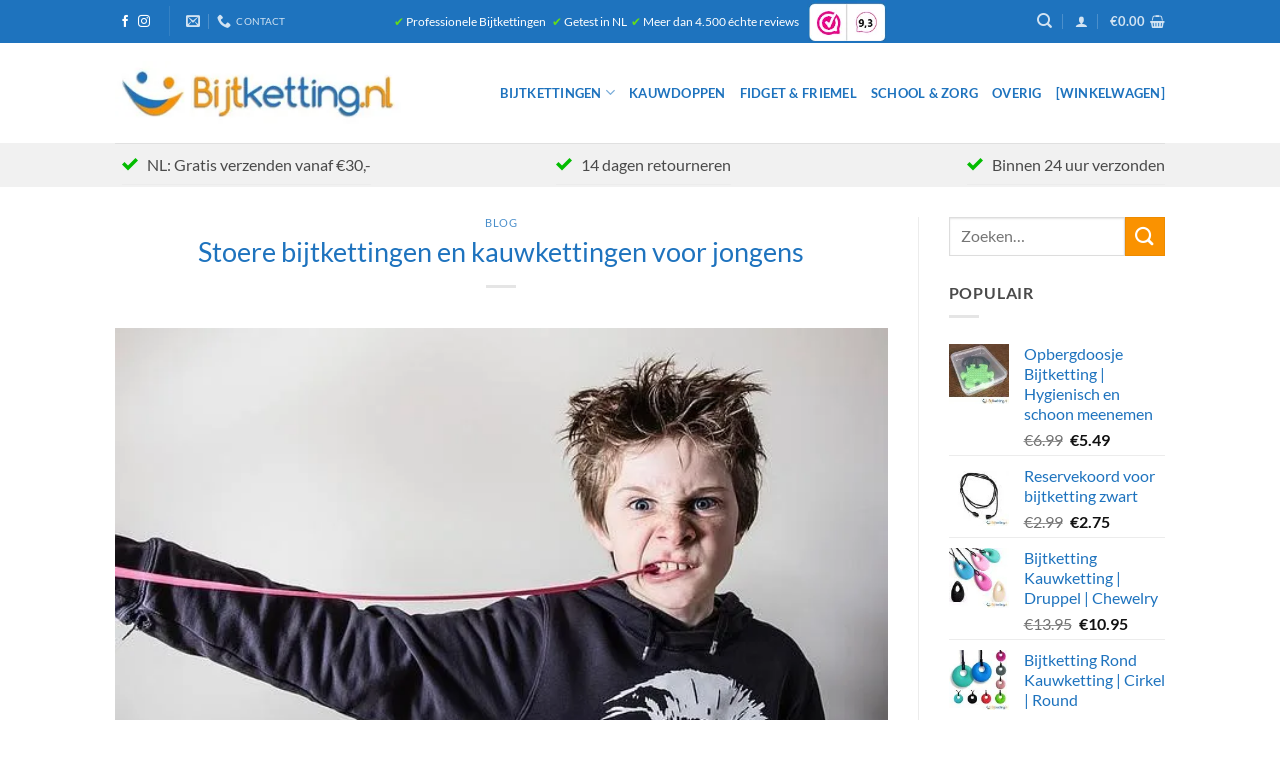

--- FILE ---
content_type: text/html; charset=UTF-8
request_url: https://www.bijtketting.nl/stoere-bijtkettingen-en-kauwkettingen-voor-jongens/
body_size: 42924
content:
<!DOCTYPE html><html lang="nl-NL" prefix="og: https://ogp.me/ns#" class="loading-site no-js"><head><script data-no-optimize="1">var litespeed_docref=sessionStorage.getItem("litespeed_docref");litespeed_docref&&(Object.defineProperty(document,"referrer",{get:function(){return litespeed_docref}}),sessionStorage.removeItem("litespeed_docref"));</script> <meta charset="UTF-8" /><link rel="profile" href="http://gmpg.org/xfn/11" /><link rel="pingback" href="https://www.bijtketting.nl/xmlrpc.php" /> <script type="litespeed/javascript">(function(html){html.className=html.className.replace(/\bno-js\b/,'js')})(document.documentElement)</script> <style>img:is([sizes="auto" i], [sizes^="auto," i]) { contain-intrinsic-size: 3000px 1500px }</style> <script data-cfasync="false" data-pagespeed-no-defer>var gtm4wp_datalayer_name = "dataLayer";
	var dataLayer = dataLayer || [];
	const gtm4wp_use_sku_instead = false;
	const gtm4wp_currency = 'EUR';
	const gtm4wp_product_per_impression = 10;
	const gtm4wp_clear_ecommerce = false;
	const gtm4wp_datalayer_max_timeout = 2000;</script> <meta name="viewport" content="width=device-width, initial-scale=1" /><title>Stoere bijtkettingen en kauwkettingen voor jongens - Bijtketting.nl</title><meta name="description" content="Bijtkettingen voor jongens, ja dat is af en toe een lastige.  Uitspraken als &quot;Ja maar een ketting is toch iets voor meisjes&quot; en &quot;ik ga niet met een ketting om"/><meta name="robots" content="follow, index, max-snippet:-1, max-video-preview:-1, max-image-preview:large"/><link rel="canonical" href="https://www.bijtketting.nl/stoere-bijtkettingen-en-kauwkettingen-voor-jongens/" /><meta property="og:locale" content="nl_NL" /><meta property="og:type" content="article" /><meta property="og:title" content="Stoere bijtkettingen en kauwkettingen voor jongens - Bijtketting.nl" /><meta property="og:description" content="Bijtkettingen voor jongens, ja dat is af en toe een lastige.  Uitspraken als &quot;Ja maar een ketting is toch iets voor meisjes&quot; en &quot;ik ga niet met een ketting om" /><meta property="og:url" content="https://www.bijtketting.nl/stoere-bijtkettingen-en-kauwkettingen-voor-jongens/" /><meta property="og:site_name" content="Bijtketting.nl" /><meta property="article:publisher" content="https://www.facebook.com/bijtketting" /><meta property="article:tag" content="bijtketting stoer" /><meta property="article:tag" content="jongens" /><meta property="article:section" content="Blog" /><meta property="og:updated_time" content="2019-02-26T20:50:37+01:00" /><meta property="og:image" content="https://bijtketting.b-cdn.net/wp-content/uploads/2019/02/jongens-en-bijtkettingen.jpg" /><meta property="og:image:secure_url" content="https://bijtketting.b-cdn.net/wp-content/uploads/2019/02/jongens-en-bijtkettingen.jpg" /><meta property="og:image:width" content="640" /><meta property="og:image:height" content="426" /><meta property="og:image:alt" content="jongens en bijtkettingen" /><meta property="og:image:type" content="image/jpeg" /><meta property="article:published_time" content="2019-02-26T20:48:01+01:00" /><meta property="article:modified_time" content="2019-02-26T20:50:37+01:00" /><meta name="twitter:card" content="summary_large_image" /><meta name="twitter:title" content="Stoere bijtkettingen en kauwkettingen voor jongens - Bijtketting.nl" /><meta name="twitter:description" content="Bijtkettingen voor jongens, ja dat is af en toe een lastige.  Uitspraken als &quot;Ja maar een ketting is toch iets voor meisjes&quot; en &quot;ik ga niet met een ketting om" /><meta name="twitter:image" content="https://bijtketting.b-cdn.net/wp-content/uploads/2019/02/jongens-en-bijtkettingen.jpg" /><meta name="twitter:label1" content="Geschreven door" /><meta name="twitter:data1" content="bijtketting" /><meta name="twitter:label2" content="Tijd om te lezen" /><meta name="twitter:data2" content="1 minuut" /> <script type="application/ld+json" class="rank-math-schema-pro">{"@context":"https://schema.org","@graph":[{"@type":"Organization","@id":"https://www.bijtketting.nl/#organization","name":"Bijtketting.nl","url":"https://www.bijtketting.nl","sameAs":["https://www.facebook.com/bijtketting"],"logo":{"@type":"ImageObject","@id":"https://www.bijtketting.nl/#logo","url":"https://www.bijtketting.nl/wp-content/uploads/2024/01/bijtketting-logo-optimized.jpg","contentUrl":"https://www.bijtketting.nl/wp-content/uploads/2024/01/bijtketting-logo-optimized.jpg","caption":"Bijtketting.nl","inLanguage":"nl-NL","width":"331","height":"73"},"description":"Bijtketting.nl helpt je met professionele bijtkettingen voor particulier, zorg en onderwijs. Een bijtketting voorkomt nagelbijten (en bijten op kleren, potloden, etc.), geeft rust bij spanning en verwerking van prikkels (o.a. vormen van hooggevoeligheid, ADHD, ADD, autisme, etc.) en verhoogt de concentratie. De bijtketting is een flexibele hanger, gemaakt om op te bijten bij spanning of prikkels. De ketting helpt iedereen met verhoogde kauwbehoefte, snel is afgeleid, gevoelig is voor prikkels of altijd zit te wiebelen. "},{"@type":"WebSite","@id":"https://www.bijtketting.nl/#website","url":"https://www.bijtketting.nl","name":"Bijtketting.nl","alternateName":"Bijtketting","publisher":{"@id":"https://www.bijtketting.nl/#organization"},"inLanguage":"nl-NL"},{"@type":"ImageObject","@id":"https://bijtketting.b-cdn.net/wp-content/uploads/2019/02/jongens-en-bijtkettingen.jpg","url":"https://bijtketting.b-cdn.net/wp-content/uploads/2019/02/jongens-en-bijtkettingen.jpg","width":"640","height":"426","caption":"jongens en bijtkettingen","inLanguage":"nl-NL"},{"@type":"WebPage","@id":"https://www.bijtketting.nl/stoere-bijtkettingen-en-kauwkettingen-voor-jongens/#webpage","url":"https://www.bijtketting.nl/stoere-bijtkettingen-en-kauwkettingen-voor-jongens/","name":"Stoere bijtkettingen en kauwkettingen voor jongens - Bijtketting.nl","datePublished":"2019-02-26T20:48:01+01:00","dateModified":"2019-02-26T20:50:37+01:00","isPartOf":{"@id":"https://www.bijtketting.nl/#website"},"primaryImageOfPage":{"@id":"https://bijtketting.b-cdn.net/wp-content/uploads/2019/02/jongens-en-bijtkettingen.jpg"},"inLanguage":"nl-NL"},{"@type":"Person","@id":"https://www.bijtketting.nl/stoere-bijtkettingen-en-kauwkettingen-voor-jongens/#author","name":"bijtketting","image":{"@type":"ImageObject","@id":"https://secure.gravatar.com/avatar/0ee950a6ca1311da8944c6d0235d85fd6649f1db514fcc038c458e386f63a6bc?s=96&amp;d=mm&amp;r=g","url":"https://secure.gravatar.com/avatar/0ee950a6ca1311da8944c6d0235d85fd6649f1db514fcc038c458e386f63a6bc?s=96&amp;d=mm&amp;r=g","caption":"bijtketting","inLanguage":"nl-NL"},"worksFor":{"@id":"https://www.bijtketting.nl/#organization"}},{"@type":"BlogPosting","headline":"Stoere bijtkettingen en kauwkettingen voor jongens - Bijtketting.nl","datePublished":"2019-02-26T20:48:01+01:00","dateModified":"2019-02-26T20:50:37+01:00","author":{"@id":"https://www.bijtketting.nl/stoere-bijtkettingen-en-kauwkettingen-voor-jongens/#author","name":"bijtketting"},"publisher":{"@id":"https://www.bijtketting.nl/#organization"},"description":"Bijtkettingen voor jongens, ja dat is af en toe een lastige.\u00a0 Uitspraken als &quot;Ja maar een ketting is toch iets voor meisjes&quot; en &quot;ik ga niet met een ketting om","name":"Stoere bijtkettingen en kauwkettingen voor jongens - Bijtketting.nl","@id":"https://www.bijtketting.nl/stoere-bijtkettingen-en-kauwkettingen-voor-jongens/#richSnippet","isPartOf":{"@id":"https://www.bijtketting.nl/stoere-bijtkettingen-en-kauwkettingen-voor-jongens/#webpage"},"image":{"@id":"https://bijtketting.b-cdn.net/wp-content/uploads/2019/02/jongens-en-bijtkettingen.jpg"},"inLanguage":"nl-NL","mainEntityOfPage":{"@id":"https://www.bijtketting.nl/stoere-bijtkettingen-en-kauwkettingen-voor-jongens/#webpage"}}]}</script> <link rel='prefetch' href='https://bijtketting.b-cdn.net/wp-content/themes/flatsome/assets/js/flatsome.js?ver=22889b626eb7ec03b5a4' /><link rel='prefetch' href='https://bijtketting.b-cdn.net/wp-content/themes/flatsome/assets/js/chunk.slider.js?ver=3.20.1' /><link rel='prefetch' href='https://bijtketting.b-cdn.net/wp-content/themes/flatsome/assets/js/chunk.popups.js?ver=3.20.1' /><link rel='prefetch' href='https://bijtketting.b-cdn.net/wp-content/themes/flatsome/assets/js/chunk.tooltips.js?ver=3.20.1' /><link rel='prefetch' href='https://bijtketting.b-cdn.net/wp-content/themes/flatsome/assets/js/woocommerce.js?ver=1c9be63d628ff7c3ff4c' /><link rel="alternate" type="application/rss+xml" title="Bijtketting.nl &raquo; feed" href="https://www.bijtketting.nl/feed/" /><link rel="alternate" type="application/rss+xml" title="Bijtketting.nl &raquo; reacties feed" href="https://www.bijtketting.nl/comments/feed/" /><link rel="alternate" type="application/rss+xml" title="Bijtketting.nl &raquo; Stoere bijtkettingen en kauwkettingen voor jongens reacties feed" href="https://www.bijtketting.nl/stoere-bijtkettingen-en-kauwkettingen-voor-jongens/feed/" /><style id="litespeed-ccss">img:is([sizes="auto"i],[sizes^="auto,"i]){contain-intrinsic-size:3000px 1500px}.woocommerce form .form-row .required{visibility:visible}html{-ms-text-size-adjust:100%;-webkit-text-size-adjust:100%;font-family:sans-serif}body{margin:0}article,aside,details,header,main,summary{display:block}a{background-color:#fff0}b{font-weight:inherit;font-weight:bolder}img{border-style:none}svg:not(:root){overflow:hidden}button,input{font:inherit}button,input{overflow:visible}button{text-transform:none}[type=submit],button{-webkit-appearance:button}button::-moz-focus-inner,input::-moz-focus-inner{border:0;padding:0}button:-moz-focusring,input:-moz-focusring{outline:1px dotted ButtonText}[type=checkbox]{box-sizing:border-box;padding:0}[type=search]{-webkit-appearance:textfield}[type=search]::-webkit-search-cancel-button,[type=search]::-webkit-search-decoration{-webkit-appearance:none}*,:after,:before,html{box-sizing:border-box}html{background-attachment:fixed}body{-webkit-font-smoothing:antialiased;-moz-osx-font-smoothing:grayscale;color:#777}img{display:inline-block;height:auto;max-width:100%;vertical-align:middle}a,button,input{touch-action:manipulation}ins{text-decoration:none}iframe{max-width:100%}.col{margin:0;padding:0 15px 30px;position:relative;width:100%}@media screen and (max-width:849px){.col{padding-bottom:30px}}@media screen and (min-width:850px){.row-divided>.col+.col:not(.large-12){border-left:1px solid #ececec}}@media screen and (min-width:850px){.large-3{flex-basis:25%;max-width:25%}.large-6{flex-basis:50%;max-width:50%}.large-9{flex-basis:75%;max-width:75%}}.container,.row{margin-left:auto;margin-right:auto;width:100%}.container{padding-left:15px;padding-right:15px}.container,.row{max-width:1080px}.row.row-large{max-width:1110px}.flex-row{align-items:center;display:flex;flex-flow:row nowrap;justify-content:space-between;width:100%}.flex-row-col{display:flex;flex-direction:column;justify-content:flex-start}.header .flex-row{height:100%}.flex-col{max-height:100%}.flex-grow{-ms-flex-negative:1;-ms-flex-preferred-size:auto!important;flex:1}.flex-center{margin:0 auto}.flex-left{margin-right:auto}.flex-right{margin-left:auto}.flex-has-center>.flex-row>.flex-col:not(.flex-center){flex:1}@media (min-width:850px){.col2-set{display:flex}.col2-set>div+div{padding-left:30px}}@media (-ms-high-contrast:none){.nav>li>a>i{top:-1px}}.row{display:flex;flex-flow:row wrap;width:100%}.lightbox-content .row:not(.row-collapse){margin-left:-15px;margin-right:-15px;padding-left:0;padding-right:0;width:auto}@media screen and (min-width:850px){.row-large{padding-left:0;padding-right:0}.row-large>.col{margin-bottom:0;padding:0 30px 30px}}.nav-dropdown{background-color:#fff;color:#777;display:table;left:-99999px;margin:0;max-height:0;min-width:260px;opacity:0;padding:20px 0;position:absolute;text-align:left;visibility:hidden;z-index:9}.nav-dropdown:after{clear:both;content:"";display:block;height:0;visibility:hidden}.nav-dropdown li{display:block;margin:0;vertical-align:top}.nav-dropdown>li.html{min-width:260px}.nav-dropdown>li>a{display:block;line-height:1.3;padding:10px 20px;width:auto}.nav-dropdown>li:last-child:not(.nav-dropdown-col)>a{border-bottom:0!important}.nav-dropdown.nav-dropdown-default>li>a{border-bottom:1px solid #ececec;margin:0 10px;padding-left:0;padding-right:0}.nav-dropdown-default{padding:20px}.nav-dropdown-has-arrow li.has-dropdown:after,.nav-dropdown-has-arrow li.has-dropdown:before{border:solid #fff0;bottom:-2px;content:"";height:0;left:50%;opacity:0;position:absolute;width:0;z-index:10}.nav-dropdown-has-arrow li.has-dropdown:after{border-color:#fff0 #fff0 #fff;border-width:8px;margin-left:-8px}.nav-dropdown-has-arrow li.has-dropdown:before{border-width:11px;margin-left:-11px;z-index:-999}.nav-dropdown-has-shadow .nav-dropdown{box-shadow:1px 1px 15px rgb(0 0 0/.15)}.nav-dropdown-has-arrow.nav-dropdown-has-border li.has-dropdown:before{border-bottom-color:#ddd}.nav-dropdown-has-border .nav-dropdown{border:2px solid #ddd}.nav p{margin:0;padding-bottom:0}.nav,.nav ul:not(.nav-dropdown){margin:0;padding:0}.nav{align-items:center;display:flex;flex-flow:row wrap;width:100%}.nav,.nav>li{position:relative}.nav>li{display:inline-block;list-style:none;margin:0 7px;padding:0}.nav>li>a{align-items:center;display:inline-flex;flex-wrap:wrap;padding:10px 0}.html .nav>li>a{padding-bottom:0;padding-top:0}.nav-small .nav>li>a,.nav.nav-small>li>a{font-weight:400;padding-bottom:5px;padding-top:5px;vertical-align:top}.nav-small.nav>li.html{font-size:.75em}.nav-center{justify-content:center}.nav-left{justify-content:flex-start}.nav-right{justify-content:flex-end}@media (max-width:849px){.medium-nav-center{justify-content:center}}.nav-dropdown>li>a,.nav>li>a{color:hsl(0 0% 40%/.85)}.nav-dropdown>li>a{display:block}.nav li:first-child{margin-left:0!important}.nav li:last-child{margin-right:0!important}.nav-uppercase>li>a{font-weight:bolder;letter-spacing:.02em;text-transform:uppercase}@media (min-width:850px){.nav-divided>li{margin:0 .7em}.nav-divided>li+li>a:after{border-left:1px solid rgb(0 0 0/.1);content:"";height:15px;left:-1em;margin-top:-7px;position:absolute;top:50%;width:1px}}li.html form,li.html input{margin:0}.nav.nav-vertical{flex-flow:column}.nav.nav-vertical li{list-style:none;margin:0;width:100%}.nav-vertical li li{font-size:1em;padding-left:.5em}.nav-vertical>li{align-items:center;display:flex;flex-flow:row wrap}.nav-vertical>li ul{width:100%}.nav-vertical>li>a,.nav-vertical>li>ul>li a{align-items:center;display:flex;flex-grow:1;width:auto}.nav-vertical>li.html{padding-bottom:1em;padding-top:1em}.nav-vertical>li>ul li a{color:#666}.nav-vertical>li>ul{margin:0 0 2em;padding-left:1em}.nav .children{left:-99999px;opacity:0;position:fixed;transform:translateX(-10px)}@media (prefers-reduced-motion){.nav .children{opacity:1;transform:none}}.nav-sidebar.nav-vertical>li+li{border-top:1px solid #ececec}.nav-vertical>li+li{border-top:1px solid #ececec}.nav-vertical .header-button{display:block;width:100%}.button,button{background-color:#fff0;border:1px solid #fff0;border-radius:0;box-sizing:border-box;color:currentColor;display:inline-block;font-size:.97em;font-weight:bolder;letter-spacing:.03em;line-height:2.4em;margin-right:1em;margin-top:0;max-width:100%;min-height:2.5em;padding:0 1.2em;position:relative;text-align:center;text-decoration:none;text-rendering:optimizeLegibility;text-shadow:none;text-transform:uppercase;vertical-align:middle}.button span{display:inline-block;line-height:1.6}.button.is-outline{line-height:2.19em}.button{background-color:var(--fs-color-primary);border-color:rgb(0 0 0/.05);color:#fff}.button.is-outline{background-color:#fff0;border:2px solid}.is-outline{color:silver}.primary{background-color:var(--fs-color-primary)}.secondary{background-color:var(--fs-color-secondary)}.text-center .button:first-of-type{margin-left:0!important}.text-center .button:last-of-type{margin-right:0!important}.header-button{display:inline-block}.header-button .button{margin:0}.flex-col .button,.flex-col button,.flex-col input{margin-bottom:0}.is-divider{background-color:rgb(0 0 0/.1);display:block;height:3px;margin:1em 0;max-width:30px;width:100%}.widget .is-divider{margin-top:.66em}form{margin-bottom:0}input[type=email],input[type=password],input[type=search],input[type=text]{background-color:#fff;border:1px solid #ddd;border-radius:0;box-shadow:inset 0 1px 2px rgb(0 0 0/.1);box-sizing:border-box;color:#333;font-size:.97em;height:2.507em;max-width:100%;padding:0 .75em;vertical-align:middle;width:100%}@media (max-width:849px){input[type=email],input[type=password],input[type=search],input[type=text]{font-size:1rem}}input[type=email],input[type=search],input[type=text]{-webkit-appearance:none;-moz-appearance:none;appearance:none}label{display:block;font-size:.9em;font-weight:700;margin-bottom:.4em}input[type=checkbox]{display:inline;font-size:16px;margin-right:10px}input[type=checkbox]+label{display:inline}i[class^=icon-]{speak:none!important;display:inline-block;font-display:block;font-family:fl-icons!important;font-style:normal!important;font-variant:normal!important;font-weight:400!important;line-height:1.2;margin:0;padding:0;position:relative;text-transform:none!important}.button i,button i{top:-1.5px;vertical-align:middle}a.icon:not(.button){font-family:sans-serif;font-size:1.2em;margin-left:.25em;margin-right:.25em}.header a.icon:not(.button){margin-left:.3em;margin-right:.3em}.header .nav-small a.icon:not(.button){font-size:1em}.button.icon{display:inline-block;margin-left:.12em;margin-right:.12em;min-width:2.5em;padding-left:.6em;padding-right:.6em}.button.icon i{font-size:1.2em}.button.icon.circle{padding-left:0;padding-right:0}.button.icon.circle>i{margin:0 8px}.button.icon.circle>i:only-child{margin:0}.nav>li>a>i{font-size:20px;vertical-align:middle}.nav>li>a>i+span{margin-left:5px}.nav>li>a>span+i{margin-left:5px}.nav-small>li>a>i{font-size:1em}.nav>li>a>i.icon-search{font-size:1.2em}.nav>li>a>i.icon-menu{font-size:1.9em}.nav>li.has-icon>a>i{min-width:1em}.has-dropdown .icon-angle-down{font-size:16px;margin-left:.2em;opacity:.6}[data-icon-label]{position:relative}[data-icon-label="0"]:after{display:none}[data-icon-label]:after{background-color:var(--fs-color-secondary);border-radius:99px;box-shadow:1px 1px 3px 0 rgb(0 0 0/.3);color:#fff;content:attr(data-icon-label);font-family:Arial,Sans-serif!important;font-size:11px;font-style:normal;font-weight:bolder;height:17px;letter-spacing:-.5px;line-height:17px;min-width:17px;opacity:.9;padding-left:2px;padding-right:2px;position:absolute;right:-10px;text-align:center;top:-10px;z-index:1}.nav-small [data-icon-label]:after{font-size:10px;height:13px;line-height:13px;min-width:13px;right:-10px;top:-4px}img{opacity:1}.lightbox-content{background-color:#fff;box-shadow:3px 3px 20px 0 rgb(0 0 0/.15);margin:0 auto;max-width:875px;position:relative}.lightbox-content .lightbox-inner{padding:30px 20px}.mfp-hide{display:none!important}label{color:#222}a{color:var(--fs-experimental-link-color);text-decoration:none}a.plain{color:currentColor}ul{list-style:disc}ul{margin-top:0;padding:0}ul ul{margin:1.5em 0 1.5em 3em}li{margin-bottom:.6em}ul li.bullet-checkmark{border-bottom:1px solid #ececec;list-style:none;margin:0;padding:7px 0 7px 25px;position:relative}ul li.bullet-checkmark:before{color:var(--fs-color-success);font-family:fl-icons;font-size:16px;left:0;position:absolute}ul li.bullet-checkmark:before{content:""!important}.button,button,input{margin-bottom:1em}form,p,ul{margin-bottom:1.3em}form p{margin-bottom:.5em}body{line-height:1.6}h1,h3,h6{color:#555;margin-bottom:.5em;margin-top:0;text-rendering:optimizeSpeed;width:100%}h1{font-size:1.7em}h1{line-height:1.3}h3{font-size:1.25em}h6{font-size:.85em;opacity:.8}@media (max-width:549px){h1{font-size:1.4em}h3{font-size:1em}}p{margin-top:0}.uppercase,h6,span.widget-title{letter-spacing:.05em;line-height:1.05;text-transform:uppercase}span.widget-title{font-size:1em;font-weight:600}.is-normal{font-weight:400}.uppercase{line-height:1.2;text-transform:uppercase}.is-small,.is-small.button{font-size:.8em}.is-xsmall{font-size:.7em}.nav>li>a{font-size:.8em}.nav>li.html{font-size:.85em}.container:after,.row:after{clear:both;content:"";display:table}@media (max-width:549px){.hide-for-small{display:none!important}}@media (min-width:550px){.show-for-small{display:none!important}}@media (min-width:850px){.show-for-medium{display:none!important}}@media (max-width:849px){.hide-for-medium{display:none!important}}.full-width{display:block;max-width:100%!important;padding-left:0!important;padding-right:0!important;width:100%!important}.mb-0{margin-bottom:0!important}.ml-0{margin-left:0!important}.pb{padding-bottom:30px}.pt{padding-top:30px}.pb-0{padding-bottom:0!important}.inner-padding{padding:30px}.text-left{text-align:left}.text-center{text-align:center}.text-center .is-divider,.text-center>div{margin-left:auto;margin-right:auto}.relative{position:relative!important}.fixed{position:fixed!important;z-index:12}.bottom,.fill{bottom:0}.fill{height:100%;left:0;margin:0!important;padding:0!important;position:absolute;right:0;top:0}.circle{border-radius:999px!important;-o-object-fit:cover;object-fit:cover}.z-1{z-index:21}.z-top{z-index:9995}.flex{display:flex}.no-scrollbar{-ms-overflow-style:-ms-autohiding-scrollbar;scrollbar-width:none}.no-scrollbar::-webkit-scrollbar{height:0!important;width:0!important}.screen-reader-text{clip:rect(1px,1px,1px,1px);height:1px;overflow:hidden;position:absolute!important;width:1px}.nav-dark .nav>li>a{color:hsl(0 0% 100%/.8)}.nav-dark .header-divider:after,.nav-dark .nav-divided>li+li>a:after,.nav-dark .nav>li.header-divider{border-color:hsl(0 0% 100%/.2)}.nav-dark .nav>li.html{color:#fff}.nav-dark span.amount{color:currentColor}:root{--flatsome-scroll-padding-top:calc(var(--flatsome--header--sticky-height, 0px) + var(--wp-admin--admin-bar--height, 0px))}html{overflow-x:hidden;scroll-padding-top:var(--flatsome-scroll-padding-top)}@supports (overflow:clip){body{overflow-x:clip}}#main,#wrapper{background-color:#fff;position:relative}.page-wrapper{padding-bottom:30px;padding-top:30px}.header,.header-wrapper{background-position:50%0;background-size:cover;position:relative;width:100%;z-index:1001}.header-bg-color{background-color:hsl(0 0% 100%/.9)}.header-bottom,.header-top{align-items:center;display:flex;flex-wrap:no-wrap}.header-bg-color,.header-bg-image{background-position:50%0}.header-top{background-color:var(--fs-color-primary);min-height:20px;position:relative;z-index:11}.header-main{position:relative;z-index:10}.header-bottom{min-height:35px;position:relative;z-index:9}.top-divider{border-top:1px solid;margin-bottom:-1px;opacity:.1}.nav>li.header-divider{border-left:1px solid rgb(0 0 0/.1);height:30px;margin:0 7.5px;position:relative;vertical-align:middle}.nav-dark .nav>li.header-divider{border-color:hsl(0 0% 100%/.1)}.post{margin:0 0 30px}.entry-header-text{padding:1.5em 0}.entry-header-text.text-center{padding-left:1.5em;padding-right:1.5em}.entry-header-text-top{padding-top:0}.entry-image img{width:100%}.widget{margin-bottom:1.5em}.widget ul{margin:0}.widget li{list-style:none}.widget>ul>li{list-style:none;margin:0;text-align:left}.widget>ul>li>a{display:inline-block;flex:1;padding:6px 0}.widget>ul>li:before{display:inline-block;font-family:fl-icons;margin-right:6px;opacity:.6}.widget>ul>li+li{border-top:1px solid #ececec}html{background-color:#5b5b5b}.back-to-top{bottom:20px;margin:0;opacity:0;right:20px;transform:translateY(30%)}.logo{line-height:1;margin:0}.logo a{color:var(--fs-color-primary);display:block;font-size:32px;font-weight:bolder;margin:0;text-decoration:none;text-transform:uppercase}.logo img{display:block;width:auto}.header-logo-dark{display:none!important}.logo-left .logo{margin-left:0;margin-right:30px}@media screen and (max-width:849px){.header-inner .nav{flex-wrap:nowrap}.medium-logo-center .flex-left{flex:1 1 0%;order:1}.medium-logo-center .logo{margin:0 15px;order:2;text-align:center}.medium-logo-center .logo img{margin:0 auto}.medium-logo-center .flex-right{flex:1 1 0%;order:3}}.sidebar-menu .search-form{display:block!important}.searchform-wrapper form{margin-bottom:0}.sidebar-menu .search-form{padding:5px 0;width:100%}.searchform-wrapper:not(.form-flat) .submit-button,.widget_search .submit-button{border-bottom-left-radius:0!important;border-top-left-radius:0!important}.searchform{position:relative}.searchform .button.icon{margin:0}.searchform .button.icon i{font-size:1.2em}.searchform-wrapper{width:100%}@media (max-width:849px){.searchform-wrapper{font-size:1rem}}.col .live-search-results,.header .search-form .live-search-results{background-color:hsl(0 0% 100%/.95);box-shadow:0 0 10px 0 rgb(0 0 0/.1);color:#111;left:0;position:absolute;right:0;text-align:left;top:105%}.header li .html .live-search-results{background-color:#fff0;box-shadow:none;position:relative;top:0}.icon-user:before{content:""}.icon-phone:before{content:""}.icon-menu:before{content:""}.icon-shopping-basket:before{content:""}.icon-angle-up:before{content:""}.icon-angle-down:before{content:""}.icon-envelop:before{content:""}.icon-facebook:before{content:""}.icon-instagram:before{content:""}.icon-search:before{content:""}.icon-whatsapp:before{content:""}.social-icons{color:#999;display:inline-block;font-size:.85em;vertical-align:middle}.html .social-icons{font-size:1em}.social-icons i{min-width:1em}.nav-dark .social-icons{color:#fff}.woocommerce-form-login .button{margin-bottom:0}.woocommerce-privacy-policy-text{font-size:85%}.form-row-wide{clear:both}.demo_store{background-color:#000;color:#fff;margin:0;padding:5px;text-align:center}.woocommerce-form-register .woocommerce-privacy-policy-text{margin-bottom:1.5em}@media (max-width:849px){.account-container:has(.woocommerce-form-register)>.row>.col-1{border-bottom:1px solid #ececec;margin-bottom:30px;padding-bottom:30px!important}}.woocommerce-form input[type=password]{padding:0 2em 0 .75em}#login-form-popup .woocommerce-form{margin-bottom:0}span.amount{color:#111;font-weight:700;white-space:nowrap}.header-cart-title span.amount{color:currentColor}del span.amount{font-weight:400;margin-right:.3em;opacity:.6}ul.product_list_widget li{line-height:1.33;list-style:none;margin-bottom:0;min-height:80px;overflow:hidden;padding:10px 0 5px 75px;position:relative;vertical-align:top}ul.product_list_widget li+li{border-top:1px solid #ececec}ul.product_list_widget li a:not(.remove){display:block;line-height:1.3;margin-bottom:5px;overflow:hidden;padding:0;text-overflow:ellipsis}ul.product_list_widget li img{height:60px;left:0;margin-bottom:5px;-o-object-fit:cover;object-fit:cover;-o-object-position:50% 50%;object-position:50% 50%;position:absolute;top:10px;width:60px}.woocommerce-mini-cart__empty-message{text-align:center}.cart-popup-title>span{display:block;font-size:1.125em}.cart-popup-inner{display:flex;flex-direction:column;padding-bottom:0}.cart-popup-inner>:last-child{margin-bottom:30px}.cart-popup-inner .widget_shopping_cart{margin-bottom:0}.cart-popup-inner .widget_shopping_cart,.cart-popup-inner .widget_shopping_cart_content{display:flex;flex:1;flex-direction:column}.ux-mini-cart-empty{gap:30px;padding:15px 0}.ux-mini-cart-empty .woocommerce-mini-cart__empty-message{margin-bottom:0}.cmplz-hidden{display:none!important}:root{--primary-color:#1e73be;--fs-color-primary:#1e73be;--fs-color-secondary:#fa9200;--fs-color-success:#03bc00;--fs-color-alert:#b20000;--fs-experimental-link-color:#1e73be;--fs-experimental-link-color-hover:#111}.header-main{height:100px}#logo img{max-height:100px}#logo{width:286px}.header-bottom{min-height:44px}.header-top{min-height:35px}.header-bottom{background-color:#f1f1f1}.header-main .nav>li>a{line-height:16px}@media (max-width:549px){.header-main{height:70px}#logo img{max-height:70px}}h1,h3,h6,.heading-font{color:#1e73be}body{font-size:100%}@media screen and (max-width:549px){body{font-size:100%}}body{font-family:Lato,sans-serif}body{font-weight:400;font-style:normal}.nav>li>a{font-family:Lato,sans-serif}.nav>li>a{font-weight:700;font-style:normal}h1,h3,h6,.heading-font{font-family:Lato,sans-serif}h1,h3,h6,.heading-font{font-weight:400;font-style:normal}.header:not(.transparent) .header-nav-main.nav>li>a{color:#1e73be}[data-icon-label]:after{background-color:#03bc00!important}html{background-color:#1e73be}i.icon-menu:after{content:"Menu";position:absolute;bottom:-7px;left:1px;color:#000;font-size:10px}#wwk-iframe{padding-top:4px}html{background:#FFF}@media only screen and (min-width:768px){.only-on-mobile{display:none}}@media (max-width:549px){.not-on-mobile{display:none}}.screen-reader-text{clip:rect(1px,1px,1px,1px);word-wrap:normal!important;border:0;clip-path:inset(50%);height:1px;margin:-1px;overflow:hidden;overflow-wrap:normal!important;padding:0;position:absolute!important;width:1px}:root{--wp--preset--aspect-ratio--square:1;--wp--preset--aspect-ratio--4-3:4/3;--wp--preset--aspect-ratio--3-4:3/4;--wp--preset--aspect-ratio--3-2:3/2;--wp--preset--aspect-ratio--2-3:2/3;--wp--preset--aspect-ratio--16-9:16/9;--wp--preset--aspect-ratio--9-16:9/16;--wp--preset--color--black:#000000;--wp--preset--color--cyan-bluish-gray:#abb8c3;--wp--preset--color--white:#ffffff;--wp--preset--color--pale-pink:#f78da7;--wp--preset--color--vivid-red:#cf2e2e;--wp--preset--color--luminous-vivid-orange:#ff6900;--wp--preset--color--luminous-vivid-amber:#fcb900;--wp--preset--color--light-green-cyan:#7bdcb5;--wp--preset--color--vivid-green-cyan:#00d084;--wp--preset--color--pale-cyan-blue:#8ed1fc;--wp--preset--color--vivid-cyan-blue:#0693e3;--wp--preset--color--vivid-purple:#9b51e0;--wp--preset--color--primary:#1e73be;--wp--preset--color--secondary:#fa9200;--wp--preset--color--success:#03bc00;--wp--preset--color--alert:#b20000;--wp--preset--gradient--vivid-cyan-blue-to-vivid-purple:linear-gradient(135deg,rgba(6,147,227,1) 0%,rgb(155,81,224) 100%);--wp--preset--gradient--light-green-cyan-to-vivid-green-cyan:linear-gradient(135deg,rgb(122,220,180) 0%,rgb(0,208,130) 100%);--wp--preset--gradient--luminous-vivid-amber-to-luminous-vivid-orange:linear-gradient(135deg,rgba(252,185,0,1) 0%,rgba(255,105,0,1) 100%);--wp--preset--gradient--luminous-vivid-orange-to-vivid-red:linear-gradient(135deg,rgba(255,105,0,1) 0%,rgb(207,46,46) 100%);--wp--preset--gradient--very-light-gray-to-cyan-bluish-gray:linear-gradient(135deg,rgb(238,238,238) 0%,rgb(169,184,195) 100%);--wp--preset--gradient--cool-to-warm-spectrum:linear-gradient(135deg,rgb(74,234,220) 0%,rgb(151,120,209) 20%,rgb(207,42,186) 40%,rgb(238,44,130) 60%,rgb(251,105,98) 80%,rgb(254,248,76) 100%);--wp--preset--gradient--blush-light-purple:linear-gradient(135deg,rgb(255,206,236) 0%,rgb(152,150,240) 100%);--wp--preset--gradient--blush-bordeaux:linear-gradient(135deg,rgb(254,205,165) 0%,rgb(254,45,45) 50%,rgb(107,0,62) 100%);--wp--preset--gradient--luminous-dusk:linear-gradient(135deg,rgb(255,203,112) 0%,rgb(199,81,192) 50%,rgb(65,88,208) 100%);--wp--preset--gradient--pale-ocean:linear-gradient(135deg,rgb(255,245,203) 0%,rgb(182,227,212) 50%,rgb(51,167,181) 100%);--wp--preset--gradient--electric-grass:linear-gradient(135deg,rgb(202,248,128) 0%,rgb(113,206,126) 100%);--wp--preset--gradient--midnight:linear-gradient(135deg,rgb(2,3,129) 0%,rgb(40,116,252) 100%);--wp--preset--font-size--small:13px;--wp--preset--font-size--medium:20px;--wp--preset--font-size--large:36px;--wp--preset--font-size--x-large:42px;--wp--preset--spacing--20:0.44rem;--wp--preset--spacing--30:0.67rem;--wp--preset--spacing--40:1rem;--wp--preset--spacing--50:1.5rem;--wp--preset--spacing--60:2.25rem;--wp--preset--spacing--70:3.38rem;--wp--preset--spacing--80:5.06rem;--wp--preset--shadow--natural:6px 6px 9px rgba(0, 0, 0, 0.2);--wp--preset--shadow--deep:12px 12px 50px rgba(0, 0, 0, 0.4);--wp--preset--shadow--sharp:6px 6px 0px rgba(0, 0, 0, 0.2);--wp--preset--shadow--outlined:6px 6px 0px -3px rgba(255, 255, 255, 1), 6px 6px rgba(0, 0, 0, 1);--wp--preset--shadow--crisp:6px 6px 0px rgba(0, 0, 0, 1)}:where(body){margin:0}body{padding-top:0;padding-right:0;padding-bottom:0;padding-left:0}a:where(:not(.wp-element-button)){text-decoration:none}.row, .col, .large-1, .large-2, .large-3, .large-4, .medium-12, .hide-for-small, .show-for-small, .ux-image</style><link rel="preload" data-asynced="1" data-optimized="2" as="style" onload="this.onload=null;this.rel='stylesheet'" href="https://bijtketting.b-cdn.net/wp-content/litespeed/ucss/cfd8937c3fe9a33d9068ca9a021a28cc.css?ver=9a0d6" /><script type="litespeed/javascript">!function(a){"use strict";var b=function(b,c,d){function e(a){return h.body?a():void setTimeout(function(){e(a)})}function f(){i.addEventListener&&i.removeEventListener("load",f),i.media=d||"all"}var g,h=a.document,i=h.createElement("link");if(c)g=c;else{var j=(h.body||h.getElementsByTagName("head")[0]).childNodes;g=j[j.length-1]}var k=h.styleSheets;i.rel="stylesheet",i.href=b,i.media="only x",e(function(){g.parentNode.insertBefore(i,c?g:g.nextSibling)});var l=function(a){for(var b=i.href,c=k.length;c--;)if(k[c].href===b)return a();setTimeout(function(){l(a)})};return i.addEventListener&&i.addEventListener("load",f),i.onloadcssdefined=l,l(f),i};"undefined"!=typeof exports?exports.loadCSS=b:a.loadCSS=b}("undefined"!=typeof global?global:this);!function(a){if(a.loadCSS){var b=loadCSS.relpreload={};if(b.support=function(){try{return a.document.createElement("link").relList.supports("preload")}catch(b){return!1}},b.poly=function(){for(var b=a.document.getElementsByTagName("link"),c=0;c<b.length;c++){var d=b[c];"preload"===d.rel&&"style"===d.getAttribute("as")&&(a.loadCSS(d.href,d,d.getAttribute("media")),d.rel=null)}},!b.support()){b.poly();var c=a.setInterval(b.poly,300);a.addEventListener&&a.addEventListener("load",function(){b.poly(),a.clearInterval(c)}),a.attachEvent&&a.attachEvent("onload",function(){a.clearInterval(c)})}}}(this);</script><link rel="preload" as="image" href="https://bijtketting.b-cdn.net/wp-content/uploads/2024/01/bijtketting-logo-optimized.jpg.webp"><link rel="preload" as="image" href="https://bijtketting.b-cdn.net/wp-content/uploads/2024/01/bijtketting-logo-optimized.jpg.webp"><link rel="preload" as="image" href="https://bijtketting.b-cdn.net/wp-content/uploads/2019/02/jongens-en-bijtkettingen.jpg.webp"><style id='woocommerce-inline-inline-css' type='text/css'>.woocommerce form .form-row .required { visibility: visible; }</style><style id='wc-pb-checkout-blocks-inline-css' type='text/css'>table.wc-block-cart-items .wc-block-cart-items__row.is-bundle__meta_hidden .wc-block-components-product-details__inclusief, .wc-block-components-order-summary-item.is-bundle__meta_hidden .wc-block-components-product-details__inclusief { display:none; } table.wc-block-cart-items .wc-block-cart-items__row.is-bundle .wc-block-components-product-details__inclusief .wc-block-components-product-details__name, .wc-block-components-order-summary-item.is-bundle .wc-block-components-product-details__inclusief .wc-block-components-product-details__name { display:block; margin-bottom: 0.5em } table.wc-block-cart-items .wc-block-cart-items__row.is-bundle .wc-block-components-product-details__inclusief:not(:first-of-type) .wc-block-components-product-details__name, .wc-block-components-order-summary-item.is-bundle .wc-block-components-product-details__inclusief:not(:first-of-type) .wc-block-components-product-details__name { display:none } table.wc-block-cart-items .wc-block-cart-items__row.is-bundle .wc-block-components-product-details__inclusief + li:not( .wc-block-components-product-details__inclusief ), .wc-block-components-order-summary-item.is-bundle .wc-block-components-product-details__inclusief + li:not( .wc-block-components-product-details__inclusief ) { margin-top:0.5em }</style><style id='flatsome-main-inline-css' type='text/css'>@font-face {
				font-family: "fl-icons";
				font-display: block;
				src: url(https://bijtketting.b-cdn.net/wp-content/themes/flatsome/assets/css/icons/fl-icons.eot?v=3.20.1);
				src:
					url(https://bijtketting.b-cdn.net/wp-content/themes/flatsome/assets/css/icons/fl-icons.eot#iefix?v=3.20.1) format("embedded-opentype"),
					url(https://bijtketting.b-cdn.net/wp-content/themes/flatsome/assets/css/icons/fl-icons.woff2?v=3.20.1) format("woff2"),
					url(https://bijtketting.b-cdn.net/wp-content/themes/flatsome/assets/css/icons/fl-icons.ttf?v=3.20.1) format("truetype"),
					url(https://bijtketting.b-cdn.net/wp-content/themes/flatsome/assets/css/icons/fl-icons.woff?v=3.20.1) format("woff"),
					url(https://bijtketting.b-cdn.net/wp-content/themes/flatsome/assets/css/icons/fl-icons.svg?v=3.20.1#fl-icons) format("svg");
			}</style><style id='bk-flicons-override-inline-css' type='text/css'>@font-face{
  font-family:'fl-icons';
  src:url('https://bijtketting.b-cdn.net/wp-content/themes/flatsome/assets/css/icons/fl-icons.woff2?v=3.20.1') format('woff2'),
      url('https://bijtketting.b-cdn.net/wp-content/themes/flatsome/assets/css/icons/fl-icons.woff?v=3.20.1') format('woff');
  font-weight:normal;
  font-style:normal;
  font-display:swap;
}</style> <script type="litespeed/javascript" data-src="https://bijtketting.b-cdn.net/wp-includes/js/jquery/jquery.min.js?ver=3.7.1" id="jquery-core-js"></script> <script type="text/javascript" async='async' src="https://bijtketting.b-cdn.net/wp-content/plugins/woocommerce/assets/js/jquery-blockui/jquery.blockUI.min.js?ver=2.7.0-wc.10.2.3" id="jquery-blockui-js" data-wp-strategy="defer"></script> <script id="wc-add-to-cart-js-extra" type="litespeed/javascript">var wc_add_to_cart_params={"ajax_url":"\/wp-admin\/admin-ajax.php","wc_ajax_url":"\/?wc-ajax=%%endpoint%%","i18n_view_cart":"Bekijk winkelwagen","cart_url":"https:\/\/www.bijtketting.nl\/winkelmand\/","is_cart":"","cart_redirect_after_add":"no"}</script> <script type="text/javascript" defer='defer' src="https://bijtketting.b-cdn.net/wp-content/plugins/woocommerce/assets/js/frontend/add-to-cart.min.js?ver=10.2.3" id="wc-add-to-cart-js" defer="defer" data-wp-strategy="defer"></script> <script id="wt-smart-coupon-for-woo-js-extra" type="litespeed/javascript">var WTSmartCouponOBJ={"ajaxurl":"https:\/\/www.bijtketting.nl\/wp-admin\/admin-ajax.php","wc_ajax_url":"https:\/\/www.bijtketting.nl\/?wc-ajax=","nonces":{"public":"91936c46dc","apply_coupon":"95fb9ebf8d"},"labels":{"please_wait":"Please wait...","choose_variation":"Please choose a variation","error":"Error !!!"},"shipping_method":[],"payment_method":"","is_cart":""}</script> <link rel="https://api.w.org/" href="https://www.bijtketting.nl/wp-json/" /><link rel="alternate" title="JSON" type="application/json" href="https://www.bijtketting.nl/wp-json/wp/v2/posts/748" /><link rel="EditURI" type="application/rsd+xml" title="RSD" href="https://www.bijtketting.nl/xmlrpc.php?rsd" /><link rel='shortlink' href='https://www.bijtketting.nl/?p=748' /><link rel="alternate" title="oEmbed (JSON)" type="application/json+oembed" href="https://www.bijtketting.nl/wp-json/oembed/1.0/embed?url=https%3A%2F%2Fwww.bijtketting.nl%2Fstoere-bijtkettingen-en-kauwkettingen-voor-jongens%2F" /><link rel="alternate" title="oEmbed (XML)" type="text/xml+oembed" href="https://www.bijtketting.nl/wp-json/oembed/1.0/embed?url=https%3A%2F%2Fwww.bijtketting.nl%2Fstoere-bijtkettingen-en-kauwkettingen-voor-jongens%2F&#038;format=xml" /> <script type="litespeed/javascript">var _statcounter=_statcounter||[];_statcounter.push({"tags":{"author":"bijtketting"}})</script> <style>.cmplz-hidden {
					display: none !important;
				}</style>
 <script data-cfasync="false" data-pagespeed-no-defer>var dataLayer_content = {"pagePostType":"post","pagePostType2":"single-post","pageCategory":["blog"],"pageAttributes":["bijtketting-stoer","jongens"],"pagePostAuthor":"bijtketting","customerTotalOrders":0,"customerTotalOrderValue":0,"customerFirstName":"","customerLastName":"","customerBillingFirstName":"","customerBillingLastName":"","customerBillingCompany":"","customerBillingAddress1":"","customerBillingAddress2":"","customerBillingCity":"","customerBillingState":"","customerBillingPostcode":"","customerBillingCountry":"","customerBillingEmail":"","customerBillingEmailHash":"","customerBillingPhone":"","customerShippingFirstName":"","customerShippingLastName":"","customerShippingCompany":"","customerShippingAddress1":"","customerShippingAddress2":"","customerShippingCity":"","customerShippingState":"","customerShippingPostcode":"","customerShippingCountry":""};
	dataLayer.push( dataLayer_content );</script> <script data-cfasync="false" data-pagespeed-no-defer>console.warn && console.warn("[GTM4WP] Google Tag Manager container code placement set to OFF !!!");
	console.warn && console.warn("[GTM4WP] Data layer codes are active but GTM container must be loaded using custom coding !!!");</script> <link rel="preconnect" href="https://bijtketting.b-cdn.net" crossorigin><link rel="dns-prefetch" href="//bijtketting.b-cdn.net"> <script type="litespeed/javascript">(function(){window.ml=window.ml||(function(){var q=[];function f(){q.push(arguments);return f}
f.q=q;return f})();var ML_SRC='https://static.mailerlite.com/js/universal.js?v9999';var ACCOUNT=['accounts','2148522','n8x6h8t5z4','load'];var FORM=['webforms','2235914','s7v1t6','load'];var loadingPromise=null;var ml_form=null;function ensureLoaded(){if(loadingPromise)return loadingPromise;loadingPromise=new Promise(function(resolve,reject){var s=document.createElement('script');s.src=ML_SRC;s.async=!0;s.onload=function(){try{var ml_account=ml.apply(null,ACCOUNT);ml_form=ml_account.apply(null,FORM);ml_form('animation','fadeIn');window.ml_webform_2235914=ml_form;resolve()}catch(e){reject(e)}};s.onerror=function(){reject(new Error('MailerLite kon niet laden'))};document.head.appendChild(s)});return loadingPromise}
window.ml_webform_2235914=function(cmd){ensureLoaded().then(function(){if(ml_form)ml_form(cmd||'show');});return!1}})()</script> <noscript><style>.woocommerce-product-gallery{ opacity: 1 !important; }</style></noscript><link rel="icon" href="https://bijtketting.b-cdn.net/wp-content/uploads/2020/08/cropped-Bijtketting_favicon_02-512x512px-32x32.jpg" sizes="32x32" /><link rel="icon" href="https://bijtketting.b-cdn.net/wp-content/uploads/2020/08/cropped-Bijtketting_favicon_02-512x512px-192x192.jpg" sizes="192x192" /><link rel="apple-touch-icon" href="https://bijtketting.b-cdn.net/wp-content/uploads/2020/08/cropped-Bijtketting_favicon_02-512x512px-180x180.jpg" /><meta name="msapplication-TileImage" content="https://bijtketting.b-cdn.net/wp-content/uploads/2020/08/cropped-Bijtketting_favicon_02-512x512px-270x270.jpg" /><style id="custom-css" type="text/css">:root {--primary-color: #1e73be;--fs-color-primary: #1e73be;--fs-color-secondary: #fa9200;--fs-color-success: #03bc00;--fs-color-alert: #b20000;--fs-color-base: #4a4a4a;--fs-experimental-link-color: #1e73be;--fs-experimental-link-color-hover: #111;}.tooltipster-base {--tooltip-color: #fff;--tooltip-bg-color: #000;}.off-canvas-right .mfp-content, .off-canvas-left .mfp-content {--drawer-width: 300px;}.off-canvas .mfp-content.off-canvas-cart {--drawer-width: 360px;}.header-main{height: 100px}#logo img{max-height: 100px}#logo{width:286px;}.header-bottom{min-height: 44px}.header-top{min-height: 35px}.transparent .header-main{height: 265px}.transparent #logo img{max-height: 265px}.has-transparent + .page-title:first-of-type,.has-transparent + #main > .page-title,.has-transparent + #main > div > .page-title,.has-transparent + #main .page-header-wrapper:first-of-type .page-title{padding-top: 345px;}.header.show-on-scroll,.stuck .header-main{height:50px!important}.stuck #logo img{max-height: 50px!important}.header-bottom {background-color: #f1f1f1}.header-main .nav > li > a{line-height: 16px }.stuck .header-main .nav > li > a{line-height: 40px }.header-bottom-nav > li > a{line-height: 16px }@media (max-width: 549px) {.header-main{height: 70px}#logo img{max-height: 70px}}h1,h2,h3,h4,h5,h6,.heading-font{color: #1e73be;}body{font-size: 100%;}@media screen and (max-width: 549px){body{font-size: 100%;}}body{font-family: Lato, sans-serif;}body {font-weight: 400;font-style: normal;}.nav > li > a {font-family: Lato, sans-serif;}.mobile-sidebar-levels-2 .nav > li > ul > li > a {font-family: Lato, sans-serif;}.nav > li > a,.mobile-sidebar-levels-2 .nav > li > ul > li > a {font-weight: 700;font-style: normal;}h1,h2,h3,h4,h5,h6,.heading-font, .off-canvas-center .nav-sidebar.nav-vertical > li > a{font-family: Lato, sans-serif;}h1,h2,h3,h4,h5,h6,.heading-font,.banner h1,.banner h2 {font-weight: 400;font-style: normal;}.alt-font{font-family: "Dancing Script", sans-serif;}.header:not(.transparent) .header-nav-main.nav > li > a {color: #1e73be;}.header:not(.transparent) .header-nav-main.nav > li > a:hover,.header:not(.transparent) .header-nav-main.nav > li.active > a,.header:not(.transparent) .header-nav-main.nav > li.current > a,.header:not(.transparent) .header-nav-main.nav > li > a.active,.header:not(.transparent) .header-nav-main.nav > li > a.current{color: #fa9200;}.header-nav-main.nav-line-bottom > li > a:before,.header-nav-main.nav-line-grow > li > a:before,.header-nav-main.nav-line > li > a:before,.header-nav-main.nav-box > li > a:hover,.header-nav-main.nav-box > li.active > a,.header-nav-main.nav-pills > li > a:hover,.header-nav-main.nav-pills > li.active > a{color:#FFF!important;background-color: #fa9200;}.current .breadcrumb-step, [data-icon-label]:after, .button#place_order,.button.checkout,.checkout-button,.single_add_to_cart_button.button, .sticky-add-to-cart-select-options-button{background-color: #03bc00!important }.has-equal-box-heights .box-image {padding-top: 100%;}@media screen and (min-width: 550px){.products .box-vertical .box-image{min-width: 300px!important;width: 300px!important;}}.footer-1{background-color: #1e73be}.footer-2{background-color: #ffffff}.absolute-footer, html{background-color: #1e73be}.nav-vertical-fly-out > li + li {border-top-width: 1px; border-top-style: solid;}/* Custom CSS */.header-cart-count { min-width: 1.6em; display:inline-block; text-align:center;}.hide-for-small .hero-sideimg { max-width: 240px; } /* container */.hide-for-small .hero-sideimg img {width: 100%;height: auto;}.product-small .box-image { aspect-ratio: 1 / 1; }.product-small .box-image img { width:100%; height:100%; object-fit:cover; }.shop_table tr.woocommerce-shipping-totals.shipping {display: table-row !important;visibility: visible !important;}@media only screen and (min-width: 769px) {#billing_house_number_field, #billing_house_number_suffix_field {width: 20% !important;}}i.icon-menu:after{content: 'Menu';position: absolute;bottom: -7px;left: 1px;color: #000;font-size: 10px;transition: all 0.3s ease;}body.woocommerce-cart .badge-container {display: none !important;}.woobt-additional{display: none !important;}#wwk-iframe { padding-top: 4px;}html {background: #FFFFFF;}#cn-refuse-cookie {background: grey;}#cn-accept-cookie {width: 7em;}li.additional_information_tab {display: none !important;}.woocommerce-result-count { display: none;}.grecaptcha-badge{visibility: collapse !important;}@media only screen and (min-width: 768px) {.only-on-mobile { display : none; }}.post-date { display: none; }/* Custom CSS Tablet */@media (max-width: 849px){.woobt-products .woobt-product { border-bottom: 1px dotted #000000; }}/* Custom CSS Mobile */@media (max-width: 549px){#header-contact { min-height: 44px; }#billing_house_number_field, #billing_house_number_suffix_field {width: 40% !important;}.not-on-mobile { display : none; }.woobt-product-together:before { content: "Vink aanvullende producten aan:"; color: green;}.woobt-choose {font-size: 120%;zoom: 200% !important;}.woobt-checkbox {-moz-appearance:none;-webkit-appearance:none;-o-appearance:none;outline: none;content: none;}.woobt-checkbox:before {content: "✓";font-size: 15px;line-height: 0.9em;color: transparent !important;background: #fef2e0;display: block;width: 15px;height: 15px;border: 2px solid green;margin-right: 7px;}.woobt-checkbox:checked:before {color: black !important;}.badge-inner.on-sale {font-size: 60%;}}.label-new.menu-item > a:after{content:"Nieuw";}.label-hot.menu-item > a:after{content:"Hot";}.label-sale.menu-item > a:after{content:"Aanbieding";}.label-popular.menu-item > a:after{content:"Populair";}</style><style id="kirki-inline-styles">/* latin-ext */
@font-face {
  font-family: 'Lato';
  font-style: normal;
  font-weight: 400;
  font-display: swap;
  src: url(https://bijtketting.b-cdn.net/wp-content/fonts/lato/S6uyw4BMUTPHjxAwXjeu.woff2) format('woff2');
  unicode-range: U+0100-02BA, U+02BD-02C5, U+02C7-02CC, U+02CE-02D7, U+02DD-02FF, U+0304, U+0308, U+0329, U+1D00-1DBF, U+1E00-1E9F, U+1EF2-1EFF, U+2020, U+20A0-20AB, U+20AD-20C0, U+2113, U+2C60-2C7F, U+A720-A7FF;
}
/* latin */
@font-face {
  font-family: 'Lato';
  font-style: normal;
  font-weight: 400;
  font-display: swap;
  src: url(https://bijtketting.b-cdn.net/wp-content/fonts/lato/S6uyw4BMUTPHjx4wXg.woff2) format('woff2');
  unicode-range: U+0000-00FF, U+0131, U+0152-0153, U+02BB-02BC, U+02C6, U+02DA, U+02DC, U+0304, U+0308, U+0329, U+2000-206F, U+20AC, U+2122, U+2191, U+2193, U+2212, U+2215, U+FEFF, U+FFFD;
}
/* latin-ext */
@font-face {
  font-family: 'Lato';
  font-style: normal;
  font-weight: 700;
  font-display: swap;
  src: url(https://bijtketting.b-cdn.net/wp-content/fonts/lato/S6u9w4BMUTPHh6UVSwaPGR_p.woff2) format('woff2');
  unicode-range: U+0100-02BA, U+02BD-02C5, U+02C7-02CC, U+02CE-02D7, U+02DD-02FF, U+0304, U+0308, U+0329, U+1D00-1DBF, U+1E00-1E9F, U+1EF2-1EFF, U+2020, U+20A0-20AB, U+20AD-20C0, U+2113, U+2C60-2C7F, U+A720-A7FF;
}
/* latin */
@font-face {
  font-family: 'Lato';
  font-style: normal;
  font-weight: 700;
  font-display: swap;
  src: url(https://bijtketting.b-cdn.net/wp-content/fonts/lato/S6u9w4BMUTPHh6UVSwiPGQ.woff2) format('woff2');
  unicode-range: U+0000-00FF, U+0131, U+0152-0153, U+02BB-02BC, U+02C6, U+02DA, U+02DC, U+0304, U+0308, U+0329, U+2000-206F, U+20AC, U+2122, U+2191, U+2193, U+2212, U+2215, U+FEFF, U+FFFD;
}/* vietnamese */
@font-face {
  font-family: 'Dancing Script';
  font-style: normal;
  font-weight: 400;
  font-display: swap;
  src: url(https://bijtketting.b-cdn.net/wp-content/fonts/dancing-script/If2cXTr6YS-zF4S-kcSWSVi_sxjsohD9F50Ruu7BMSo3Rep8ltA.woff2) format('woff2');
  unicode-range: U+0102-0103, U+0110-0111, U+0128-0129, U+0168-0169, U+01A0-01A1, U+01AF-01B0, U+0300-0301, U+0303-0304, U+0308-0309, U+0323, U+0329, U+1EA0-1EF9, U+20AB;
}
/* latin-ext */
@font-face {
  font-family: 'Dancing Script';
  font-style: normal;
  font-weight: 400;
  font-display: swap;
  src: url(https://bijtketting.b-cdn.net/wp-content/fonts/dancing-script/If2cXTr6YS-zF4S-kcSWSVi_sxjsohD9F50Ruu7BMSo3ROp8ltA.woff2) format('woff2');
  unicode-range: U+0100-02BA, U+02BD-02C5, U+02C7-02CC, U+02CE-02D7, U+02DD-02FF, U+0304, U+0308, U+0329, U+1D00-1DBF, U+1E00-1E9F, U+1EF2-1EFF, U+2020, U+20A0-20AB, U+20AD-20C0, U+2113, U+2C60-2C7F, U+A720-A7FF;
}
/* latin */
@font-face {
  font-family: 'Dancing Script';
  font-style: normal;
  font-weight: 400;
  font-display: swap;
  src: url(https://bijtketting.b-cdn.net/wp-content/fonts/dancing-script/If2cXTr6YS-zF4S-kcSWSVi_sxjsohD9F50Ruu7BMSo3Sup8.woff2) format('woff2');
  unicode-range: U+0000-00FF, U+0131, U+0152-0153, U+02BB-02BC, U+02C6, U+02DA, U+02DC, U+0304, U+0308, U+0329, U+2000-206F, U+20AC, U+2122, U+2191, U+2193, U+2212, U+2215, U+FEFF, U+FFFD;
}</style></head><body data-cmplz=2 class="wp-singular post-template-default single single-post postid-748 single-format-standard wp-theme-flatsome wp-child-theme-flatsome-child theme-flatsome woocommerce-no-js full-width lightbox nav-dropdown-has-arrow nav-dropdown-has-shadow nav-dropdown-has-border"> <script async defer src="https://connect.facebook.net/en_US/sdk.js#xfbml=1&version=v3.2"></script> <a class="skip-link screen-reader-text" href="#main">Ga naar inhoud</a><div id="wrapper"><header id="header" class="header has-sticky sticky-jump"><div class="header-wrapper"><div id="top-bar" class="header-top nav-dark flex-has-center"><div class="flex-row container"><div class="flex-col hide-for-medium flex-left"><ul class="nav nav-left medium-nav-center nav-small  nav-divided"><li class="html header-social-icons ml-0"><div class="social-icons follow-icons" ><a href="https://www.facebook.com/bijtketting" target="_blank" data-label="Facebook" class="icon plain tooltip facebook" title="Volg ons op Facebook" aria-label="Volg ons op Facebook" rel="noopener nofollow"><i class="icon-facebook" aria-hidden="true"></i></a><a href="https://www.instagram.com/bijtketting/" target="_blank" data-label="Instagram" class="icon plain tooltip instagram" title="Volg ons op Instagram" aria-label="Volg ons op Instagram" rel="noopener nofollow"><i class="icon-instagram" aria-hidden="true"></i></a></div></li><li class="header-divider"></li><li class="html custom html_topbar_right"><ul id="header-contact" class="nav nav-divided nav-uppercase header-contact not-on-mobile"><li class="">
<a href="/contact/" class="tooltip"><i class="icon-envelop" style="font-size:14px;"></i></a></li><li class="">
<a href="/contact/" class="tooltip"><i class="icon-phone" style="font-size:14px;"></i> <span>Contact</span></a></li></ul><div id="header-contact" class="nav nav-divided nav-uppercase header-contact only-on-mobile"><div style="display: flex;    align-items: center;   justify-content: center;"><div>
<span style="color: lime !important;">✔</span>  Professionele bijtkettingen <br/>
<span style="color: lime !important;">✔</span>  Meer dan 4.500 échte reviews
   </div>
<a href="https://www.bijtketting.nl/blij-door-een-bijtketting/"><img data-lazyloaded="1" src="[data-uri]" width="129" height="66" data-src="https://bijtketting.b-cdn.net/wp-content/uploads/2025/09/webwinkelkeur.webp" style="max-width: 80px; margin-bottom: 2px;"></a></div></div></li></ul></div><div class="flex-col hide-for-medium flex-center"><ul class="nav nav-center nav-small  nav-divided"><li class="html custom html_topbar_left"><div style="display: flex;    align-items: center;   justify-content: center;"><span style="color: #64dd17;">✔</span> Professionele Bijtkettingen   <span style="color: #64dd17;">✔</span> Getest in NL  <span style="color: #64dd17;">✔</span> Meer dan 4.500 échte reviews    <a href="https://www.bijtketting.nl/blij-door-een-bijtketting/"><img data-lazyloaded="1" src="[data-uri]" width="129" height="66" data-src="https://bijtketting.b-cdn.net/wp-content/uploads/2025/09/webwinkelkeur.webp" style="max-width: 80px; margin-bottom: 2px;"></a></div></li></ul></div><div class="flex-col hide-for-medium flex-right"><ul class="nav top-bar-nav nav-right nav-small  nav-divided"><li class="header-search header-search-dropdown has-icon has-dropdown menu-item-has-children">
<a href="#" aria-label="Zoeken" aria-haspopup="true" aria-expanded="false" aria-controls="ux-search-dropdown" class="nav-top-link is-small"><i class="icon-search" aria-hidden="true"></i></a><ul id="ux-search-dropdown" class="nav-dropdown nav-dropdown-default"><li class="header-search-form search-form html relative has-icon"><div class="header-search-form-wrapper"><div class="searchform-wrapper ux-search-box relative is-normal"><form role="search" method="get" class="searchform" action="https://www.bijtketting.nl/"><div class="flex-row relative"><div class="flex-col flex-grow">
<label class="screen-reader-text" for="woocommerce-product-search-field-0">Zoeken naar:</label>
<input type="search" id="woocommerce-product-search-field-0" class="search-field mb-0" placeholder="Zoeken&hellip;" value="" name="s" />
<input type="hidden" name="post_type" value="product" /></div><div class="flex-col">
<button type="submit" value="Zoeken" class="ux-search-submit submit-button secondary button  icon mb-0" aria-label="Verzenden">
<i class="icon-search" aria-hidden="true"></i>			</button></div></div><div class="live-search-results text-left z-top"></div></form></div></div></li></ul></li><li class="account-item has-icon"><a href="https://www.bijtketting.nl/mijn-account/" class="nav-top-link nav-top-not-logged-in is-small is-small" title="Login" role="button" data-open="#login-form-popup" aria-label="Login" aria-controls="login-form-popup" aria-expanded="false" aria-haspopup="dialog" data-flatsome-role-button>
<i class="icon-user" aria-hidden="true"></i>	</a></li><li class="cart-item has-icon"><a href="https://www.bijtketting.nl/winkelmand/" class="header-cart-link nav-top-link is-small" title="Winkelwagen" aria-label="Bekijk winkelwagen"><span class="header-cart-title">
<span class="cart-price"><span class="woocommerce-Price-amount amount"><bdi><span class="woocommerce-Price-currencySymbol">&euro;</span>0.00</bdi></span></span>
</span><i class="icon-shopping-basket" aria-hidden="true" data-icon-label="0"></i>  </a></li></ul></div><div class="flex-col show-for-medium flex-grow"><ul class="nav nav-center nav-small mobile-nav  nav-divided"><li class="html custom html_topbar_right"><ul id="header-contact" class="nav nav-divided nav-uppercase header-contact not-on-mobile"><li class="">
<a href="/contact/" class="tooltip"><i class="icon-envelop" style="font-size:14px;"></i></a></li><li class="">
<a href="/contact/" class="tooltip"><i class="icon-phone" style="font-size:14px;"></i> <span>Contact</span></a></li></ul><div id="header-contact" class="nav nav-divided nav-uppercase header-contact only-on-mobile"><div style="display: flex;    align-items: center;   justify-content: center;"><div>
<span style="color: lime !important;">✔</span>  Professionele bijtkettingen <br/>
<span style="color: lime !important;">✔</span>  Meer dan 4.500 échte reviews
   </div>
<a href="https://www.bijtketting.nl/blij-door-een-bijtketting/"><img data-lazyloaded="1" src="[data-uri]" width="129" height="66" data-src="https://bijtketting.b-cdn.net/wp-content/uploads/2025/09/webwinkelkeur.webp" style="max-width: 80px; margin-bottom: 2px;"></a></div></div></li></ul></div></div></div><div id="masthead" class="header-main "><div class="header-inner flex-row container logo-left medium-logo-center" role="navigation"><div id="logo" class="flex-col logo"><a href="https://www.bijtketting.nl/" title="Bijtketting.nl - Bijtketting.nl" rel="home">
<img width="331" height="73" src="https://bijtketting.b-cdn.net/wp-content/uploads/2024/01/bijtketting-logo-optimized.jpg.webp" class="header_logo header-logo" alt="Bijtketting.nl" fetchpriority="high" decoding="sync"/><img width="331" height="73" src="https://bijtketting.b-cdn.net/wp-content/uploads/2024/01/bijtketting-logo-optimized.jpg.webp" class="header-logo-dark" alt="Bijtketting.nl" fetchpriority="high" decoding="sync"/></a></div><div class="flex-col show-for-medium flex-left"><ul class="mobile-nav nav nav-left "><li class="nav-icon has-icon">
<a href="#" class="is-small" data-open="#main-menu" data-pos="left" data-bg="main-menu-overlay" role="button" aria-label="Menu" aria-controls="main-menu" aria-expanded="false" aria-haspopup="dialog" data-flatsome-role-button>
<i class="icon-menu" aria-hidden="true"></i>					</a></li></ul></div><div class="flex-col hide-for-medium flex-left
flex-grow"><ul class="header-nav header-nav-main nav nav-left  nav-uppercase" ></ul></div><div class="flex-col hide-for-medium flex-right"><ul class="header-nav header-nav-main nav nav-right  nav-uppercase"><li id="menu-item-16593" class="menu-item menu-item-type-custom menu-item-object-custom menu-item-has-children menu-item-16593 menu-item-design-default has-dropdown"><a href="#" class="nav-top-link" aria-expanded="false" aria-haspopup="menu">Bijtkettingen<i class="icon-angle-down" aria-hidden="true"></i></a><ul class="sub-menu nav-dropdown nav-dropdown-default"><li id="menu-item-170649" class="menu-item menu-item-type-custom menu-item-object-custom menu-item-170649"><a href="https://www.bijtketting.nl/blij-door-een-bijtketting/">Wat is een bijtketting?</a></li><li id="menu-item-16594" class="menu-item menu-item-type-custom menu-item-object-custom menu-item-16594"><a href="/">Alle producten</a></li><li id="menu-item-20296" class="menu-item menu-item-type-taxonomy menu-item-object-product_cat menu-item-20296"><a href="https://www.bijtketting.nl/product-category/bijtketting-pakket/">Bijtketting Pakket</a></li><li id="menu-item-862" class="menu-item menu-item-type-custom menu-item-object-custom menu-item-862"><a href="https://www.bijtketting.nl/product-category/basic/">Basic</a></li><li id="menu-item-863" class="menu-item menu-item-type-custom menu-item-object-custom menu-item-863"><a href="https://www.bijtketting.nl/product-category/dieren/">Dieren</a></li><li id="menu-item-864" class="menu-item menu-item-type-custom menu-item-object-custom menu-item-864"><a href="https://www.bijtketting.nl/product-category/fantasie/">Fantasie</a></li><li id="menu-item-866" class="menu-item menu-item-type-custom menu-item-object-custom menu-item-866"><a href="https://www.bijtketting.nl/product-category/spel/">Spel</a></li><li id="menu-item-865" class="menu-item menu-item-type-custom menu-item-object-custom menu-item-865"><a href="https://www.bijtketting.nl/product-category/intensief/">Intensief</a></li><li id="menu-item-16597" class="menu-item menu-item-type-custom menu-item-object-custom menu-item-16597"><a href="https://www.bijtketting.nl/product-tag/volwassenen/">Volwassenen</a></li><li id="menu-item-16599" class="menu-item menu-item-type-custom menu-item-object-custom menu-item-16599"><a href="https://www.bijtketting.nl/product-tag/tieners/">Tieners</a></li><li id="menu-item-16632" class="menu-item menu-item-type-custom menu-item-object-custom menu-item-16632"><a href="https://www.bijtketting.nl/bijtketting-goedkoop-aanbieding/">Aanbiedingen</a></li></ul></li><li id="menu-item-934" class="menu-item menu-item-type-custom menu-item-object-custom menu-item-934 menu-item-design-default"><a href="https://www.bijtketting.nl/product-category/kauwdoppen/" class="nav-top-link">Kauwdoppen</a></li><li id="menu-item-1227" class="menu-item menu-item-type-custom menu-item-object-custom menu-item-1227 menu-item-design-default"><a href="https://www.bijtketting.nl/product-category/fidget-friemelspeelgoed/" class="nav-top-link">Fidget &#038; Friemel</a></li><li id="menu-item-867" class="menu-item menu-item-type-custom menu-item-object-custom menu-item-867 menu-item-design-default"><a href="https://www.bijtketting.nl/product-category/bijtketting-school-praktijk-kauwsieraden" class="nav-top-link">School &#038; Zorg</a></li><li id="menu-item-21522" class="menu-item menu-item-type-taxonomy menu-item-object-product_cat menu-item-21522 menu-item-design-default"><a href="https://www.bijtketting.nl/product-category/overig/" class="nav-top-link">Overig</a></li><li id="menu-item-128890" class="menu-item menu-item-type-post_type menu-item-object-page menu-item-128890 menu-item-design-default"><a href="https://www.bijtketting.nl/winkelmand/" class="nav-top-link">[Winkelwagen]</a></li></ul></div><div class="flex-col show-for-medium flex-right"><ul class="mobile-nav nav nav-right "><li class="cart-item has-icon"><a href="https://www.bijtketting.nl/winkelmand/" class="header-cart-link nav-top-link is-small" title="Winkelwagen" aria-label="Bekijk winkelwagen"><i class="icon-shopping-basket" aria-hidden="true" data-icon-label="0"></i>  </a></li></ul></div></div><div class="container"><div class="top-divider full-width"></div></div></div><div id="wide-nav" class="header-bottom wide-nav hide-for-sticky flex-has-center hide-for-medium"><div class="flex-row container"><div class="flex-col hide-for-medium flex-left"><ul class="nav header-nav header-bottom-nav nav-left  nav-uppercase"><li class="html custom html_top_right_text"><li class="bullet-checkmark" style="text-align: center;">NL: Gratis verzenden vanaf €30,-</li></li></ul></div><div class="flex-col hide-for-medium flex-center"><ul class="nav header-nav header-bottom-nav nav-center  nav-uppercase"><li class="html custom html_nav_position_text"><li class="bullet-checkmark" style="text-align: left;">14 dagen retourneren</li></li></ul></div><div class="flex-col hide-for-medium flex-right flex-grow"><ul class="nav header-nav header-bottom-nav nav-right  nav-uppercase"><li class="html custom html_nav_position_text_top">                        <li class="bullet-checkmark" style="text-align: center;">Binnen 24  uur verzonden</li></li></ul></div></div></div><div class="header-bg-container fill"><div class="header-bg-image fill"></div><div class="header-bg-color fill"></div></div></div></header><main id="main" class=""><div id="content" class="blog-wrapper blog-single page-wrapper"><div class="row row-large row-divided "><div class="large-9 col"><article id="post-748" class="post-748 post type-post status-publish format-standard has-post-thumbnail hentry category-blog tag-bijtketting-stoer tag-jongens"><div class="article-inner "><header class="entry-header"><div class="entry-header-text entry-header-text-top text-center"><h6 class="entry-category is-xsmall"><a href="https://www.bijtketting.nl/category/blog/" rel="category tag">Blog</a></h6><h1 class="entry-title">Stoere bijtkettingen en kauwkettingen voor jongens</h1><div class="entry-divider is-divider small"></div></div><div class="entry-image relative">
<a href="https://www.bijtketting.nl/stoere-bijtkettingen-en-kauwkettingen-voor-jongens/">
<img width="640" height="426" src="https://bijtketting.b-cdn.net/wp-content/uploads/2019/02/jongens-en-bijtkettingen.jpg.webp" class="attachment-large size-large wp-post-image" alt="jongens en bijtkettingen" decoding="sync" fetchpriority="high" srcset="https://bijtketting.b-cdn.net/wp-content/uploads/2019/02/jongens-en-bijtkettingen.jpg.webp 640w, https://bijtketting.b-cdn.net/wp-content/uploads/2019/02/jongens-en-bijtkettingen-300x200.jpg.webp 300w, https://bijtketting.b-cdn.net/wp-content/uploads/2019/02/jongens-en-bijtkettingen-600x399.jpg.webp 600w" sizes="(max-width: 640px) 100vw, 640px" title="Stoere Bijtkettingen En Kauwkettingen Voor Jongens 1"></a></div></header><div class="entry-content single-page"><p>Bijtkettingen voor jongens, ja dat is af en toe een lastige.  Uitspraken als &#8220;Ja maar een ketting is toch iets voor meisjes&#8221; en &#8220;ik ga niet met een ketting om mijn nek lopen&#8221; komen sommige ouders wellicht wel bekend voor.</p><p>En dat is best jammer want er zijn toch best wel een aantal bijtkettingen die voor jongens gewoon hartstikke stoer zijn!</p><p>&nbsp;</p><h3>Stoere bijtkettingen</h3><p>Als eerste is het natuurlijk zaak dat je de bijtketting &#8220;verkoopt&#8221; aan zoonlief. Een ketting heeft gewoon de naam echt iets voor meisjes te zijn en zeker in de leeftijdscategorie 7 tot 12 (en wellicht nog wel wat ouder) is alles wat met meisjes te maken heeft gewoon &#8220;stom&#8221;.</p><p>Maar wat nou als je een product voorstelt wat gebaseerd is op iets wat soldaten uit het Amerikaanse leger ook dragen? Of een bijtketting met de beeltenis van een buldog?</p><p>Het hoeft overigens niet geheel zo exotisch, wij hebben ook een aantal modellen kauwkettingen die zeer basic van vorm zijn. Daarnaast zijn, met name de &#8220;Stoere&#8221; en &#8220;Basic&#8221; varianten voorzien van een onopvallend zwart draagkoord met een zwarte sluiting.</p><p>Wij voeren een behoorlijk breed assortiment waarbij we ook zoveel mogelijk rekening proberen te houden met de specifieke wensen van, met name jeugdige klanten. Helaas zijn jongens soms gewoon wat lastiger aan een bijtketting te helpen dan de dames 😉</p><p>&nbsp;</p><p>&nbsp;</p><div class="row large-columns-4 medium-columns-3 small-columns-2 row-small slider row-slider slider-nav-reveal slider-nav-push"  data-flickity-options='{&quot;imagesLoaded&quot;: true, &quot;groupCells&quot;: &quot;100%&quot;, &quot;dragThreshold&quot; : 5, &quot;cellAlign&quot;: &quot;left&quot;,&quot;wrapAround&quot;: true,&quot;prevNextButtons&quot;: true,&quot;percentPosition&quot;: true,&quot;pageDots&quot;: false, &quot;rightToLeft&quot;: false, &quot;autoPlay&quot; : false}' ><div class="product-small col has-hover product type-product post-385 status-publish first instock product_cat-basic product_cat-gemiddeld product_tag-bijtketting-volwassenen product_tag-dogtag product_tag-kinderen product_tag-stoere-bijtketting product_tag-tieners has-post-thumbnail taxable shipping-taxable purchasable product-type-variable has-default-attributes"><div class="col-inner"><div class="badge-container absolute left top z-1"></div><div class="product-small box "><div class="box-image"><div class="image-fade_in_back">
<a href="https://www.bijtketting.nl/product/bijtketting-kauwketting-stoer-dogtag-army-tag/">
<img data-lazyloaded="1" src="[data-uri]" decoding="async" width="300" height="300" data-src="https://bijtketting.b-cdn.net/wp-content/uploads/2019/01/bijtketting-army-dog-tag-zwart-300x300.jpg.webp" class="attachment-woocommerce_thumbnail size-woocommerce_thumbnail" alt="Bijtketting Kauwketting | Stoer Dogtag | Army Tag" data-srcset="https://bijtketting.b-cdn.net/wp-content/uploads/2019/01/bijtketting-army-dog-tag-zwart-300x300.jpg.webp 300w, https://bijtketting.b-cdn.net/wp-content/uploads/2019/01/bijtketting-army-dog-tag-zwart-150x150.jpg.webp 150w, https://bijtketting.b-cdn.net/wp-content/uploads/2019/01/bijtketting-army-dog-tag-zwart-600x600.jpg.webp 600w, https://bijtketting.b-cdn.net/wp-content/uploads/2019/01/bijtketting-army-dog-tag-zwart-100x100.jpg.webp 100w, https://bijtketting.b-cdn.net/wp-content/uploads/2019/01/bijtketting-army-dog-tag-zwart.jpg.webp 650w" data-sizes="(max-width: 300px) 100vw, 300px" title="Stoere Bijtkettingen En Kauwkettingen Voor Jongens 2"><img data-lazyloaded="1" src="[data-uri]" decoding="async" width="300" height="300" data-src="https://bijtketting.b-cdn.net/wp-content/uploads/2019/01/semm-met-army-tag-300x300.jpg.webp" class="show-on-hover absolute fill hide-for-small back-image" alt="army tag dog tag zwart bijtketting" aria-hidden="true" data-srcset="https://bijtketting.b-cdn.net/wp-content/uploads/2019/01/semm-met-army-tag-300x300.jpg.webp 300w, https://bijtketting.b-cdn.net/wp-content/uploads/2019/01/semm-met-army-tag-150x150.jpg.webp 150w, https://bijtketting.b-cdn.net/wp-content/uploads/2019/01/semm-met-army-tag-600x600.jpg.webp 600w, https://bijtketting.b-cdn.net/wp-content/uploads/2019/01/semm-met-army-tag-100x100.jpg.webp 100w, https://bijtketting.b-cdn.net/wp-content/uploads/2019/01/semm-met-army-tag.jpg.webp 650w" data-sizes="(max-width: 300px) 100vw, 300px" title="Stoere Bijtkettingen En Kauwkettingen Voor Jongens 3">				</a></div><div class="image-tools is-small top right show-on-hover"></div><div class="image-tools is-small hide-for-small bottom left show-on-hover"></div><div class="image-tools grid-tools text-center hide-for-small bottom hover-slide-in show-on-hover"></div></div><div class="box-text box-text-products"><div class="title-wrapper"><p class="name product-title woocommerce-loop-product__title"><a href="https://www.bijtketting.nl/product/bijtketting-kauwketting-stoer-dogtag-army-tag/" class="woocommerce-LoopProduct-link woocommerce-loop-product__link">Bijtketting Kauwketting | Stoer Dogtag | Army Tag</a></p></div><div class="price-wrapper">
<span class="price"><span class="woocommerce-Price-amount amount"><bdi><span class="woocommerce-Price-currencySymbol">&euro;</span>9.95</bdi></span></span></div></div></div>
<span class="gtm4wp_productdata" style="display:none; visibility:hidden;" data-gtm4wp_product_data="{&quot;internal_id&quot;:385,&quot;item_id&quot;:385,&quot;item_name&quot;:&quot;Bijtketting Kauwketting | Stoer Dogtag | Army Tag&quot;,&quot;sku&quot;:385,&quot;price&quot;:9.95,&quot;stocklevel&quot;:null,&quot;stockstatus&quot;:&quot;instock&quot;,&quot;google_business_vertical&quot;:&quot;retail&quot;,&quot;item_category&quot;:&quot;Gemiddeld&quot;,&quot;id&quot;:385,&quot;productlink&quot;:&quot;https:\/\/www.bijtketting.nl\/product\/bijtketting-kauwketting-stoer-dogtag-army-tag\/&quot;,&quot;item_list_name&quot;:&quot;Algemeen product lijst&quot;,&quot;index&quot;:1,&quot;product_type&quot;:&quot;variable&quot;,&quot;item_brand&quot;:&quot;&quot;}"></span></div></div><div class="product-small col has-hover product type-product post-159 status-publish instock product_cat-intensief product_cat-basic product_cat-bijtketting-school-praktijk-kauwsieraden product_tag-bijtketting product_tag-bijtketting-volwassenen product_tag-druppel product_tag-intensief product_tag-kauwketting product_tag-kauwsieraad product_tag-kind product_tag-stevige-bijtketting product_tag-tieners has-post-thumbnail sale taxable shipping-taxable purchasable product-type-variable has-default-attributes"><div class="col-inner"><div class="badge-container absolute left top z-1"></div><div class="product-small box "><div class="box-image"><div class="image-fade_in_back">
<a href="https://www.bijtketting.nl/product/bijtketting-kauwketting-druppel-chewelry/">
<img data-lazyloaded="1" src="[data-uri]" decoding="async" width="300" height="300" data-src="https://bijtketting.b-cdn.net/wp-content/uploads/2019/01/2185-bijtketting-druppel-drip-300x300.jpg.webp" class="attachment-woocommerce_thumbnail size-woocommerce_thumbnail" alt="bijtketting druppel drip chewelry" data-srcset="https://bijtketting.b-cdn.net/wp-content/uploads/2019/01/2185-bijtketting-druppel-drip-300x300.jpg.webp 300w, https://bijtketting.b-cdn.net/wp-content/uploads/2019/01/2185-bijtketting-druppel-drip-150x150.jpg.webp 150w, https://bijtketting.b-cdn.net/wp-content/uploads/2019/01/2185-bijtketting-druppel-drip-600x600.jpg.webp 600w, https://bijtketting.b-cdn.net/wp-content/uploads/2019/01/2185-bijtketting-druppel-drip-100x100.jpg.webp 100w, https://bijtketting.b-cdn.net/wp-content/uploads/2019/01/2185-bijtketting-druppel-drip.jpg.webp 650w" data-sizes="(max-width: 300px) 100vw, 300px" title="Stoere Bijtkettingen En Kauwkettingen Voor Jongens 4"><img data-lazyloaded="1" src="[data-uri]" decoding="async" width="300" height="300" data-src="https://bijtketting.b-cdn.net/wp-content/uploads/2019/01/pasen-niet-meer-300x300.jpg.webp" class="show-on-hover absolute fill hide-for-small back-image" alt="druppel bijtketting blauw" aria-hidden="true" data-srcset="https://bijtketting.b-cdn.net/wp-content/uploads/2019/01/pasen-niet-meer-300x300.jpg.webp 300w, https://bijtketting.b-cdn.net/wp-content/uploads/2019/01/pasen-niet-meer-150x150.jpg.webp 150w, https://bijtketting.b-cdn.net/wp-content/uploads/2019/01/pasen-niet-meer-600x600.jpg.webp 600w, https://bijtketting.b-cdn.net/wp-content/uploads/2019/01/pasen-niet-meer-100x100.jpg.webp 100w, https://bijtketting.b-cdn.net/wp-content/uploads/2019/01/pasen-niet-meer.jpg.webp 650w" data-sizes="(max-width: 300px) 100vw, 300px" title="Stoere Bijtkettingen En Kauwkettingen Voor Jongens 5">				</a></div><div class="image-tools is-small top right show-on-hover"></div><div class="image-tools is-small hide-for-small bottom left show-on-hover"></div><div class="image-tools grid-tools text-center hide-for-small bottom hover-slide-in show-on-hover"></div></div><div class="box-text box-text-products"><div class="title-wrapper"><p class="name product-title woocommerce-loop-product__title"><a href="https://www.bijtketting.nl/product/bijtketting-kauwketting-druppel-chewelry/" class="woocommerce-LoopProduct-link woocommerce-loop-product__link">Bijtketting Kauwketting | Druppel | Chewelry</a></p></div><div class="price-wrapper">
<span class="price"><del aria-hidden="true"><span class="woocommerce-Price-amount amount"><bdi><span class="woocommerce-Price-currencySymbol">&euro;</span>13.95</bdi></span></del> <span class="screen-reader-text">Oorspronkelijke prijs was: &euro;13.95.</span><ins aria-hidden="true"><span class="woocommerce-Price-amount amount"><bdi><span class="woocommerce-Price-currencySymbol">&euro;</span>10.95</bdi></span></ins><span class="screen-reader-text">Huidige prijs is: &euro;10.95.</span></span></div></div></div>
<span class="gtm4wp_productdata" style="display:none; visibility:hidden;" data-gtm4wp_product_data="{&quot;internal_id&quot;:159,&quot;item_id&quot;:159,&quot;item_name&quot;:&quot;Bijtketting Kauwketting | Druppel | Chewelry&quot;,&quot;sku&quot;:159,&quot;price&quot;:10.95,&quot;stocklevel&quot;:null,&quot;stockstatus&quot;:&quot;instock&quot;,&quot;google_business_vertical&quot;:&quot;retail&quot;,&quot;item_category&quot;:&quot;Intensieve bijtketting&quot;,&quot;id&quot;:159,&quot;productlink&quot;:&quot;https:\/\/www.bijtketting.nl\/product\/bijtketting-kauwketting-druppel-chewelry\/&quot;,&quot;item_list_name&quot;:&quot;Algemeen product lijst&quot;,&quot;index&quot;:2,&quot;product_type&quot;:&quot;variable&quot;,&quot;item_brand&quot;:&quot;&quot;}"></span></div></div><div class="product-small col has-hover product type-product post-97 status-publish last instock product_cat-basic product_cat-stevig product_cat-bijtketting-school-praktijk-kauwsieraden product_tag-bijtketting-volwassenen product_tag-kind product_tag-tieners has-post-thumbnail sale taxable shipping-taxable purchasable product-type-variable"><div class="col-inner"><div class="badge-container absolute left top z-1"></div><div class="product-small box "><div class="box-image"><div class="image-fade_in_back">
<a href="https://www.bijtketting.nl/product/bijtketting-kauwketting-happy-waves/">
<img data-lazyloaded="1" src="[data-uri]" decoding="async" width="300" height="300" data-src="https://bijtketting.b-cdn.net/wp-content/uploads/2018/12/2191-kauwketting-bijtketting-golfjes-paars-300x300.jpg.webp" class="attachment-woocommerce_thumbnail size-woocommerce_thumbnail" alt="2191-kauwketting-bijtketting-golfjes-paars" data-srcset="https://bijtketting.b-cdn.net/wp-content/uploads/2018/12/2191-kauwketting-bijtketting-golfjes-paars-300x300.jpg.webp 300w, https://bijtketting.b-cdn.net/wp-content/uploads/2018/12/2191-kauwketting-bijtketting-golfjes-paars-150x150.jpg.webp 150w, https://bijtketting.b-cdn.net/wp-content/uploads/2018/12/2191-kauwketting-bijtketting-golfjes-paars-768x768.jpg.webp 768w, https://bijtketting.b-cdn.net/wp-content/uploads/2018/12/2191-kauwketting-bijtketting-golfjes-paars-600x600.jpg.webp 600w, https://bijtketting.b-cdn.net/wp-content/uploads/2018/12/2191-kauwketting-bijtketting-golfjes-paars-100x100.jpg.webp 100w, https://bijtketting.b-cdn.net/wp-content/uploads/2018/12/2191-kauwketting-bijtketting-golfjes-paars.jpg.webp 800w" data-sizes="(max-width: 300px) 100vw, 300px" title="Stoere Bijtkettingen En Kauwkettingen Voor Jongens 6"><img data-lazyloaded="1" src="[data-uri]" decoding="async" width="300" height="300" data-src="https://bijtketting.b-cdn.net/wp-content/uploads/2018/12/2193-kauwketting-bijtketting-golfjes-groen-300x300.jpg.webp" class="show-on-hover absolute fill hide-for-small back-image" alt="2193-kauwketting-bijtketting-golfjes-groen" aria-hidden="true" data-srcset="https://bijtketting.b-cdn.net/wp-content/uploads/2018/12/2193-kauwketting-bijtketting-golfjes-groen-300x300.jpg.webp 300w, https://bijtketting.b-cdn.net/wp-content/uploads/2018/12/2193-kauwketting-bijtketting-golfjes-groen-150x150.jpg.webp 150w, https://bijtketting.b-cdn.net/wp-content/uploads/2018/12/2193-kauwketting-bijtketting-golfjes-groen-768x768.jpg.webp 768w, https://bijtketting.b-cdn.net/wp-content/uploads/2018/12/2193-kauwketting-bijtketting-golfjes-groen-600x600.jpg.webp 600w, https://bijtketting.b-cdn.net/wp-content/uploads/2018/12/2193-kauwketting-bijtketting-golfjes-groen-100x100.jpg.webp 100w, https://bijtketting.b-cdn.net/wp-content/uploads/2018/12/2193-kauwketting-bijtketting-golfjes-groen.jpg.webp 800w" data-sizes="(max-width: 300px) 100vw, 300px" title="Stoere Bijtkettingen En Kauwkettingen Voor Jongens 7">				</a></div><div class="image-tools is-small top right show-on-hover"></div><div class="image-tools is-small hide-for-small bottom left show-on-hover"></div><div class="image-tools grid-tools text-center hide-for-small bottom hover-slide-in show-on-hover"></div></div><div class="box-text box-text-products"><div class="title-wrapper"><p class="name product-title woocommerce-loop-product__title"><a href="https://www.bijtketting.nl/product/bijtketting-kauwketting-happy-waves/" class="woocommerce-LoopProduct-link woocommerce-loop-product__link">Bijtketting Kauwketting | Happy Waves | diverse kleuren</a></p></div><div class="price-wrapper">
<span class="price"><del aria-hidden="true"><span class="woocommerce-Price-amount amount"><bdi><span class="woocommerce-Price-currencySymbol">&euro;</span>11.95</bdi></span></del> <span class="screen-reader-text">Oorspronkelijke prijs was: &euro;11.95.</span><ins aria-hidden="true"><span class="woocommerce-Price-amount amount"><bdi><span class="woocommerce-Price-currencySymbol">&euro;</span>9.95</bdi></span></ins><span class="screen-reader-text">Huidige prijs is: &euro;9.95.</span></span></div></div></div>
<span class="gtm4wp_productdata" style="display:none; visibility:hidden;" data-gtm4wp_product_data="{&quot;internal_id&quot;:97,&quot;item_id&quot;:97,&quot;item_name&quot;:&quot;Bijtketting Kauwketting | Happy Waves | diverse kleuren&quot;,&quot;sku&quot;:97,&quot;price&quot;:9.95,&quot;stocklevel&quot;:null,&quot;stockstatus&quot;:&quot;instock&quot;,&quot;google_business_vertical&quot;:&quot;retail&quot;,&quot;item_category&quot;:&quot;Basic&quot;,&quot;id&quot;:97,&quot;productlink&quot;:&quot;https:\/\/www.bijtketting.nl\/product\/bijtketting-kauwketting-happy-waves\/&quot;,&quot;item_list_name&quot;:&quot;Algemeen product lijst&quot;,&quot;index&quot;:3,&quot;product_type&quot;:&quot;variable&quot;,&quot;item_brand&quot;:&quot;&quot;}"></span></div></div><div class="product-small col has-hover product type-product post-355 status-publish first instock product_cat-basic product_cat-intensief product_cat-bijtketting-school-praktijk-kauwsieraden product_tag-baby product_tag-bijtketting-volwassenen product_tag-cirkel product_tag-kinderen product_tag-rond product_tag-tieners has-post-thumbnail sale taxable shipping-taxable purchasable product-type-variable"><div class="col-inner"><div class="badge-container absolute left top z-1"></div><div class="product-small box "><div class="box-image"><div class="image-fade_in_back">
<a href="https://www.bijtketting.nl/product/ronde-bijtketting-kauwketting-rond-cirkel-round/">
<img data-lazyloaded="1" src="[data-uri]" decoding="async" width="300" height="300" data-src="https://bijtketting.b-cdn.net/wp-content/uploads/2019/02/2230-bijtketting-ronde-rond-cirkel-round-650x650-overzicht-300x300.jpg.webp" class="attachment-woocommerce_thumbnail size-woocommerce_thumbnail" alt="bijtketting rond diverse kleuren" data-srcset="https://bijtketting.b-cdn.net/wp-content/uploads/2019/02/2230-bijtketting-ronde-rond-cirkel-round-650x650-overzicht-300x300.jpg.webp 300w, https://bijtketting.b-cdn.net/wp-content/uploads/2019/02/2230-bijtketting-ronde-rond-cirkel-round-650x650-overzicht-150x150.jpg.webp 150w, https://bijtketting.b-cdn.net/wp-content/uploads/2019/02/2230-bijtketting-ronde-rond-cirkel-round-650x650-overzicht-600x600.jpg.webp 600w, https://bijtketting.b-cdn.net/wp-content/uploads/2019/02/2230-bijtketting-ronde-rond-cirkel-round-650x650-overzicht-100x100.jpg.webp 100w, https://bijtketting.b-cdn.net/wp-content/uploads/2019/02/2230-bijtketting-ronde-rond-cirkel-round-650x650-overzicht.jpg.webp 650w" data-sizes="(max-width: 300px) 100vw, 300px" title="Stoere Bijtkettingen En Kauwkettingen Voor Jongens 8"><img data-lazyloaded="1" src="[data-uri]" decoding="async" width="300" height="300" data-src="https://bijtketting.b-cdn.net/wp-content/uploads/2019/02/2230-bijtketting-ronde-rond-cirkel-round-650x650-blauw-300x300.jpg.webp" class="show-on-hover absolute fill hide-for-small back-image" alt="bijtketting blauw" aria-hidden="true" data-srcset="https://bijtketting.b-cdn.net/wp-content/uploads/2019/02/2230-bijtketting-ronde-rond-cirkel-round-650x650-blauw-300x300.jpg.webp 300w, https://bijtketting.b-cdn.net/wp-content/uploads/2019/02/2230-bijtketting-ronde-rond-cirkel-round-650x650-blauw-150x150.jpg.webp 150w, https://bijtketting.b-cdn.net/wp-content/uploads/2019/02/2230-bijtketting-ronde-rond-cirkel-round-650x650-blauw-600x600.jpg.webp 600w, https://bijtketting.b-cdn.net/wp-content/uploads/2019/02/2230-bijtketting-ronde-rond-cirkel-round-650x650-blauw-100x100.jpg.webp 100w, https://bijtketting.b-cdn.net/wp-content/uploads/2019/02/2230-bijtketting-ronde-rond-cirkel-round-650x650-blauw.jpg.webp 650w" data-sizes="(max-width: 300px) 100vw, 300px" title="Stoere Bijtkettingen En Kauwkettingen Voor Jongens 9">				</a></div><div class="image-tools is-small top right show-on-hover"></div><div class="image-tools is-small hide-for-small bottom left show-on-hover"></div><div class="image-tools grid-tools text-center hide-for-small bottom hover-slide-in show-on-hover"></div></div><div class="box-text box-text-products"><div class="title-wrapper"><p class="name product-title woocommerce-loop-product__title"><a href="https://www.bijtketting.nl/product/ronde-bijtketting-kauwketting-rond-cirkel-round/" class="woocommerce-LoopProduct-link woocommerce-loop-product__link">Bijtketting Rond Kauwketting | Cirkel | Round</a></p></div><div class="price-wrapper">
<span class="price"><del aria-hidden="true"><span class="woocommerce-Price-amount amount"><bdi><span class="woocommerce-Price-currencySymbol">&euro;</span>12.95</bdi></span></del> <span class="screen-reader-text">Oorspronkelijke prijs was: &euro;12.95.</span><ins aria-hidden="true"><span class="woocommerce-Price-amount amount"><bdi><span class="woocommerce-Price-currencySymbol">&euro;</span>10.95</bdi></span></ins><span class="screen-reader-text">Huidige prijs is: &euro;10.95.</span></span></div></div></div>
<span class="gtm4wp_productdata" style="display:none; visibility:hidden;" data-gtm4wp_product_data="{&quot;internal_id&quot;:355,&quot;item_id&quot;:355,&quot;item_name&quot;:&quot;Bijtketting Rond Kauwketting | Cirkel | Round&quot;,&quot;sku&quot;:355,&quot;price&quot;:10.95,&quot;stocklevel&quot;:null,&quot;stockstatus&quot;:&quot;instock&quot;,&quot;google_business_vertical&quot;:&quot;retail&quot;,&quot;item_category&quot;:&quot;Basic&quot;,&quot;id&quot;:355,&quot;productlink&quot;:&quot;https:\/\/www.bijtketting.nl\/product\/ronde-bijtketting-kauwketting-rond-cirkel-round\/&quot;,&quot;item_list_name&quot;:&quot;Algemeen product lijst&quot;,&quot;index&quot;:4,&quot;product_type&quot;:&quot;variable&quot;,&quot;item_brand&quot;:&quot;&quot;}"></span></div></div></div><div class="blog-share text-center"><div class="is-divider medium"></div><div class="social-icons share-icons share-row relative icon-style-outline" ><a href="whatsapp://send?text=Stoere%20bijtkettingen%20en%20kauwkettingen%20voor%20jongens - https://www.bijtketting.nl/stoere-bijtkettingen-en-kauwkettingen-voor-jongens/" data-action="share/whatsapp/share" class="icon button circle is-outline tooltip whatsapp show-for-medium" title="Deel op WhatsApp" aria-label="Deel op WhatsApp"><i class="icon-whatsapp" aria-hidden="true"></i></a><a href="https://www.facebook.com/sharer.php?u=https://www.bijtketting.nl/stoere-bijtkettingen-en-kauwkettingen-voor-jongens/" data-label="Facebook" onclick="window.open(this.href,this.title,'width=500,height=500,top=300px,left=300px'); return false;" target="_blank" class="icon button circle is-outline tooltip facebook" title="Deel op Facebook" aria-label="Deel op Facebook" rel="noopener nofollow"><i class="icon-facebook" aria-hidden="true"></i></a><a href="https://twitter.com/share?url=https://www.bijtketting.nl/stoere-bijtkettingen-en-kauwkettingen-voor-jongens/" onclick="window.open(this.href,this.title,'width=500,height=500,top=300px,left=300px'); return false;" target="_blank" class="icon button circle is-outline tooltip twitter" title="Deel op Twitter" aria-label="Deel op Twitter" rel="noopener nofollow"><i class="icon-twitter" aria-hidden="true"></i></a><a href="mailto:?subject=Stoere%20bijtkettingen%20en%20kauwkettingen%20voor%20jongens&body=Bekijk%20dit%20eens%3A%20https%3A%2F%2Fwww.bijtketting.nl%2Fstoere-bijtkettingen-en-kauwkettingen-voor-jongens%2F" class="icon button circle is-outline tooltip email" title="Stuur door naar een vriend" aria-label="Stuur door naar een vriend" rel="nofollow"><i class="icon-envelop" aria-hidden="true"></i></a><a href="https://pinterest.com/pin/create/button?url=https://www.bijtketting.nl/stoere-bijtkettingen-en-kauwkettingen-voor-jongens/&media=https://bijtketting.b-cdn.net/wp-content/uploads/2019/02/jongens-en-bijtkettingen.jpg&description=Stoere%20bijtkettingen%20en%20kauwkettingen%20voor%20jongens" onclick="window.open(this.href,this.title,'width=500,height=500,top=300px,left=300px'); return false;" target="_blank" class="icon button circle is-outline tooltip pinterest" title="Pin op Pinterest" aria-label="Pin op Pinterest" rel="noopener nofollow"><i class="icon-pinterest" aria-hidden="true"></i></a><a href="https://www.linkedin.com/shareArticle?mini=true&url=https://www.bijtketting.nl/stoere-bijtkettingen-en-kauwkettingen-voor-jongens/&title=Stoere%20bijtkettingen%20en%20kauwkettingen%20voor%20jongens" onclick="window.open(this.href,this.title,'width=500,height=500,top=300px,left=300px'); return false;" target="_blank" class="icon button circle is-outline tooltip linkedin" title="Deel op LinkedIn" aria-label="Deel op LinkedIn" rel="noopener nofollow"><i class="icon-linkedin" aria-hidden="true"></i></a></div></div></div><nav role="navigation" id="nav-below" class="navigation-post"><div class="flex-row next-prev-nav bt bb"><div class="flex-col flex-grow nav-prev text-left"><div class="nav-previous"><a href="https://www.bijtketting.nl/bijtketting-voor-babies/" rel="prev"><span class="hide-for-small"><i class="icon-angle-left" aria-hidden="true"></i></span> Bijtketting voor babies</a></div></div><div class="flex-col flex-grow nav-next text-right"><div class="nav-next"><a href="https://www.bijtketting.nl/kinderen-met-een-verhoogde-kauwbehoefte/" rel="next">Kinderen met een verhoogde kauwbehoefte <span class="hide-for-small"><i class="icon-angle-right" aria-hidden="true"></i></span></a></div></div></div></nav></div></article><div class="html-before-comments mb"><div class="row"><div class="large-12 col"><h3 class="section-title"><span>Bijtkettingen: Slim omgaan met prikkels</span></h3></div></div><div class="row large-columns-4 medium-columns-3 small-columns-2 row-small slider row-slider slider-nav-reveal slider-nav-push"  data-flickity-options='{&quot;imagesLoaded&quot;: true, &quot;groupCells&quot;: &quot;100%&quot;, &quot;dragThreshold&quot; : 5, &quot;cellAlign&quot;: &quot;left&quot;,&quot;wrapAround&quot;: true,&quot;prevNextButtons&quot;: true,&quot;percentPosition&quot;: true,&quot;pageDots&quot;: false, &quot;rightToLeft&quot;: false, &quot;autoPlay&quot; : false}' ><div class="product-small col has-hover product type-product post-145787 status-publish instock product_cat-bijtketting-pakket product_cat-bijtketting-school-praktijk-kauwsieraden product_tag-aanbieding product_tag-bundel product_tag-korting product_tag-pakket product_tag-school product_tag-starterspakket has-post-thumbnail sale featured taxable shipping-taxable purchasable product-type-bundle"><div class="col-inner"><div class="badge-container absolute left top z-1"></div><div class="product-small box "><div class="box-image"><div class="image-fade_in_back">
<a href="https://www.bijtketting.nl/product/startpakket-sensochew-bijtketting-fidget-kaartje-en-doosje/">
<img data-lazyloaded="1" src="[data-uri]" width="300" height="300" data-src="https://bijtketting.b-cdn.net/wp-content/uploads/2024/08/pakket-v02-sensochew-regular-650x650-2-300x300.jpg.webp" class="attachment-woocommerce_thumbnail size-woocommerce_thumbnail" alt="SensoChew Bijtketting Startpakket" decoding="async" data-srcset="https://bijtketting.b-cdn.net/wp-content/uploads/2024/08/pakket-v02-sensochew-regular-650x650-2-300x300.jpg.webp 300w, https://bijtketting.b-cdn.net/wp-content/uploads/2024/08/pakket-v02-sensochew-regular-650x650-2-150x150.jpg.webp 150w, https://bijtketting.b-cdn.net/wp-content/uploads/2024/08/pakket-v02-sensochew-regular-650x650-2-600x600.jpg.webp 600w, https://bijtketting.b-cdn.net/wp-content/uploads/2024/08/pakket-v02-sensochew-regular-650x650-2-100x100.jpg.webp 100w, https://bijtketting.b-cdn.net/wp-content/uploads/2024/08/pakket-v02-sensochew-regular-650x650-2.jpg.webp 650w" data-sizes="(max-width: 300px) 100vw, 300px" /><img data-lazyloaded="1" src="[data-uri]" width="300" height="300" data-src="https://bijtketting.b-cdn.net/wp-content/uploads/2024/04/sensochew-regular-01-300x300.jpg.webp" class="show-on-hover absolute fill hide-for-small back-image" alt="Bijtketting Sensochew Bite Regular" aria-hidden="true" decoding="async" data-srcset="https://bijtketting.b-cdn.net/wp-content/uploads/2024/04/sensochew-regular-01-300x300.jpg.webp 300w, https://bijtketting.b-cdn.net/wp-content/uploads/2024/04/sensochew-regular-01-150x150.jpg.webp 150w, https://bijtketting.b-cdn.net/wp-content/uploads/2024/04/sensochew-regular-01-600x600.jpg.webp 600w, https://bijtketting.b-cdn.net/wp-content/uploads/2024/04/sensochew-regular-01-100x100.jpg.webp 100w, https://bijtketting.b-cdn.net/wp-content/uploads/2024/04/sensochew-regular-01.jpg.webp 650w" data-sizes="(max-width: 300px) 100vw, 300px" />				</a></div><div class="image-tools is-small top right show-on-hover"></div><div class="image-tools is-small hide-for-small bottom left show-on-hover"></div><div class="image-tools grid-tools text-center hide-for-small bottom hover-slide-in show-on-hover"></div></div><div class="box-text box-text-products"><div class="title-wrapper"><p class="name product-title woocommerce-loop-product__title"><a href="https://www.bijtketting.nl/product/startpakket-sensochew-bijtketting-fidget-kaartje-en-doosje/" class="woocommerce-LoopProduct-link woocommerce-loop-product__link">Startpakket SensoChew Bijtketting: Regular Bijtketting, Fidget, Kaartje en Doosje</a></p></div><div class="price-wrapper">
<span class="price"><del aria-hidden="true"><span class="woocommerce-Price-amount amount"><bdi><span class="woocommerce-Price-currencySymbol">&euro;</span>43.37</bdi></span></del> <span class="screen-reader-text">Oorspronkelijke prijs was: &euro;43.37.</span><ins aria-hidden="true"><span class="woocommerce-Price-amount amount"><bdi><span class="woocommerce-Price-currencySymbol">&euro;</span>32.95</bdi></span></ins><span class="screen-reader-text">Huidige prijs is: &euro;32.95.</span></span></div></div></div>
<span class="gtm4wp_productdata" style="display:none; visibility:hidden;" data-gtm4wp_product_data="{&quot;internal_id&quot;:145787,&quot;item_id&quot;:145787,&quot;item_name&quot;:&quot;Startpakket SensoChew Bijtketting: Regular Bijtketting, Fidget, Kaartje en Doosje&quot;,&quot;sku&quot;:&quot;2800bundleSensoChewRegular&quot;,&quot;price&quot;:32.95,&quot;stocklevel&quot;:null,&quot;stockstatus&quot;:&quot;instock&quot;,&quot;google_business_vertical&quot;:&quot;retail&quot;,&quot;item_category&quot;:&quot;Bijtketting Pakket&quot;,&quot;id&quot;:145787,&quot;productlink&quot;:&quot;https:\/\/www.bijtketting.nl\/product\/startpakket-sensochew-bijtketting-fidget-kaartje-en-doosje\/&quot;,&quot;item_list_name&quot;:&quot;Algemeen product lijst&quot;,&quot;index&quot;:5,&quot;product_type&quot;:&quot;bundle&quot;,&quot;item_brand&quot;:&quot;&quot;}"></span></div></div><div class="product-small col has-hover product type-product post-101543 status-publish last instock product_cat-basic product_cat-dieren product_cat-gemiddeld product_tag-bijtketting-10-jaar product_tag-bijtketting-11-jaar product_tag-bijtketting-12-jaar product_tag-bijtketting-7-jaar product_tag-bijtketting-8-jaar product_tag-bijtketting-9-jaar product_tag-bijtketting-jongen product_tag-jongens product_tag-bijtketting-volwassenen product_tag-haai product_tag-haaientand product_tag-kinderen product_tag-stoere-bijtketting product_tag-tieners has-post-thumbnail sale featured taxable shipping-taxable purchasable product-type-variable has-default-attributes"><div class="col-inner"><div class="badge-container absolute left top z-1"><div class="badge callout badge-circle"><div class="badge-inner callout-new-bg is-small new-bubble">Nieuw</div></div></div><div class="product-small box "><div class="box-image"><div class="image-fade_in_back">
<a href="https://www.bijtketting.nl/product/bijtketting-kauwketting-wolf-wolventand/">
<img data-lazyloaded="1" src="[data-uri]" width="300" height="300" data-src="https://bijtketting.b-cdn.net/wp-content/uploads/2023/03/bijtketting-wolventand-01-300x300.jpg.webp" class="attachment-woocommerce_thumbnail size-woocommerce_thumbnail" alt="Bijtketting Kauwketting Wolf | Wolventand" decoding="async" data-srcset="https://bijtketting.b-cdn.net/wp-content/uploads/2023/03/bijtketting-wolventand-01-300x300.jpg.webp 300w, https://bijtketting.b-cdn.net/wp-content/uploads/2023/03/bijtketting-wolventand-01-150x150.jpg.webp 150w, https://bijtketting.b-cdn.net/wp-content/uploads/2023/03/bijtketting-wolventand-01-600x600.jpg.webp 600w, https://bijtketting.b-cdn.net/wp-content/uploads/2023/03/bijtketting-wolventand-01-100x100.jpg.webp 100w, https://bijtketting.b-cdn.net/wp-content/uploads/2023/03/bijtketting-wolventand-01.jpg.webp 650w" data-sizes="(max-width: 300px) 100vw, 300px" /><img data-lazyloaded="1" src="[data-uri]" width="300" height="300" data-src="https://bijtketting.b-cdn.net/wp-content/uploads/2023/03/bijtketting-wolventand-05-300x300.jpg.webp" class="show-on-hover absolute fill hide-for-small back-image" alt="Alternative view of Bijtketting Kauwketting Wolf | Wolventand" aria-hidden="true" decoding="async" data-srcset="https://bijtketting.b-cdn.net/wp-content/uploads/2023/03/bijtketting-wolventand-05-300x300.jpg.webp 300w, https://bijtketting.b-cdn.net/wp-content/uploads/2023/03/bijtketting-wolventand-05-150x150.jpg.webp 150w, https://bijtketting.b-cdn.net/wp-content/uploads/2023/03/bijtketting-wolventand-05-600x600.jpg.webp 600w, https://bijtketting.b-cdn.net/wp-content/uploads/2023/03/bijtketting-wolventand-05-100x100.jpg.webp 100w, https://bijtketting.b-cdn.net/wp-content/uploads/2023/03/bijtketting-wolventand-05.jpg.webp 650w" data-sizes="(max-width: 300px) 100vw, 300px" />				</a></div><div class="image-tools is-small top right show-on-hover"></div><div class="image-tools is-small hide-for-small bottom left show-on-hover"></div><div class="image-tools grid-tools text-center hide-for-small bottom hover-slide-in show-on-hover"></div></div><div class="box-text box-text-products"><div class="title-wrapper"><p class="name product-title woocommerce-loop-product__title"><a href="https://www.bijtketting.nl/product/bijtketting-kauwketting-wolf-wolventand/" class="woocommerce-LoopProduct-link woocommerce-loop-product__link">Bijtketting Kauwketting Wolf | Wolventand</a></p></div><div class="price-wrapper">
<span class="price"><del aria-hidden="true"><span class="woocommerce-Price-amount amount"><bdi><span class="woocommerce-Price-currencySymbol">&euro;</span>15.95</bdi></span></del> <span class="screen-reader-text">Oorspronkelijke prijs was: &euro;15.95.</span><ins aria-hidden="true"><span class="woocommerce-Price-amount amount"><bdi><span class="woocommerce-Price-currencySymbol">&euro;</span>11.95</bdi></span></ins><span class="screen-reader-text">Huidige prijs is: &euro;11.95.</span></span></div></div></div>
<span class="gtm4wp_productdata" style="display:none; visibility:hidden;" data-gtm4wp_product_data="{&quot;internal_id&quot;:101543,&quot;item_id&quot;:101543,&quot;item_name&quot;:&quot;Bijtketting Kauwketting Wolf | Wolventand&quot;,&quot;sku&quot;:&quot;wolf101543&quot;,&quot;price&quot;:11.95,&quot;stocklevel&quot;:null,&quot;stockstatus&quot;:&quot;instock&quot;,&quot;google_business_vertical&quot;:&quot;retail&quot;,&quot;item_category&quot;:&quot;Basic&quot;,&quot;id&quot;:101543,&quot;productlink&quot;:&quot;https:\/\/www.bijtketting.nl\/product\/bijtketting-kauwketting-wolf-wolventand\/&quot;,&quot;item_list_name&quot;:&quot;Algemeen product lijst&quot;,&quot;index&quot;:6,&quot;product_type&quot;:&quot;variable&quot;,&quot;item_brand&quot;:&quot;&quot;}"></span></div></div><div class="product-small col has-hover product type-product post-92500 status-publish first instock product_cat-bijtketting-pakket product_cat-bijtketting-school-praktijk-kauwsieraden product_tag-aanbieding product_tag-bijtketting-10-jaar product_tag-bijtketting-11-jaar product_tag-bijtketting-12-jaar product_tag-bijtketting-7-jaar product_tag-bijtketting-8-jaar product_tag-bijtketting-9-jaar product_tag-bundel product_tag-korting product_tag-pakket product_tag-starterspakket has-post-thumbnail sale featured taxable shipping-taxable purchasable product-type-bundle"><div class="col-inner"><div class="badge-container absolute left top z-1"><div class="badge callout badge-circle"><div class="badge-inner callout-new-bg is-small new-bubble">NIEUW</div></div></div><div class="product-small box "><div class="box-image"><div class="image-fade_in_back">
<a href="https://www.bijtketting.nl/product/stevige-bijtkettingen-game-pakket/">
<img data-lazyloaded="1" src="[data-uri]" width="300" height="300" data-src="https://bijtketting.b-cdn.net/wp-content/uploads/2022/11/pakket-v02-game-on-basis-650x650-2-300x300.jpg.webp" class="attachment-woocommerce_thumbnail size-woocommerce_thumbnail" alt="Stevige Bijtketting" decoding="async" data-srcset="https://bijtketting.b-cdn.net/wp-content/uploads/2022/11/pakket-v02-game-on-basis-650x650-2-300x300.jpg.webp 300w, https://bijtketting.b-cdn.net/wp-content/uploads/2022/11/pakket-v02-game-on-basis-650x650-2-150x150.jpg.webp 150w, https://bijtketting.b-cdn.net/wp-content/uploads/2022/11/pakket-v02-game-on-basis-650x650-2-600x600.jpg.webp 600w, https://bijtketting.b-cdn.net/wp-content/uploads/2022/11/pakket-v02-game-on-basis-650x650-2-100x100.jpg.webp 100w, https://bijtketting.b-cdn.net/wp-content/uploads/2022/11/pakket-v02-game-on-basis-650x650-2.jpg.webp 650w" data-sizes="(max-width: 300px) 100vw, 300px" /><img data-lazyloaded="1" src="[data-uri]" width="300" height="300" data-src="https://bijtketting.b-cdn.net/wp-content/uploads/2022/01/game-on-achterkant-650x650-1-300x300.jpg.webp" class="show-on-hover absolute fill hide-for-small back-image" alt="game on bijtketting" aria-hidden="true" decoding="async" data-srcset="https://bijtketting.b-cdn.net/wp-content/uploads/2022/01/game-on-achterkant-650x650-1-300x300.jpg.webp 300w, https://bijtketting.b-cdn.net/wp-content/uploads/2022/01/game-on-achterkant-650x650-1-150x150.jpg.webp 150w, https://bijtketting.b-cdn.net/wp-content/uploads/2022/01/game-on-achterkant-650x650-1-600x600.jpg.webp 600w, https://bijtketting.b-cdn.net/wp-content/uploads/2022/01/game-on-achterkant-650x650-1-100x100.jpg.webp 100w, https://bijtketting.b-cdn.net/wp-content/uploads/2022/01/game-on-achterkant-650x650-1.jpg.webp 650w" data-sizes="(max-width: 300px) 100vw, 300px" />				</a></div><div class="image-tools is-small top right show-on-hover"></div><div class="image-tools is-small hide-for-small bottom left show-on-hover"></div><div class="image-tools grid-tools text-center hide-for-small bottom hover-slide-in show-on-hover"></div></div><div class="box-text box-text-products"><div class="title-wrapper"><p class="name product-title woocommerce-loop-product__title"><a href="https://www.bijtketting.nl/product/stevige-bijtkettingen-game-pakket/" class="woocommerce-LoopProduct-link woocommerce-loop-product__link">STEVIGE BIJTKETTINGEN Game On Pakket: Game On Bijtketting, Camo Druppel, Bijtdop, incl. Uitlegkaartje</a></p></div><div class="price-wrapper">
<span class="price"><del aria-hidden="true"><span class="woocommerce-Price-amount amount"><bdi><span class="woocommerce-Price-currencySymbol">&euro;</span>49.83</bdi></span></del> <span class="screen-reader-text">Oorspronkelijke prijs was: &euro;49.83.</span><ins aria-hidden="true"><span class="woocommerce-Price-amount amount"><bdi><span class="woocommerce-Price-currencySymbol">&euro;</span>35.95</bdi></span></ins><span class="screen-reader-text">Huidige prijs is: &euro;35.95.</span></span></div></div></div>
<span class="gtm4wp_productdata" style="display:none; visibility:hidden;" data-gtm4wp_product_data="{&quot;internal_id&quot;:92500,&quot;item_id&quot;:92500,&quot;item_name&quot;:&quot;STEVIGE BIJTKETTINGEN Game On Pakket: Game On Bijtketting, Camo Druppel, Bijtdop, incl. Uitlegkaartje&quot;,&quot;sku&quot;:&quot;StevigeGameBundel&quot;,&quot;price&quot;:35.95,&quot;stocklevel&quot;:null,&quot;stockstatus&quot;:&quot;instock&quot;,&quot;google_business_vertical&quot;:&quot;retail&quot;,&quot;item_category&quot;:&quot;Bijtketting Pakket&quot;,&quot;id&quot;:92500,&quot;productlink&quot;:&quot;https:\/\/www.bijtketting.nl\/product\/stevige-bijtkettingen-game-pakket\/&quot;,&quot;item_list_name&quot;:&quot;Algemeen product lijst&quot;,&quot;index&quot;:7,&quot;product_type&quot;:&quot;bundle&quot;,&quot;item_brand&quot;:&quot;&quot;}"></span></div></div><div class="product-small col has-hover product type-product post-72445 status-publish instock product_cat-basic product_cat-intensief product_cat-bijtketting-school-praktijk-kauwsieraden product_cat-spel product_tag-bijtketting product_tag-bijtketting-10-jaar product_tag-bijtketting-11-jaar product_tag-bijtketting-12-jaar product_tag-bijtketting-7-jaar product_tag-bijtketting-8-jaar product_tag-bijtketting-9-jaar product_tag-bijtketting-jongen product_tag-jongens product_tag-bijtketting-volwassenen product_tag-fidget product_tag-game-on product_tag-gamen product_tag-grijs product_tag-kauwketting product_tag-kauwsieraad product_tag-kind product_tag-tieners product_tag-zwart has-post-thumbnail sale featured taxable shipping-taxable purchasable product-type-variable has-default-attributes"><div class="col-inner"><div class="badge-container absolute left top z-1"><div class="badge callout badge-circle"><div class="badge-inner callout-new-bg is-small new-bubble">Nieuw</div></div></div><div class="product-small box "><div class="box-image"><div class="image-fade_in_back">
<a href="https://www.bijtketting.nl/product/bijtketting-game-on/">
<img data-lazyloaded="1" src="[data-uri]" width="300" height="300" data-src="https://bijtketting.b-cdn.net/wp-content/uploads/2022/01/game-on-basis-650x650-1-300x300.jpg.webp" class="attachment-woocommerce_thumbnail size-woocommerce_thumbnail" alt="bijtketting game on" decoding="async" data-srcset="https://bijtketting.b-cdn.net/wp-content/uploads/2022/01/game-on-basis-650x650-1-300x300.jpg.webp 300w, https://bijtketting.b-cdn.net/wp-content/uploads/2022/01/game-on-basis-650x650-1-150x150.jpg.webp 150w, https://bijtketting.b-cdn.net/wp-content/uploads/2022/01/game-on-basis-650x650-1-600x600.jpg.webp 600w, https://bijtketting.b-cdn.net/wp-content/uploads/2022/01/game-on-basis-650x650-1-100x100.jpg.webp 100w, https://bijtketting.b-cdn.net/wp-content/uploads/2022/01/game-on-basis-650x650-1.jpg.webp 650w" data-sizes="(max-width: 300px) 100vw, 300px" /><img data-lazyloaded="1" src="[data-uri]" width="300" height="300" data-src="https://bijtketting.b-cdn.net/wp-content/uploads/2022/01/gameon_bijtketting-300x300.jpg.webp" class="show-on-hover absolute fill hide-for-small back-image" alt="bijtketting jongen" aria-hidden="true" decoding="async" data-srcset="https://bijtketting.b-cdn.net/wp-content/uploads/2022/01/gameon_bijtketting-300x300.jpg.webp 300w, https://bijtketting.b-cdn.net/wp-content/uploads/2022/01/gameon_bijtketting-1024x1024.jpg.webp 1024w, https://bijtketting.b-cdn.net/wp-content/uploads/2022/01/gameon_bijtketting-150x150.jpg.webp 150w, https://bijtketting.b-cdn.net/wp-content/uploads/2022/01/gameon_bijtketting-768x768.jpg.webp 768w, https://bijtketting.b-cdn.net/wp-content/uploads/2022/01/gameon_bijtketting-1536x1536.jpg.webp 1536w, https://bijtketting.b-cdn.net/wp-content/uploads/2022/01/gameon_bijtketting-2048x2048.jpg.webp 2048w, https://bijtketting.b-cdn.net/wp-content/uploads/2022/01/gameon_bijtketting-600x600.jpg.webp 600w, https://bijtketting.b-cdn.net/wp-content/uploads/2022/01/gameon_bijtketting-100x100.jpg.webp 100w, https://bijtketting.b-cdn.net/wp-content/uploads/2022/01/gameon_bijtketting.jpg.webp 1600w" data-sizes="(max-width: 300px) 100vw, 300px" />				</a></div><div class="image-tools is-small top right show-on-hover"></div><div class="image-tools is-small hide-for-small bottom left show-on-hover"></div><div class="image-tools grid-tools text-center hide-for-small bottom hover-slide-in show-on-hover"></div></div><div class="box-text box-text-products"><div class="title-wrapper"><p class="name product-title woocommerce-loop-product__title"><a href="https://www.bijtketting.nl/product/bijtketting-game-on/" class="woocommerce-LoopProduct-link woocommerce-loop-product__link">Bijtketting Game On | Game Disk | Intensieve Kauwketting</a></p></div><div class="price-wrapper">
<span class="price"><del aria-hidden="true"><span class="woocommerce-Price-amount amount"><bdi><span class="woocommerce-Price-currencySymbol">&euro;</span>20.95</bdi></span></del> <span class="screen-reader-text">Oorspronkelijke prijs was: &euro;20.95.</span><ins aria-hidden="true"><span class="woocommerce-Price-amount amount"><bdi><span class="woocommerce-Price-currencySymbol">&euro;</span>15.95</bdi></span></ins><span class="screen-reader-text">Huidige prijs is: &euro;15.95.</span></span></div></div></div>
<span class="gtm4wp_productdata" style="display:none; visibility:hidden;" data-gtm4wp_product_data="{&quot;internal_id&quot;:72445,&quot;item_id&quot;:72445,&quot;item_name&quot;:&quot;Bijtketting Game On | Game Disk | Intensieve Kauwketting&quot;,&quot;sku&quot;:72445,&quot;price&quot;:15.95,&quot;stocklevel&quot;:null,&quot;stockstatus&quot;:&quot;instock&quot;,&quot;google_business_vertical&quot;:&quot;retail&quot;,&quot;item_category&quot;:&quot;Basic&quot;,&quot;id&quot;:72445,&quot;productlink&quot;:&quot;https:\/\/www.bijtketting.nl\/product\/bijtketting-game-on\/&quot;,&quot;item_list_name&quot;:&quot;Algemeen product lijst&quot;,&quot;index&quot;:8,&quot;product_type&quot;:&quot;variable&quot;,&quot;item_brand&quot;:&quot;&quot;}"></span></div></div><div class="product-small col has-hover product type-product post-46240 status-publish last instock product_cat-bijtketting-pakket product_cat-bijtketting-school-praktijk-kauwsieraden product_tag-aanbieding product_tag-bijtketting-jongen product_tag-jongens product_tag-bundel product_tag-korting product_tag-pakket product_tag-starterspakket has-post-thumbnail sale featured taxable shipping-taxable purchasable product-type-bundle"><div class="col-inner"><div class="badge-container absolute left top z-1"><div class="badge callout badge-circle"><div class="badge-inner callout-new-bg is-small new-bubble">NIEUW</div></div></div><div class="product-small box "><div class="box-image"><div class="image-fade_in_back">
<a href="https://www.bijtketting.nl/product/warrior-pakket/">
<img data-lazyloaded="1" src="[data-uri]" width="300" height="300" data-src="https://bijtketting.b-cdn.net/wp-content/uploads/2021/03/2800-bundles-bijtketting-Sparta-uitgebreid-300x300.jpg.webp" class="attachment-woocommerce_thumbnail size-woocommerce_thumbnail" alt="bijtketting pakket helm warrior army tag" decoding="async" data-srcset="https://bijtketting.b-cdn.net/wp-content/uploads/2021/03/2800-bundles-bijtketting-Sparta-uitgebreid-300x300.jpg.webp 300w, https://bijtketting.b-cdn.net/wp-content/uploads/2021/03/2800-bundles-bijtketting-Sparta-uitgebreid-150x150.jpg.webp 150w, https://bijtketting.b-cdn.net/wp-content/uploads/2021/03/2800-bundles-bijtketting-Sparta-uitgebreid-600x600.jpg.webp 600w, https://bijtketting.b-cdn.net/wp-content/uploads/2021/03/2800-bundles-bijtketting-Sparta-uitgebreid-100x100.jpg.webp 100w, https://bijtketting.b-cdn.net/wp-content/uploads/2021/03/2800-bundles-bijtketting-Sparta-uitgebreid.jpg.webp 650w" data-sizes="(max-width: 300px) 100vw, 300px" /><img data-lazyloaded="1" src="[data-uri]" width="300" height="300" data-src="https://bijtketting.b-cdn.net/wp-content/uploads/2021/03/bijtketting-Spartan-grijs-voorkant-300x300.jpg.webp" class="show-on-hover absolute fill hide-for-small back-image" alt="bijtketting Sparta helm romein krijger" aria-hidden="true" decoding="async" data-srcset="https://bijtketting.b-cdn.net/wp-content/uploads/2021/03/bijtketting-Spartan-grijs-voorkant-300x300.jpg.webp 300w, https://bijtketting.b-cdn.net/wp-content/uploads/2021/03/bijtketting-Spartan-grijs-voorkant-150x150.jpg.webp 150w, https://bijtketting.b-cdn.net/wp-content/uploads/2021/03/bijtketting-Spartan-grijs-voorkant-600x600.jpg.webp 600w, https://bijtketting.b-cdn.net/wp-content/uploads/2021/03/bijtketting-Spartan-grijs-voorkant-100x100.jpg.webp 100w, https://bijtketting.b-cdn.net/wp-content/uploads/2021/03/bijtketting-Spartan-grijs-voorkant.jpg.webp 650w" data-sizes="(max-width: 300px) 100vw, 300px" />				</a></div><div class="image-tools is-small top right show-on-hover"></div><div class="image-tools is-small hide-for-small bottom left show-on-hover"></div><div class="image-tools grid-tools text-center hide-for-small bottom hover-slide-in show-on-hover"></div></div><div class="box-text box-text-products"><div class="title-wrapper"><p class="name product-title woocommerce-loop-product__title"><a href="https://www.bijtketting.nl/product/warrior-pakket/" class="woocommerce-LoopProduct-link woocommerce-loop-product__link">Warrior pakket 3x Bijtketting: Helm, Ronde bijtketting, Army Tag, incl. Opbergdoos en Uitlegkaartje</a></p></div><div class="price-wrapper">
<span class="price"><del aria-hidden="true"><span class="woocommerce-Price-amount amount"><bdi><span class="woocommerce-Price-currencySymbol">&euro;</span>53.32</bdi></span></del> <span class="screen-reader-text">Oorspronkelijke prijs was: &euro;53.32.</span><ins aria-hidden="true"><span class="woocommerce-Price-amount amount"><bdi><span class="woocommerce-Price-currencySymbol">&euro;</span>35.95</bdi></span></ins><span class="screen-reader-text">Huidige prijs is: &euro;35.95.</span></span></div></div></div>
<span class="gtm4wp_productdata" style="display:none; visibility:hidden;" data-gtm4wp_product_data="{&quot;internal_id&quot;:46240,&quot;item_id&quot;:46240,&quot;item_name&quot;:&quot;Warrior pakket 3x Bijtketting: Helm, Ronde bijtketting, Army Tag, incl. Opbergdoos en Uitlegkaartje&quot;,&quot;sku&quot;:&quot;WarriorBundle-1&quot;,&quot;price&quot;:35.95,&quot;stocklevel&quot;:null,&quot;stockstatus&quot;:&quot;instock&quot;,&quot;google_business_vertical&quot;:&quot;retail&quot;,&quot;item_category&quot;:&quot;Bijtketting Pakket&quot;,&quot;id&quot;:46240,&quot;productlink&quot;:&quot;https:\/\/www.bijtketting.nl\/product\/warrior-pakket\/&quot;,&quot;item_list_name&quot;:&quot;Algemeen product lijst&quot;,&quot;index&quot;:9,&quot;product_type&quot;:&quot;bundle&quot;,&quot;item_brand&quot;:&quot;&quot;}"></span></div></div><div class="product-small col has-hover product type-product post-43733 status-publish first instock product_cat-bijtketting-pakket product_cat-bijtketting-school-praktijk-kauwsieraden product_tag-aanbieding product_tag-bundel product_tag-korting product_tag-pakket product_tag-starterspakket has-post-thumbnail sale featured taxable shipping-taxable purchasable product-type-bundle"><div class="col-inner"><div class="badge-container absolute left top z-1"></div><div class="product-small box "><div class="box-image"><div class="image-fade_in_back">
<a href="https://www.bijtketting.nl/product/intensief-pakket/">
<img data-lazyloaded="1" src="[data-uri]" width="300" height="300" data-src="https://bijtketting.b-cdn.net/wp-content/uploads/2021/02/2800-bundles-bijtketting-intensief-pakket1-300x300.jpg.webp" class="attachment-woocommerce_thumbnail size-woocommerce_thumbnail" alt="Intensief pakket 3x Bijtketting: Dino T-Rex, Ronde bijtketting, Puzzelstuk, incl. Uitlegkaartje" decoding="async" data-srcset="https://bijtketting.b-cdn.net/wp-content/uploads/2021/02/2800-bundles-bijtketting-intensief-pakket1-300x300.jpg.webp 300w, https://bijtketting.b-cdn.net/wp-content/uploads/2021/02/2800-bundles-bijtketting-intensief-pakket1-150x150.jpg.webp 150w, https://bijtketting.b-cdn.net/wp-content/uploads/2021/02/2800-bundles-bijtketting-intensief-pakket1-600x600.jpg.webp 600w, https://bijtketting.b-cdn.net/wp-content/uploads/2021/02/2800-bundles-bijtketting-intensief-pakket1-100x100.jpg.webp 100w, https://bijtketting.b-cdn.net/wp-content/uploads/2021/02/2800-bundles-bijtketting-intensief-pakket1.jpg.webp 650w" data-sizes="(max-width: 300px) 100vw, 300px" /><img data-lazyloaded="1" src="[data-uri]" width="300" height="300" data-src="https://bijtketting.b-cdn.net/wp-content/uploads/2019/02/bijtketting-puzzelstuk-camouflage-groen-300x300.jpg.webp" class="show-on-hover absolute fill hide-for-small back-image" alt="bijtketting puzzelstuk camouflage" aria-hidden="true" decoding="async" data-srcset="https://bijtketting.b-cdn.net/wp-content/uploads/2019/02/bijtketting-puzzelstuk-camouflage-groen-300x300.jpg.webp 300w, https://bijtketting.b-cdn.net/wp-content/uploads/2019/02/bijtketting-puzzelstuk-camouflage-groen-150x150.jpg.webp 150w, https://bijtketting.b-cdn.net/wp-content/uploads/2019/02/bijtketting-puzzelstuk-camouflage-groen-600x600.jpg.webp 600w, https://bijtketting.b-cdn.net/wp-content/uploads/2019/02/bijtketting-puzzelstuk-camouflage-groen-100x100.jpg.webp 100w, https://bijtketting.b-cdn.net/wp-content/uploads/2019/02/bijtketting-puzzelstuk-camouflage-groen.jpg.webp 650w" data-sizes="(max-width: 300px) 100vw, 300px" />				</a></div><div class="image-tools is-small top right show-on-hover"></div><div class="image-tools is-small hide-for-small bottom left show-on-hover"></div><div class="image-tools grid-tools text-center hide-for-small bottom hover-slide-in show-on-hover"></div></div><div class="box-text box-text-products"><div class="title-wrapper"><p class="name product-title woocommerce-loop-product__title"><a href="https://www.bijtketting.nl/product/intensief-pakket/" class="woocommerce-LoopProduct-link woocommerce-loop-product__link">Intensief pakket 3x Bijtketting: Dino T-Rex, Ronde bijtketting, Puzzelstuk, incl. Uitlegkaartje</a></p></div><div class="price-wrapper">
<span class="price"><del aria-hidden="true"><span class="woocommerce-Price-amount amount"><bdi><span class="woocommerce-Price-currencySymbol">&euro;</span>49.83</bdi></span></del> <span class="screen-reader-text">Oorspronkelijke prijs was: &euro;49.83.</span><ins aria-hidden="true"><span class="woocommerce-Price-amount amount"><bdi><span class="woocommerce-Price-currencySymbol">&euro;</span>34.95</bdi></span></ins><span class="screen-reader-text">Huidige prijs is: &euro;34.95.</span></span></div></div></div>
<span class="gtm4wp_productdata" style="display:none; visibility:hidden;" data-gtm4wp_product_data="{&quot;internal_id&quot;:43733,&quot;item_id&quot;:43733,&quot;item_name&quot;:&quot;Intensief pakket 3x Bijtketting: Dino T-Rex, Ronde bijtketting, Puzzelstuk, incl. Uitlegkaartje&quot;,&quot;sku&quot;:&quot;IntensiefBundle&quot;,&quot;price&quot;:34.95,&quot;stocklevel&quot;:null,&quot;stockstatus&quot;:&quot;instock&quot;,&quot;google_business_vertical&quot;:&quot;retail&quot;,&quot;item_category&quot;:&quot;Bijtketting Pakket&quot;,&quot;id&quot;:43733,&quot;productlink&quot;:&quot;https:\/\/www.bijtketting.nl\/product\/intensief-pakket\/&quot;,&quot;item_list_name&quot;:&quot;Algemeen product lijst&quot;,&quot;index&quot;:10,&quot;product_type&quot;:&quot;bundle&quot;,&quot;item_brand&quot;:&quot;&quot;}"></span></div></div><div class="product-small col has-hover product type-product post-42188 status-publish instock product_cat-bijtketting-pakket product_cat-bijtketting-school-praktijk-kauwsieraden product_tag-aanbieding product_tag-bundel product_tag-korting product_tag-pakket product_tag-school product_tag-starterspakket has-post-thumbnail sale featured taxable shipping-taxable purchasable product-type-bundle"><div class="col-inner"><div class="badge-container absolute left top z-1"></div><div class="product-small box "><div class="box-image"><div class="image-fade_in_back">
<a href="https://www.bijtketting.nl/product/schoolpakket-bijtketting-op-school-2/">
<img data-lazyloaded="1" src="[data-uri]" width="300" height="300" data-src="https://bijtketting.b-cdn.net/wp-content/uploads/2021/02/2800-bundles-bijtketting-schoolpakket-uitgebreid1-300x300.jpg.webp" class="attachment-woocommerce_thumbnail size-woocommerce_thumbnail" alt="schoolpakket bijtketting kauwketting" decoding="async" data-srcset="https://bijtketting.b-cdn.net/wp-content/uploads/2021/02/2800-bundles-bijtketting-schoolpakket-uitgebreid1-300x300.jpg.webp 300w, https://bijtketting.b-cdn.net/wp-content/uploads/2021/02/2800-bundles-bijtketting-schoolpakket-uitgebreid1-150x150.jpg.webp 150w, https://bijtketting.b-cdn.net/wp-content/uploads/2021/02/2800-bundles-bijtketting-schoolpakket-uitgebreid1-600x600.jpg.webp 600w, https://bijtketting.b-cdn.net/wp-content/uploads/2021/02/2800-bundles-bijtketting-schoolpakket-uitgebreid1-100x100.jpg.webp 100w, https://bijtketting.b-cdn.net/wp-content/uploads/2021/02/2800-bundles-bijtketting-schoolpakket-uitgebreid1.jpg.webp 650w" data-sizes="(max-width: 300px) 100vw, 300px" /><img data-lazyloaded="1" src="[data-uri]" width="300" height="300" data-src="https://bijtketting.b-cdn.net/wp-content/uploads/2021/02/2800-bundles-bijtketting-schoolpakket-uitgebreid2-300x300.jpg.webp" class="show-on-hover absolute fill hide-for-small back-image" alt="schoolpakket bijtkettingen" aria-hidden="true" decoding="async" data-srcset="https://bijtketting.b-cdn.net/wp-content/uploads/2021/02/2800-bundles-bijtketting-schoolpakket-uitgebreid2-300x300.jpg.webp 300w, https://bijtketting.b-cdn.net/wp-content/uploads/2021/02/2800-bundles-bijtketting-schoolpakket-uitgebreid2-150x150.jpg.webp 150w, https://bijtketting.b-cdn.net/wp-content/uploads/2021/02/2800-bundles-bijtketting-schoolpakket-uitgebreid2-600x600.jpg.webp 600w, https://bijtketting.b-cdn.net/wp-content/uploads/2021/02/2800-bundles-bijtketting-schoolpakket-uitgebreid2-100x100.jpg.webp 100w, https://bijtketting.b-cdn.net/wp-content/uploads/2021/02/2800-bundles-bijtketting-schoolpakket-uitgebreid2.jpg.webp 650w" data-sizes="(max-width: 300px) 100vw, 300px" />				</a></div><div class="image-tools is-small top right show-on-hover"></div><div class="image-tools is-small hide-for-small bottom left show-on-hover"></div><div class="image-tools grid-tools text-center hide-for-small bottom hover-slide-in show-on-hover"></div></div><div class="box-text box-text-products"><div class="title-wrapper"><p class="name product-title woocommerce-loop-product__title"><a href="https://www.bijtketting.nl/product/schoolpakket-bijtketting-op-school-2/" class="woocommerce-LoopProduct-link woocommerce-loop-product__link">Schoolpakket: Bijtketting op School 2</a></p></div><div class="price-wrapper">
<span class="price"><del aria-hidden="true"><span class="woocommerce-Price-amount amount"><bdi><span class="woocommerce-Price-currencySymbol">&euro;</span>55.27</bdi></span></del> <span class="screen-reader-text">Oorspronkelijke prijs was: &euro;55.27.</span><ins aria-hidden="true"><span class="woocommerce-Price-amount amount"><bdi><span class="woocommerce-Price-currencySymbol">&euro;</span>37.95</bdi></span></ins><span class="screen-reader-text">Huidige prijs is: &euro;37.95.</span></span></div></div></div>
<span class="gtm4wp_productdata" style="display:none; visibility:hidden;" data-gtm4wp_product_data="{&quot;internal_id&quot;:42188,&quot;item_id&quot;:42188,&quot;item_name&quot;:&quot;Schoolpakket: Bijtketting op School 2&quot;,&quot;sku&quot;:&quot;2800bundleSchool-uitgebreid-2&quot;,&quot;price&quot;:37.95,&quot;stocklevel&quot;:null,&quot;stockstatus&quot;:&quot;instock&quot;,&quot;google_business_vertical&quot;:&quot;retail&quot;,&quot;item_category&quot;:&quot;Bijtketting Pakket&quot;,&quot;id&quot;:42188,&quot;productlink&quot;:&quot;https:\/\/www.bijtketting.nl\/product\/schoolpakket-bijtketting-op-school-2\/&quot;,&quot;item_list_name&quot;:&quot;Algemeen product lijst&quot;,&quot;index&quot;:11,&quot;product_type&quot;:&quot;bundle&quot;,&quot;item_brand&quot;:&quot;&quot;}"></span></div></div><div class="product-small col has-hover product type-product post-42179 status-publish last instock product_cat-bijtketting-pakket product_cat-bijtketting-school-praktijk-kauwsieraden product_tag-aanbieding product_tag-bundel product_tag-korting product_tag-pakket product_tag-school product_tag-starterspakket has-post-thumbnail sale featured taxable shipping-taxable purchasable product-type-bundle"><div class="col-inner"><div class="badge-container absolute left top z-1"></div><div class="product-small box "><div class="box-image"><div class="image-fade_in_back">
<a href="https://www.bijtketting.nl/product/schoolpakket-bijtketting-op-school-1/">
<img data-lazyloaded="1" src="[data-uri]" width="300" height="300" data-src="https://bijtketting.b-cdn.net/wp-content/uploads/2021/02/2800-bundles-bijtketting-schoolpakket-uitgebreid2-300x300.jpg.webp" class="attachment-woocommerce_thumbnail size-woocommerce_thumbnail" alt="schoolpakket bijtkettingen" decoding="async" data-srcset="https://bijtketting.b-cdn.net/wp-content/uploads/2021/02/2800-bundles-bijtketting-schoolpakket-uitgebreid2-300x300.jpg.webp 300w, https://bijtketting.b-cdn.net/wp-content/uploads/2021/02/2800-bundles-bijtketting-schoolpakket-uitgebreid2-150x150.jpg.webp 150w, https://bijtketting.b-cdn.net/wp-content/uploads/2021/02/2800-bundles-bijtketting-schoolpakket-uitgebreid2-600x600.jpg.webp 600w, https://bijtketting.b-cdn.net/wp-content/uploads/2021/02/2800-bundles-bijtketting-schoolpakket-uitgebreid2-100x100.jpg.webp 100w, https://bijtketting.b-cdn.net/wp-content/uploads/2021/02/2800-bundles-bijtketting-schoolpakket-uitgebreid2.jpg.webp 650w" data-sizes="(max-width: 300px) 100vw, 300px" /><img data-lazyloaded="1" src="[data-uri]" width="300" height="300" data-src="https://bijtketting.b-cdn.net/wp-content/uploads/2021/02/2800-bundles-bijtketting-schoolpakket-uitgebreid1-300x300.jpg.webp" class="show-on-hover absolute fill hide-for-small back-image" alt="schoolpakket bijtketting kauwketting" aria-hidden="true" decoding="async" data-srcset="https://bijtketting.b-cdn.net/wp-content/uploads/2021/02/2800-bundles-bijtketting-schoolpakket-uitgebreid1-300x300.jpg.webp 300w, https://bijtketting.b-cdn.net/wp-content/uploads/2021/02/2800-bundles-bijtketting-schoolpakket-uitgebreid1-150x150.jpg.webp 150w, https://bijtketting.b-cdn.net/wp-content/uploads/2021/02/2800-bundles-bijtketting-schoolpakket-uitgebreid1-600x600.jpg.webp 600w, https://bijtketting.b-cdn.net/wp-content/uploads/2021/02/2800-bundles-bijtketting-schoolpakket-uitgebreid1-100x100.jpg.webp 100w, https://bijtketting.b-cdn.net/wp-content/uploads/2021/02/2800-bundles-bijtketting-schoolpakket-uitgebreid1.jpg.webp 650w" data-sizes="(max-width: 300px) 100vw, 300px" />				</a></div><div class="image-tools is-small top right show-on-hover"></div><div class="image-tools is-small hide-for-small bottom left show-on-hover"></div><div class="image-tools grid-tools text-center hide-for-small bottom hover-slide-in show-on-hover"></div></div><div class="box-text box-text-products"><div class="title-wrapper"><p class="name product-title woocommerce-loop-product__title"><a href="https://www.bijtketting.nl/product/schoolpakket-bijtketting-op-school-1/" class="woocommerce-LoopProduct-link woocommerce-loop-product__link">Schoolpakket: Bijtketting op School 1</a></p></div><div class="price-wrapper">
<span class="price"><del aria-hidden="true"><span class="woocommerce-Price-amount amount"><bdi><span class="woocommerce-Price-currencySymbol">&euro;</span>55.27</bdi></span></del> <span class="screen-reader-text">Oorspronkelijke prijs was: &euro;55.27.</span><ins aria-hidden="true"><span class="woocommerce-Price-amount amount"><bdi><span class="woocommerce-Price-currencySymbol">&euro;</span>37.95</bdi></span></ins><span class="screen-reader-text">Huidige prijs is: &euro;37.95.</span></span></div></div></div>
<span class="gtm4wp_productdata" style="display:none; visibility:hidden;" data-gtm4wp_product_data="{&quot;internal_id&quot;:42179,&quot;item_id&quot;:42179,&quot;item_name&quot;:&quot;Schoolpakket: Bijtketting op School 1&quot;,&quot;sku&quot;:&quot;2800bundleSchool-uitgebreid-1&quot;,&quot;price&quot;:37.95,&quot;stocklevel&quot;:null,&quot;stockstatus&quot;:&quot;instock&quot;,&quot;google_business_vertical&quot;:&quot;retail&quot;,&quot;item_category&quot;:&quot;Bijtketting Pakket&quot;,&quot;id&quot;:42179,&quot;productlink&quot;:&quot;https:\/\/www.bijtketting.nl\/product\/schoolpakket-bijtketting-op-school-1\/&quot;,&quot;item_list_name&quot;:&quot;Algemeen product lijst&quot;,&quot;index&quot;:12,&quot;product_type&quot;:&quot;bundle&quot;,&quot;item_brand&quot;:&quot;&quot;}"></span></div></div><div class="product-small col has-hover product type-product post-24899 status-publish first instock product_cat-bijtketting-pakket product_cat-bijtketting-school-praktijk-kauwsieraden product_tag-aanbieding product_tag-bijtketting-jongen product_tag-jongens product_tag-bundel product_tag-korting product_tag-pakket product_tag-starterspakket has-post-thumbnail sale featured taxable shipping-taxable purchasable product-type-bundle"><div class="col-inner"><div class="badge-container absolute left top z-1"></div><div class="product-small box "><div class="box-image"><div class="image-fade_in_back">
<a href="https://www.bijtketting.nl/product/startpakket-3x-bijtketting-dino-t-rex-tand-ronde-bijtketting/">
<img data-lazyloaded="1" src="[data-uri]" width="300" height="300" data-src="https://bijtketting.b-cdn.net/wp-content/uploads/2020/10/2800-bundles-bijtketting-starterpakket-09-300x300.jpg.webp" class="attachment-woocommerce_thumbnail size-woocommerce_thumbnail" alt="bijtketting aanbieding startpakket dino tand round" decoding="async" data-srcset="https://bijtketting.b-cdn.net/wp-content/uploads/2020/10/2800-bundles-bijtketting-starterpakket-09-300x300.jpg.webp 300w, https://bijtketting.b-cdn.net/wp-content/uploads/2020/10/2800-bundles-bijtketting-starterpakket-09-150x150.jpg.webp 150w, https://bijtketting.b-cdn.net/wp-content/uploads/2020/10/2800-bundles-bijtketting-starterpakket-09-600x600.jpg.webp 600w, https://bijtketting.b-cdn.net/wp-content/uploads/2020/10/2800-bundles-bijtketting-starterpakket-09-100x100.jpg.webp 100w, https://bijtketting.b-cdn.net/wp-content/uploads/2020/10/2800-bundles-bijtketting-starterpakket-09.jpg.webp 650w" data-sizes="(max-width: 300px) 100vw, 300px" /><img data-lazyloaded="1" src="[data-uri]" width="300" height="300" data-src="https://bijtketting.b-cdn.net/wp-content/uploads/2019/12/2536-bijtketting-trex-dino-blauw-zijkant-300x300.jpg.webp" class="show-on-hover absolute fill hide-for-small back-image" alt="bijtketting dino t-rex dinosaurus blauw zijkant" aria-hidden="true" decoding="async" data-srcset="https://bijtketting.b-cdn.net/wp-content/uploads/2019/12/2536-bijtketting-trex-dino-blauw-zijkant-300x300.jpg.webp 300w, https://bijtketting.b-cdn.net/wp-content/uploads/2019/12/2536-bijtketting-trex-dino-blauw-zijkant-150x150.jpg.webp 150w, https://bijtketting.b-cdn.net/wp-content/uploads/2019/12/2536-bijtketting-trex-dino-blauw-zijkant-600x600.jpg.webp 600w, https://bijtketting.b-cdn.net/wp-content/uploads/2019/12/2536-bijtketting-trex-dino-blauw-zijkant-100x100.jpg.webp 100w, https://bijtketting.b-cdn.net/wp-content/uploads/2019/12/2536-bijtketting-trex-dino-blauw-zijkant.jpg.webp 650w" data-sizes="(max-width: 300px) 100vw, 300px" />				</a></div><div class="image-tools is-small top right show-on-hover"></div><div class="image-tools is-small hide-for-small bottom left show-on-hover"></div><div class="image-tools grid-tools text-center hide-for-small bottom hover-slide-in show-on-hover"></div></div><div class="box-text box-text-products"><div class="title-wrapper"><p class="name product-title woocommerce-loop-product__title"><a href="https://www.bijtketting.nl/product/startpakket-3x-bijtketting-dino-t-rex-tand-ronde-bijtketting/" class="woocommerce-LoopProduct-link woocommerce-loop-product__link">Startpakket 3x Bijtketting: Dino T-Rex, Haaientand, Ronde bijtketting</a></p></div><div class="price-wrapper">
<span class="price"><del aria-hidden="true"><span class="woocommerce-Price-amount amount"><bdi><span class="woocommerce-Price-currencySymbol">&euro;</span>46.34</bdi></span></del> <span class="screen-reader-text">Oorspronkelijke prijs was: &euro;46.34.</span><ins aria-hidden="true"><span class="woocommerce-Price-amount amount"><bdi><span class="woocommerce-Price-currencySymbol">&euro;</span>32.95</bdi></span></ins><span class="screen-reader-text">Huidige prijs is: &euro;32.95.</span></span></div></div></div>
<span class="gtm4wp_productdata" style="display:none; visibility:hidden;" data-gtm4wp_product_data="{&quot;internal_id&quot;:24899,&quot;item_id&quot;:24899,&quot;item_name&quot;:&quot;Startpakket 3x Bijtketting: Dino T-Rex, Haaientand, Ronde bijtketting&quot;,&quot;sku&quot;:&quot;2800bundleDinoTand&quot;,&quot;price&quot;:32.95,&quot;stocklevel&quot;:null,&quot;stockstatus&quot;:&quot;instock&quot;,&quot;google_business_vertical&quot;:&quot;retail&quot;,&quot;item_category&quot;:&quot;Bijtketting Pakket&quot;,&quot;id&quot;:24899,&quot;productlink&quot;:&quot;https:\/\/www.bijtketting.nl\/product\/startpakket-3x-bijtketting-dino-t-rex-tand-ronde-bijtketting\/&quot;,&quot;item_list_name&quot;:&quot;Algemeen product lijst&quot;,&quot;index&quot;:13,&quot;product_type&quot;:&quot;bundle&quot;,&quot;item_brand&quot;:&quot;&quot;}"></span></div></div><div class="product-small col has-hover product type-product post-20299 status-publish instock product_cat-bijtketting-pakket product_cat-bijtketting-school-praktijk-kauwsieraden product_tag-aanbieding product_tag-bundel product_tag-korting product_tag-lego product_tag-pakket product_tag-starterspakket has-post-thumbnail sale featured taxable shipping-taxable purchasable product-type-bundle"><div class="col-inner"><div class="badge-container absolute left top z-1"></div><div class="product-small box "><div class="box-image"><div class="image-fade_in_back">
<a href="https://www.bijtketting.nl/product/voordeelpakket-3x-lego-bijtketting-bijtdop/">
<img data-lazyloaded="1" src="[data-uri]" width="300" height="300" data-src="https://bijtketting.b-cdn.net/wp-content/uploads/2020/08/2800-bundles-bijtketting-legopakket-1-300x300.jpg.webp" class="attachment-woocommerce_thumbnail size-woocommerce_thumbnail" alt="bijtketting legopakket" decoding="async" data-srcset="https://bijtketting.b-cdn.net/wp-content/uploads/2020/08/2800-bundles-bijtketting-legopakket-1-300x300.jpg.webp 300w, https://bijtketting.b-cdn.net/wp-content/uploads/2020/08/2800-bundles-bijtketting-legopakket-1-150x150.jpg.webp 150w, https://bijtketting.b-cdn.net/wp-content/uploads/2020/08/2800-bundles-bijtketting-legopakket-1-600x600.jpg.webp 600w, https://bijtketting.b-cdn.net/wp-content/uploads/2020/08/2800-bundles-bijtketting-legopakket-1-100x100.jpg.webp 100w, https://bijtketting.b-cdn.net/wp-content/uploads/2020/08/2800-bundles-bijtketting-legopakket-1.jpg.webp 650w" data-sizes="(max-width: 300px) 100vw, 300px" /><img data-lazyloaded="1" src="[data-uri]" width="300" height="300" data-src="https://bijtketting.b-cdn.net/wp-content/uploads/2019/11/2510bijketting-lego-poppetje-overview-300x300.jpg.webp" class="show-on-hover absolute fill hide-for-small back-image" alt="bijtketting lego poppetje lego mannetje" aria-hidden="true" decoding="async" data-srcset="https://bijtketting.b-cdn.net/wp-content/uploads/2019/11/2510bijketting-lego-poppetje-overview-300x300.jpg.webp 300w, https://bijtketting.b-cdn.net/wp-content/uploads/2019/11/2510bijketting-lego-poppetje-overview-150x150.jpg.webp 150w, https://bijtketting.b-cdn.net/wp-content/uploads/2019/11/2510bijketting-lego-poppetje-overview-600x600.jpg.webp 600w, https://bijtketting.b-cdn.net/wp-content/uploads/2019/11/2510bijketting-lego-poppetje-overview-100x100.jpg.webp 100w, https://bijtketting.b-cdn.net/wp-content/uploads/2019/11/2510bijketting-lego-poppetje-overview.jpg.webp 650w" data-sizes="(max-width: 300px) 100vw, 300px" />				</a></div><div class="image-tools is-small top right show-on-hover"></div><div class="image-tools is-small hide-for-small bottom left show-on-hover"></div><div class="image-tools grid-tools text-center hide-for-small bottom hover-slide-in show-on-hover"></div></div><div class="box-text box-text-products"><div class="title-wrapper"><p class="name product-title woocommerce-loop-product__title"><a href="https://www.bijtketting.nl/product/voordeelpakket-3x-lego-bijtketting-bijtdop/" class="woocommerce-LoopProduct-link woocommerce-loop-product__link">Voordeelpakket 3x Lego: Bijtketting Mannetje, Bijtketting Blokje en Bijtdop</a></p></div><div class="price-wrapper">
<span class="price"><del aria-hidden="true"><span class="woocommerce-Price-amount amount"><bdi><span class="woocommerce-Price-currencySymbol">&euro;</span>41.34</bdi></span></del> <span class="screen-reader-text">Oorspronkelijke prijs was: &euro;41.34.</span><ins aria-hidden="true"><span class="woocommerce-Price-amount amount"><bdi><span class="woocommerce-Price-currencySymbol">&euro;</span>32.95</bdi></span></ins><span class="screen-reader-text">Huidige prijs is: &euro;32.95.</span></span></div></div></div>
<span class="gtm4wp_productdata" style="display:none; visibility:hidden;" data-gtm4wp_product_data="{&quot;internal_id&quot;:20299,&quot;item_id&quot;:20299,&quot;item_name&quot;:&quot;Voordeelpakket 3x Lego: Bijtketting Mannetje, Bijtketting Blokje en Bijtdop&quot;,&quot;sku&quot;:&quot;2800bundleLego&quot;,&quot;price&quot;:32.95,&quot;stocklevel&quot;:null,&quot;stockstatus&quot;:&quot;instock&quot;,&quot;google_business_vertical&quot;:&quot;retail&quot;,&quot;item_category&quot;:&quot;Bijtketting Pakket&quot;,&quot;id&quot;:20299,&quot;productlink&quot;:&quot;https:\/\/www.bijtketting.nl\/product\/voordeelpakket-3x-lego-bijtketting-bijtdop\/&quot;,&quot;item_list_name&quot;:&quot;Algemeen product lijst&quot;,&quot;index&quot;:14,&quot;product_type&quot;:&quot;bundle&quot;,&quot;item_brand&quot;:&quot;&quot;}"></span></div></div></div></div><div id="comments" class="comments-area"></div></div><div class="post-sidebar large-3 col"><div id="secondary" class="widget-area " role="complementary"><aside id="search-2" class="widget widget_search"><form method="get" class="searchform" action="https://www.bijtketting.nl/" role="search"><div class="flex-row relative"><div class="flex-col flex-grow">
<input type="search" class="search-field mb-0" name="s" value="" id="s" placeholder="Zoeken&hellip;" /></div><div class="flex-col">
<button type="submit" class="ux-search-submit submit-button secondary button icon mb-0" aria-label="Verzenden">
<i class="icon-search" aria-hidden="true"></i>				</button></div></div><div class="live-search-results text-left z-top"></div></form></aside><aside id="woocommerce_products-2" class="widget woocommerce widget_products"><span class="widget-title "><span>Populair</span></span><div class="is-divider small"></div><ul class="product_list_widget"><li>
<a data-gtm4wp_product_data="{&quot;internal_id&quot;:6133,&quot;item_id&quot;:6133,&quot;item_name&quot;:&quot;Opbergdoosje Bijtketting | Hygienisch en schoon meenemen&quot;,&quot;sku&quot;:6133,&quot;price&quot;:5.49,&quot;stocklevel&quot;:null,&quot;stockstatus&quot;:&quot;instock&quot;,&quot;google_business_vertical&quot;:&quot;retail&quot;,&quot;item_category&quot;:&quot;Overige producten&quot;,&quot;id&quot;:6133,&quot;productlink&quot;:&quot;https:\/\/www.bijtketting.nl\/product\/opbergdoos-bijtketting-hygienisch-en-schoon-meenemen\/&quot;,&quot;item_list_name&quot;:&quot;Populair (widget)&quot;,&quot;index&quot;:1,&quot;item_brand&quot;:&quot;&quot;}" href="https://www.bijtketting.nl/product/opbergdoos-bijtketting-hygienisch-en-schoon-meenemen/">
<img data-lazyloaded="1" src="[data-uri]" width="100" height="100" data-src="https://bijtketting.b-cdn.net/wp-content/uploads/2019/12/Opbergdoosje-100x100.jpg.webp" class="attachment-woocommerce_gallery_thumbnail size-woocommerce_gallery_thumbnail" alt="Opbergdoosje Bijtketting | Hygienisch en schoon meenemen" decoding="async" data-srcset="https://bijtketting.b-cdn.net/wp-content/uploads/2019/12/Opbergdoosje-100x100.jpg.webp 100w, https://bijtketting.b-cdn.net/wp-content/uploads/2019/12/Opbergdoosje-300x300.jpg.webp 300w, https://bijtketting.b-cdn.net/wp-content/uploads/2019/12/Opbergdoosje-150x150.jpg.webp 150w, https://bijtketting.b-cdn.net/wp-content/uploads/2019/12/Opbergdoosje-768x768.jpg.webp 768w, https://bijtketting.b-cdn.net/wp-content/uploads/2019/12/Opbergdoosje-600x600.jpg.webp 600w, https://bijtketting.b-cdn.net/wp-content/uploads/2019/12/Opbergdoosje.jpg.webp 850w" data-sizes="(max-width: 100px) 100vw, 100px" />		<span class="product-title">Opbergdoosje Bijtketting | Hygienisch en schoon meenemen</span>
</a>
<del aria-hidden="true"><span class="woocommerce-Price-amount amount"><bdi><span class="woocommerce-Price-currencySymbol">&euro;</span>6.99</bdi></span></del> <span class="screen-reader-text">Oorspronkelijke prijs was: &euro;6.99.</span><ins aria-hidden="true"><span class="woocommerce-Price-amount amount"><bdi><span class="woocommerce-Price-currencySymbol">&euro;</span>5.49</bdi></span></ins><span class="screen-reader-text">Huidige prijs is: &euro;5.49.</span></li><li>
<a data-gtm4wp_product_data="{&quot;internal_id&quot;:555,&quot;item_id&quot;:555,&quot;item_name&quot;:&quot;Reservekoord voor bijtketting zwart&quot;,&quot;sku&quot;:&quot;2333&quot;,&quot;price&quot;:2.75,&quot;stocklevel&quot;:3090,&quot;stockstatus&quot;:&quot;instock&quot;,&quot;google_business_vertical&quot;:&quot;retail&quot;,&quot;item_category&quot;:&quot;Overige producten&quot;,&quot;id&quot;:555,&quot;productlink&quot;:&quot;https:\/\/www.bijtketting.nl\/product\/reservekoord-voor-bijtketting\/&quot;,&quot;item_list_name&quot;:&quot;Populair (widget)&quot;,&quot;index&quot;:2,&quot;item_brand&quot;:&quot;&quot;}" href="https://www.bijtketting.nl/product/reservekoord-voor-bijtketting/">
<img data-lazyloaded="1" src="[data-uri]" width="100" height="100" data-src="https://bijtketting.b-cdn.net/wp-content/uploads/2019/02/bijtketting-reservekoord-nieuw-draagkoord-zwart-100x100.jpg.webp" class="attachment-woocommerce_gallery_thumbnail size-woocommerce_gallery_thumbnail" alt="bijtketting reservekoord nieuw draagkoord zwart" decoding="async" data-srcset="https://bijtketting.b-cdn.net/wp-content/uploads/2019/02/bijtketting-reservekoord-nieuw-draagkoord-zwart-100x100.jpg.webp 100w, https://bijtketting.b-cdn.net/wp-content/uploads/2019/02/bijtketting-reservekoord-nieuw-draagkoord-zwart-150x150.jpg.webp 150w, https://bijtketting.b-cdn.net/wp-content/uploads/2019/02/bijtketting-reservekoord-nieuw-draagkoord-zwart-300x300.jpg.webp 300w, https://bijtketting.b-cdn.net/wp-content/uploads/2019/02/bijtketting-reservekoord-nieuw-draagkoord-zwart-768x768.jpg.webp 768w, https://bijtketting.b-cdn.net/wp-content/uploads/2019/02/bijtketting-reservekoord-nieuw-draagkoord-zwart-600x600.jpg.webp 600w, https://bijtketting.b-cdn.net/wp-content/uploads/2019/02/bijtketting-reservekoord-nieuw-draagkoord-zwart.jpg.webp 848w" data-sizes="(max-width: 100px) 100vw, 100px" />		<span class="product-title">Reservekoord voor bijtketting zwart</span>
</a>
<del aria-hidden="true"><span class="woocommerce-Price-amount amount"><bdi><span class="woocommerce-Price-currencySymbol">&euro;</span>2.99</bdi></span></del> <span class="screen-reader-text">Oorspronkelijke prijs was: &euro;2.99.</span><ins aria-hidden="true"><span class="woocommerce-Price-amount amount"><bdi><span class="woocommerce-Price-currencySymbol">&euro;</span>2.75</bdi></span></ins><span class="screen-reader-text">Huidige prijs is: &euro;2.75.</span></li><li>
<a data-gtm4wp_product_data="{&quot;internal_id&quot;:159,&quot;item_id&quot;:159,&quot;item_name&quot;:&quot;Bijtketting Kauwketting | Druppel | Chewelry&quot;,&quot;sku&quot;:159,&quot;price&quot;:10.95,&quot;stocklevel&quot;:null,&quot;stockstatus&quot;:&quot;instock&quot;,&quot;google_business_vertical&quot;:&quot;retail&quot;,&quot;item_category&quot;:&quot;Intensieve bijtketting&quot;,&quot;id&quot;:159,&quot;productlink&quot;:&quot;https:\/\/www.bijtketting.nl\/product\/bijtketting-kauwketting-druppel-chewelry\/&quot;,&quot;item_list_name&quot;:&quot;Populair (widget)&quot;,&quot;index&quot;:3,&quot;item_brand&quot;:&quot;&quot;}" href="https://www.bijtketting.nl/product/bijtketting-kauwketting-druppel-chewelry/">
<img data-lazyloaded="1" src="[data-uri]" width="100" height="100" data-src="https://bijtketting.b-cdn.net/wp-content/uploads/2019/01/2185-bijtketting-druppel-drip-100x100.jpg.webp" class="attachment-woocommerce_gallery_thumbnail size-woocommerce_gallery_thumbnail" alt="bijtketting druppel drip chewelry" decoding="async" data-srcset="https://bijtketting.b-cdn.net/wp-content/uploads/2019/01/2185-bijtketting-druppel-drip-100x100.jpg.webp 100w, https://bijtketting.b-cdn.net/wp-content/uploads/2019/01/2185-bijtketting-druppel-drip-150x150.jpg.webp 150w, https://bijtketting.b-cdn.net/wp-content/uploads/2019/01/2185-bijtketting-druppel-drip-300x300.jpg.webp 300w, https://bijtketting.b-cdn.net/wp-content/uploads/2019/01/2185-bijtketting-druppel-drip-600x600.jpg.webp 600w, https://bijtketting.b-cdn.net/wp-content/uploads/2019/01/2185-bijtketting-druppel-drip.jpg.webp 650w" data-sizes="(max-width: 100px) 100vw, 100px" />		<span class="product-title">Bijtketting Kauwketting | Druppel | Chewelry</span>
</a>
<del aria-hidden="true"><span class="woocommerce-Price-amount amount"><bdi><span class="woocommerce-Price-currencySymbol">&euro;</span>13.95</bdi></span></del> <span class="screen-reader-text">Oorspronkelijke prijs was: &euro;13.95.</span><ins aria-hidden="true"><span class="woocommerce-Price-amount amount"><bdi><span class="woocommerce-Price-currencySymbol">&euro;</span>10.95</bdi></span></ins><span class="screen-reader-text">Huidige prijs is: &euro;10.95.</span></li><li>
<a data-gtm4wp_product_data="{&quot;internal_id&quot;:355,&quot;item_id&quot;:355,&quot;item_name&quot;:&quot;Bijtketting Rond Kauwketting | Cirkel | Round&quot;,&quot;sku&quot;:355,&quot;price&quot;:10.95,&quot;stocklevel&quot;:null,&quot;stockstatus&quot;:&quot;instock&quot;,&quot;google_business_vertical&quot;:&quot;retail&quot;,&quot;item_category&quot;:&quot;Basic&quot;,&quot;id&quot;:355,&quot;productlink&quot;:&quot;https:\/\/www.bijtketting.nl\/product\/ronde-bijtketting-kauwketting-rond-cirkel-round\/&quot;,&quot;item_list_name&quot;:&quot;Populair (widget)&quot;,&quot;index&quot;:4,&quot;item_brand&quot;:&quot;&quot;}" href="https://www.bijtketting.nl/product/ronde-bijtketting-kauwketting-rond-cirkel-round/">
<img data-lazyloaded="1" src="[data-uri]" width="100" height="100" data-src="https://bijtketting.b-cdn.net/wp-content/uploads/2019/02/2230-bijtketting-ronde-rond-cirkel-round-650x650-overzicht-100x100.jpg.webp" class="attachment-woocommerce_gallery_thumbnail size-woocommerce_gallery_thumbnail" alt="bijtketting rond diverse kleuren" decoding="async" data-srcset="https://bijtketting.b-cdn.net/wp-content/uploads/2019/02/2230-bijtketting-ronde-rond-cirkel-round-650x650-overzicht-100x100.jpg.webp 100w, https://bijtketting.b-cdn.net/wp-content/uploads/2019/02/2230-bijtketting-ronde-rond-cirkel-round-650x650-overzicht-300x300.jpg.webp 300w, https://bijtketting.b-cdn.net/wp-content/uploads/2019/02/2230-bijtketting-ronde-rond-cirkel-round-650x650-overzicht-150x150.jpg.webp 150w, https://bijtketting.b-cdn.net/wp-content/uploads/2019/02/2230-bijtketting-ronde-rond-cirkel-round-650x650-overzicht-600x600.jpg.webp 600w, https://bijtketting.b-cdn.net/wp-content/uploads/2019/02/2230-bijtketting-ronde-rond-cirkel-round-650x650-overzicht.jpg.webp 650w" data-sizes="(max-width: 100px) 100vw, 100px" />		<span class="product-title">Bijtketting Rond Kauwketting | Cirkel | Round</span>
</a>
<del aria-hidden="true"><span class="woocommerce-Price-amount amount"><bdi><span class="woocommerce-Price-currencySymbol">&euro;</span>12.95</bdi></span></del> <span class="screen-reader-text">Oorspronkelijke prijs was: &euro;12.95.</span><ins aria-hidden="true"><span class="woocommerce-Price-amount amount"><bdi><span class="woocommerce-Price-currencySymbol">&euro;</span>10.95</bdi></span></ins><span class="screen-reader-text">Huidige prijs is: &euro;10.95.</span></li><li>
<a data-gtm4wp_product_data="{&quot;internal_id&quot;:20024,&quot;item_id&quot;:20024,&quot;item_name&quot;:&quot;Bijtketting Uitleg Kaartje - stevige plastic card om te tonen op school, BSO, vereniging, etc.&quot;,&quot;sku&quot;:&quot;2600&quot;,&quot;price&quot;:1.25,&quot;stocklevel&quot;:8163,&quot;stockstatus&quot;:&quot;instock&quot;,&quot;google_business_vertical&quot;:&quot;retail&quot;,&quot;item_category&quot;:&quot;Overige producten&quot;,&quot;id&quot;:20024,&quot;productlink&quot;:&quot;https:\/\/www.bijtketting.nl\/product\/bijtketting-uitleg-kaartje\/&quot;,&quot;item_list_name&quot;:&quot;Populair (widget)&quot;,&quot;index&quot;:5,&quot;item_brand&quot;:&quot;&quot;}" href="https://www.bijtketting.nl/product/bijtketting-uitleg-kaartje/">
<img data-lazyloaded="1" src="[data-uri]" width="100" height="100" data-src="https://bijtketting.b-cdn.net/wp-content/uploads/2020/08/2600-schoolkaartje-v02-achterkant-100x100.jpg.webp" class="attachment-woocommerce_gallery_thumbnail size-woocommerce_gallery_thumbnail" alt="ik gebruik een bijtketting" decoding="async" data-srcset="https://bijtketting.b-cdn.net/wp-content/uploads/2020/08/2600-schoolkaartje-v02-achterkant-100x100.jpg.webp 100w, https://bijtketting.b-cdn.net/wp-content/uploads/2020/08/2600-schoolkaartje-v02-achterkant-300x300.jpg.webp 300w, https://bijtketting.b-cdn.net/wp-content/uploads/2020/08/2600-schoolkaartje-v02-achterkant-150x150.jpg.webp 150w, https://bijtketting.b-cdn.net/wp-content/uploads/2020/08/2600-schoolkaartje-v02-achterkant-600x600.jpg.webp 600w, https://bijtketting.b-cdn.net/wp-content/uploads/2020/08/2600-schoolkaartje-v02-achterkant.jpg.webp 650w" data-sizes="(max-width: 100px) 100vw, 100px" />		<span class="product-title">Bijtketting Uitleg Kaartje - stevige plastic card om te tonen op school, BSO, vereniging, etc.</span>
</a>
<del aria-hidden="true"><span class="woocommerce-Price-amount amount"><bdi><span class="woocommerce-Price-currencySymbol">&euro;</span>2.99</bdi></span></del> <span class="screen-reader-text">Oorspronkelijke prijs was: &euro;2.99.</span><ins aria-hidden="true"><span class="woocommerce-Price-amount amount"><bdi><span class="woocommerce-Price-currencySymbol">&euro;</span>1.25</bdi></span></ins><span class="screen-reader-text">Huidige prijs is: &euro;1.25.</span></li><li>
<a data-gtm4wp_product_data="{&quot;internal_id&quot;:407,&quot;item_id&quot;:407,&quot;item_name&quot;:&quot;Bijtketting Kauwketting | Koekjes! | 4 kleuren&quot;,&quot;sku&quot;:407,&quot;price&quot;:12.95,&quot;stocklevel&quot;:null,&quot;stockstatus&quot;:&quot;instock&quot;,&quot;google_business_vertical&quot;:&quot;retail&quot;,&quot;item_category&quot;:&quot;Basic&quot;,&quot;id&quot;:407,&quot;productlink&quot;:&quot;https:\/\/www.bijtketting.nl\/product\/bijtketting-kauwketting-koekjes-4-kleuren\/&quot;,&quot;item_list_name&quot;:&quot;Populair (widget)&quot;,&quot;index&quot;:6,&quot;item_brand&quot;:&quot;&quot;}" href="https://www.bijtketting.nl/product/bijtketting-kauwketting-koekjes-4-kleuren/">
<img data-lazyloaded="1" src="[data-uri]" width="100" height="100" data-src="https://bijtketting.b-cdn.net/wp-content/uploads/2019/01/2702-koekjes-biscuit-diverse-kleuren-100x100.jpg.webp" class="attachment-woocommerce_gallery_thumbnail size-woocommerce_gallery_thumbnail" alt="bijtketting koekjes koekje" decoding="async" data-srcset="https://bijtketting.b-cdn.net/wp-content/uploads/2019/01/2702-koekjes-biscuit-diverse-kleuren-100x100.jpg.webp 100w, https://bijtketting.b-cdn.net/wp-content/uploads/2019/01/2702-koekjes-biscuit-diverse-kleuren-300x300.jpg.webp 300w, https://bijtketting.b-cdn.net/wp-content/uploads/2019/01/2702-koekjes-biscuit-diverse-kleuren-150x150.jpg.webp 150w, https://bijtketting.b-cdn.net/wp-content/uploads/2019/01/2702-koekjes-biscuit-diverse-kleuren-600x600.jpg.webp 600w, https://bijtketting.b-cdn.net/wp-content/uploads/2019/01/2702-koekjes-biscuit-diverse-kleuren.jpg.webp 650w" data-sizes="(max-width: 100px) 100vw, 100px" />		<span class="product-title">Bijtketting Kauwketting | Koekjes! | 4 kleuren</span>
</a>
<span class="woocommerce-Price-amount amount"><bdi><span class="woocommerce-Price-currencySymbol">&euro;</span>12.95</bdi></span></li><li>
<a data-gtm4wp_product_data="{&quot;internal_id&quot;:498,&quot;item_id&quot;:498,&quot;item_name&quot;:&quot;Bijtketting Donut | Donut Happy Sprinkles | Diverse kleuren&quot;,&quot;sku&quot;:498,&quot;price&quot;:11.95,&quot;stocklevel&quot;:null,&quot;stockstatus&quot;:&quot;instock&quot;,&quot;google_business_vertical&quot;:&quot;retail&quot;,&quot;item_category&quot;:&quot;Stevig&quot;,&quot;id&quot;:498,&quot;productlink&quot;:&quot;https:\/\/www.bijtketting.nl\/product\/bijtketting-donut\/&quot;,&quot;item_list_name&quot;:&quot;Populair (widget)&quot;,&quot;index&quot;:7,&quot;item_brand&quot;:&quot;&quot;}" href="https://www.bijtketting.nl/product/bijtketting-donut/">
<img data-lazyloaded="1" src="[data-uri]" width="100" height="100" data-src="https://bijtketting.b-cdn.net/wp-content/uploads/2019/02/bijtketting-donut-3-kleuren-100x100.jpg.webp" class="attachment-woocommerce_gallery_thumbnail size-woocommerce_gallery_thumbnail" alt="bijtketting donut 3 kleuren" decoding="async" data-srcset="https://bijtketting.b-cdn.net/wp-content/uploads/2019/02/bijtketting-donut-3-kleuren-100x100.jpg.webp 100w, https://bijtketting.b-cdn.net/wp-content/uploads/2019/02/bijtketting-donut-3-kleuren-150x150.jpg.webp 150w, https://bijtketting.b-cdn.net/wp-content/uploads/2019/02/bijtketting-donut-3-kleuren-300x300.jpg.webp 300w, https://bijtketting.b-cdn.net/wp-content/uploads/2019/02/bijtketting-donut-3-kleuren-768x768.jpg.webp 768w, https://bijtketting.b-cdn.net/wp-content/uploads/2019/02/bijtketting-donut-3-kleuren-600x600.jpg.webp 600w, https://bijtketting.b-cdn.net/wp-content/uploads/2019/02/bijtketting-donut-3-kleuren.jpg.webp 1000w" data-sizes="(max-width: 100px) 100vw, 100px" />		<span class="product-title">Bijtketting Donut | Donut Happy Sprinkles | Diverse kleuren</span>
</a>
<del aria-hidden="true"><span class="woocommerce-Price-amount amount"><bdi><span class="woocommerce-Price-currencySymbol">&euro;</span>13.95</bdi></span></del> <span class="screen-reader-text">Oorspronkelijke prijs was: &euro;13.95.</span><ins aria-hidden="true"><span class="woocommerce-Price-amount amount"><bdi><span class="woocommerce-Price-currencySymbol">&euro;</span>11.95</bdi></span></ins><span class="screen-reader-text">Huidige prijs is: &euro;11.95.</span></li></ul></aside><aside id="recent-posts-2" class="widget widget_recent_entries">
<span class="widget-title "><span>Recente berichten</span></span><div class="is-divider small"></div><ul><li>
<a href="https://www.bijtketting.nl/waar-helpt-een-bijtketting-tegen/">Waar helpt een bijtketting tegen?</a></li><li>
<a href="https://www.bijtketting.nl/bijtketting-op-school-uitleg/">Bijtketting op school? Zo leg je het uit aan de juf of meester</a></li><li>
<a href="https://www.bijtketting.nl/waar-worden-kinderen-met-adhd-rustig-van/">Waar worden kinderen met ADHD rustig van?</a></li><li>
<a href="https://www.bijtketting.nl/is-een-bijtketting-geschikt-voor-een-kind-met-adhd/">Is een bijtketting geschikt voor een kind met ADHD?</a></li><li>
<a href="https://www.bijtketting.nl/wat-is-een-alternatief-voor-een-bijtketting/">Wat is een alternatief voor een bijtketting?</a></li></ul></aside></div></div></div></div></main><footer id="footer" class="footer-wrapper"><div class="container section-title-container" ><h3 class="section-title section-title-bold-center"><b aria-hidden="true"></b><span class="section-title-main" >Lees meer over bijtkettingen</span><b aria-hidden="true"></b></h3></div><div class="row large-columns-4 medium-columns-4 small-columns-1 slider row-slider slider-nav-reveal"  data-flickity-options='{&quot;imagesLoaded&quot;: true, &quot;groupCells&quot;: &quot;100%&quot;, &quot;dragThreshold&quot; : 5, &quot;cellAlign&quot;: &quot;left&quot;,&quot;wrapAround&quot;: true,&quot;prevNextButtons&quot;: true,&quot;percentPosition&quot;: true,&quot;pageDots&quot;: false, &quot;rightToLeft&quot;: false, &quot;autoPlay&quot; : false}' ><div class="col post-item" ><div class="col-inner"><div class="box box-push box-text-bottom box-blog-post has-hover"><div class="box-image" ><div class="image-cover" style="padding-top:56.25%;">
<a href="https://www.bijtketting.nl/wat-is-een-bijtketting/" class="plain" aria-label="Wat is een bijtketting?">
<img data-lazyloaded="1" src="[data-uri]" width="300" height="157" data-src="https://bijtketting.b-cdn.net/wp-content/uploads/2019/01/wat-is-een-bijtketting-300x157.jpg.webp" class="attachment-medium size-medium wp-post-image" alt="bijtketting met jongen" decoding="async" data-srcset="https://bijtketting.b-cdn.net/wp-content/uploads/2019/01/wat-is-een-bijtketting-300x157.jpg.webp 300w, https://bijtketting.b-cdn.net/wp-content/uploads/2019/01/wat-is-een-bijtketting.jpg.webp 600w" data-sizes="(max-width: 300px) 100vw, 300px" title="Wat Is Een Bijtketting? 10">							</a></div></div><div class="box-text text-center" ><div class="box-text-inner blog-post-inner"><h5 class="post-title is-large ">
<a href="https://www.bijtketting.nl/wat-is-een-bijtketting/" class="plain">Wat is een bijtketting?</a></h5><div class="is-divider"></div><p class="from_the_blog_excerpt ">
Wat is een bijtketting en waarvoor wordt die gebruikt? Iedereen heeft een kauwbehoefte. Is het [...]</p></div></div></div></div></div><div class="col post-item" ><div class="col-inner"><div class="box box-push box-text-bottom box-blog-post has-hover"><div class="box-image" ><div class="image-cover" style="padding-top:56.25%;">
<a href="https://www.bijtketting.nl/blij-door-een-bijtketting/" class="plain" aria-label="Blij door een Bijtketting">
<img data-lazyloaded="1" src="[data-uri]" width="300" height="157" data-src="https://bijtketting.b-cdn.net/wp-content/uploads/2020/06/bijtketting-helpt-650-300x157.jpg.webp" class="attachment-medium size-medium wp-post-image" alt="Bijtketting helpt bij onrust, overprikkeling, concentratie en nagelbijten" decoding="async" data-srcset="https://bijtketting.b-cdn.net/wp-content/uploads/2020/06/bijtketting-helpt-650-300x157.jpg.webp 300w, https://bijtketting.b-cdn.net/wp-content/uploads/2020/06/bijtketting-helpt-650-600x314.jpg.webp 600w, https://bijtketting.b-cdn.net/wp-content/uploads/2020/06/bijtketting-helpt-650.jpg.webp 650w" data-sizes="(max-width: 300px) 100vw, 300px" title="Blij Door Een Bijtketting 13">							</a></div></div><div class="box-text text-center" ><div class="box-text-inner blog-post-inner"><h5 class="post-title is-large ">
<a href="https://www.bijtketting.nl/blij-door-een-bijtketting/" class="plain">Blij door een Bijtketting</a></h5><div class="is-divider"></div><p class="from_the_blog_excerpt ">
Een bijtketting voorkomt nagelbijten (en bijten op kleren, potloden, etc.), geeft rust bij spanning en [...]</p></div></div></div></div></div><div class="col post-item" ><div class="col-inner"><div class="box box-push box-text-bottom box-blog-post has-hover"><div class="box-image" ><div class="image-cover" style="padding-top:56.25%;">
<a href="https://www.bijtketting.nl/bijtketting-op-school/" class="plain" aria-label="Bijtketting op school">
<img data-lazyloaded="1" src="[data-uri]" width="300" height="300" data-src="https://bijtketting.b-cdn.net/wp-content/uploads/2020/06/Bijtketting-op-school-vierkant-300x300.jpg.webp" class="attachment-medium size-medium wp-post-image" alt="bijtketting op school" decoding="async" data-srcset="https://bijtketting.b-cdn.net/wp-content/uploads/2020/06/Bijtketting-op-school-vierkant-300x300.jpg.webp 300w, https://bijtketting.b-cdn.net/wp-content/uploads/2020/06/Bijtketting-op-school-vierkant-150x150.jpg.webp 150w, https://bijtketting.b-cdn.net/wp-content/uploads/2020/06/Bijtketting-op-school-vierkant-768x768.jpg.webp 768w, https://bijtketting.b-cdn.net/wp-content/uploads/2020/06/Bijtketting-op-school-vierkant-600x600.jpg.webp 600w, https://bijtketting.b-cdn.net/wp-content/uploads/2020/06/Bijtketting-op-school-vierkant-100x100.jpg.webp 100w, https://bijtketting.b-cdn.net/wp-content/uploads/2020/06/Bijtketting-op-school-vierkant.jpg.webp 800w" data-sizes="(max-width: 300px) 100vw, 300px" title="Bijtketting Op School 20">							</a></div></div><div class="box-text text-center" ><div class="box-text-inner blog-post-inner"><h5 class="post-title is-large ">
<a href="https://www.bijtketting.nl/bijtketting-op-school/" class="plain">Bijtketting op school</a></h5><div class="is-divider"></div><p class="from_the_blog_excerpt ">
Bijtketting op school? Voor een heleboel kinderen is school een omgeving waar ze worden geconfronteerd [...]</p></div></div></div></div></div><div class="col post-item" ><div class="col-inner"><div class="box box-push box-text-bottom box-blog-post has-hover"><div class="box-image" ><div class="image-cover" style="padding-top:56.25%;">
<a href="https://www.bijtketting.nl/bijtketting-voor-kinderen/" class="plain" aria-label="Bijtketting voor kinderen">
<img data-lazyloaded="1" src="[data-uri]" width="300" height="200" data-src="https://bijtketting.b-cdn.net/wp-content/uploads/2019/01/bijtketting-school-300x200.jpeg.webp" class="attachment-medium size-medium wp-post-image" alt="bijtketting school" decoding="async" data-srcset="https://bijtketting.b-cdn.net/wp-content/uploads/2019/01/bijtketting-school-300x200.jpeg.webp 300w, https://bijtketting.b-cdn.net/wp-content/uploads/2019/01/bijtketting-school-600x399.jpeg.webp 600w, https://bijtketting.b-cdn.net/wp-content/uploads/2019/01/bijtketting-school.jpeg.webp 640w" data-sizes="(max-width: 300px) 100vw, 300px" title="Bijtketting Voor Kinderen 23">							</a></div></div><div class="box-text text-center" ><div class="box-text-inner blog-post-inner"><h5 class="post-title is-large ">
<a href="https://www.bijtketting.nl/bijtketting-voor-kinderen/" class="plain">Bijtketting voor kinderen</a></h5><div class="is-divider"></div><p class="from_the_blog_excerpt ">
Het leven van kinderen en tieners is enorm intensief. Hun hersenen zijn nog volop in [...]</p></div></div></div></div></div><div class="col post-item" ><div class="col-inner"><div class="box box-push box-text-bottom box-blog-post has-hover"><div class="box-image" ><div class="image-cover" style="padding-top:56.25%;">
<a href="https://www.bijtketting.nl/bijtketting-voor-volwassenen/" class="plain" aria-label="Bijtketting voor volwassenen">
<img data-lazyloaded="1" src="[data-uri]" width="300" height="200" data-src="https://bijtketting.b-cdn.net/wp-content/uploads/2019/01/bijtketting-volwassenen-300x200.jpeg.webp" class="attachment-medium size-medium wp-post-image" alt="bijtketting volwassenen" decoding="async" data-srcset="https://bijtketting.b-cdn.net/wp-content/uploads/2019/01/bijtketting-volwassenen-300x200.jpeg.webp 300w, https://bijtketting.b-cdn.net/wp-content/uploads/2019/01/bijtketting-volwassenen-600x400.jpeg.webp 600w, https://bijtketting.b-cdn.net/wp-content/uploads/2019/01/bijtketting-volwassenen.jpeg.webp 640w" data-sizes="(max-width: 300px) 100vw, 300px" title="Bijtketting Voor Volwassenen 24">							</a></div></div><div class="box-text text-center" ><div class="box-text-inner blog-post-inner"><h5 class="post-title is-large ">
<a href="https://www.bijtketting.nl/bijtketting-voor-volwassenen/" class="plain">Bijtketting voor volwassenen</a></h5><div class="is-divider"></div><p class="from_the_blog_excerpt ">
Betrap jij jezelf er nog vaak op dat je nagels bijt, of zien je potloden [...]</p></div></div></div></div></div><div class="col post-item" ><div class="col-inner"><div class="box box-push box-text-bottom box-blog-post has-hover"><div class="box-image" ><div class="image-cover" style="padding-top:56.25%;">
<a href="https://www.bijtketting.nl/stoppen-met-nagelbijten/" class="plain" aria-label="Stoppen met nagelbijten">
<img data-lazyloaded="1" src="[data-uri]" width="300" height="194" data-src="https://bijtketting.b-cdn.net/wp-content/uploads/2020/04/stoppen-met-nagelbijten-300x194.jpg.webp" class="attachment-medium size-medium wp-post-image" alt="stoppen met nagelbijten" decoding="async" data-srcset="https://bijtketting.b-cdn.net/wp-content/uploads/2020/04/stoppen-met-nagelbijten-300x194.jpg.webp 300w, https://bijtketting.b-cdn.net/wp-content/uploads/2020/04/stoppen-met-nagelbijten-1024x663.jpg.webp 1024w, https://bijtketting.b-cdn.net/wp-content/uploads/2020/04/stoppen-met-nagelbijten-768x497.jpg.webp 768w, https://bijtketting.b-cdn.net/wp-content/uploads/2020/04/stoppen-met-nagelbijten-600x389.jpg.webp 600w, https://bijtketting.b-cdn.net/wp-content/uploads/2020/04/stoppen-met-nagelbijten.jpg.webp 1200w" data-sizes="(max-width: 300px) 100vw, 300px" title="Stoppen Met Nagelbijten 25">							</a></div></div><div class="box-text text-center" ><div class="box-text-inner blog-post-inner"><h5 class="post-title is-large ">
<a href="https://www.bijtketting.nl/stoppen-met-nagelbijten/" class="plain">Stoppen met nagelbijten</a></h5><div class="is-divider"></div><p class="from_the_blog_excerpt ">
Nagelbijten is iets wat voorkomt bij zowel kinderen als volwassen. En hoewel nagelbijten ongezond is, [...]</p></div></div></div></div></div></div><div class="container section-title-container" ><h3 class="section-title section-title-bold-center"><b aria-hidden="true"></b><span class="section-title-main" >Feedback van onze klanten</span><b aria-hidden="true"></b></h3></div><div class="row"  id="row-1753293915"><div id="col-220120476" class="col medium-4 small-12 large-4"  ><div class="col-inner"  ><div class="icon-box testimonial-box icon-box-left text-left"><div class="icon-box-text p-last-0"><div class="star-rating" role="img" aria-label="Rated 5 out of 5"><span style="width:100%"><strong class="rating"></strong></span></div><div class="testimonial-text line-height-small italic test_text first-reset last-reset is-italic">
Ketting is voor mijn dochter van 11, met lichte Asperger symptomen. Ze heeft regelmatig tics om spanning te verwerken; deze ketting is een welkome alternatieve uitlaatklep. Ze ervaart nu extra spanning door CITO toetsen en de ketting helpt daarbij. Ook conflicten met zusjes leiden minder vaak tot uitbarstingen, omdat ze bijt in plaats van barst!! Heel blij dus hiermee.</div><div class="testimonial-meta pt-half">
<strong class="testimonial-name test_name"></strong>
<span class="testimonial-company test_company"></span></div></div></div></div></div><div id="col-1066399343" class="col medium-4 small-12 large-4"  ><div class="col-inner"  ><div class="icon-box testimonial-box icon-box-left text-left"><div class="icon-box-text p-last-0"><div class="star-rating" role="img" aria-label="Rated 5 out of 5"><span style="width:100%"><strong class="rating"></strong></span></div><div class="testimonial-text line-height-small italic test_text first-reset last-reset is-italic">
Mijn zoontje is ontzettend blij met de bijtketting! Hij kauwt nu niet meer op zijn truien etc.</div><div class="testimonial-meta pt-half">
<strong class="testimonial-name test_name"></strong>
<span class="testimonial-company test_company"></span></div></div></div></div></div><div id="col-1883914112" class="col medium-4 small-12 large-4"  ><div class="col-inner"  ><div class="icon-box testimonial-box icon-box-left text-left"><div class="icon-box-text p-last-0"><div class="star-rating" role="img" aria-label="Rated 5 out of 5"><span style="width:100%"><strong class="rating"></strong></span></div><div class="testimonial-text line-height-small italic test_text first-reset last-reset is-italic">
Snelle levering, hele mooie producten, super fijn bedrag zeker als je bedenkt dat je jouw kind er echt mee kan helpen. In een woord "top".<br/><br/>Uitstekende service. Goede uitleg op de site en bijtketting zoals omschreven en goede kwaliteit.</div><div class="testimonial-meta pt-half">
<strong class="testimonial-name test_name"></strong>
<span class="testimonial-company test_company"></span></div></div></div></div></div></div><div class="row"  id="row-1393180400"><div id="col-1376573433" class="col small-12 large-12"  ><div class="col-inner text-center"  >
<a href="https://www.webwinkelkeur.nl/leden/Bijtkettingnl_1205480.html" target="_blank" class="button secondary is-shade is-larger box-shadow-4 box-shadow-5-hover" rel="noopener" style="border-radius:10px;">
<span>alle beoordelingen</span>
</a></div></div></div><div class="row large-columns-4 medium-columns-3 small-columns-1 has-shadow row-box-shadow-1 slider row-slider slider-nav-reveal"  data-flickity-options='{&quot;imagesLoaded&quot;: true, &quot;groupCells&quot;: &quot;100%&quot;, &quot;dragThreshold&quot; : 5, &quot;cellAlign&quot;: &quot;left&quot;,&quot;wrapAround&quot;: true,&quot;prevNextButtons&quot;: true,&quot;percentPosition&quot;: true,&quot;pageDots&quot;: false, &quot;rightToLeft&quot;: false, &quot;autoPlay&quot; : false}' ><div class="col post-item" ><div class="col-inner"><div class="box box-overlay dark box-text-bottom box-blog-post has-hover"><div class="box-image" ><div class="image-color image-overlay-remove-50 image-cover" style="padding-top:144%;">
<a href="https://www.bijtketting.nl/waar-helpt-een-bijtketting-tegen/" class="plain" aria-label="Waar helpt een bijtketting tegen?">
<img data-lazyloaded="1" src="[data-uri]" width="300" height="200" data-src="https://bijtketting.b-cdn.net/wp-content/uploads/2025/04/waar-helpt-een-bijtketting-tegen-300x200.png.webp" class="attachment-medium size-medium wp-post-image" alt="waar-helpt-een-bijtketting-tegen" decoding="async" data-srcset="https://bijtketting.b-cdn.net/wp-content/uploads/2025/04/waar-helpt-een-bijtketting-tegen-300x200.png.webp 300w, https://bijtketting.b-cdn.net/wp-content/uploads/2025/04/waar-helpt-een-bijtketting-tegen-1024x683.png.webp 1024w, https://bijtketting.b-cdn.net/wp-content/uploads/2025/04/waar-helpt-een-bijtketting-tegen-768x512.png.webp 768w, https://bijtketting.b-cdn.net/wp-content/uploads/2025/04/waar-helpt-een-bijtketting-tegen-600x400.png.webp 600w, https://bijtketting.b-cdn.net/wp-content/uploads/2025/04/waar-helpt-een-bijtketting-tegen.png.webp 1536w" data-sizes="(max-width: 300px) 100vw, 300px" title="Waar Helpt Een Bijtketting Tegen? 27">							</a><div class="overlay" style="background-color: rgba(30, 115, 190, 0.76)"></div></div></div><div class="box-text text-center" ><div class="box-text-inner blog-post-inner"><h5 class="post-title is-large uppercase">
<a href="https://www.bijtketting.nl/waar-helpt-een-bijtketting-tegen/" class="plain">Waar helpt een bijtketting tegen?</a></h5><div class="is-divider"></div><p class="from_the_blog_excerpt ">
Waar helpt een bijtketting tegen? Kort gezegd: tegen overprikkeling (maar ook onderprikkeling &#8211; als je [...]</p></div></div></div></div></div><div class="col post-item" ><div class="col-inner"><div class="box box-overlay dark box-text-bottom box-blog-post has-hover"><div class="box-image" ><div class="image-color image-overlay-remove-50 image-cover" style="padding-top:144%;">
<a href="https://www.bijtketting.nl/bijtketting-op-school-uitleg/" class="plain" aria-label="Bijtketting op school? Zo leg je het uit aan de juf of meester">
<img data-lazyloaded="1" src="[data-uri]" width="300" height="300" data-src="https://bijtketting.b-cdn.net/wp-content/uploads/2020/08/2600-schoolkaartje-met-sem-300x300.jpg.webp" class="attachment-medium size-medium wp-post-image" alt="schoolkaartje jongen" decoding="async" data-srcset="https://bijtketting.b-cdn.net/wp-content/uploads/2020/08/2600-schoolkaartje-met-sem-300x300.jpg.webp 300w, https://bijtketting.b-cdn.net/wp-content/uploads/2020/08/2600-schoolkaartje-met-sem-150x150.jpg.webp 150w, https://bijtketting.b-cdn.net/wp-content/uploads/2020/08/2600-schoolkaartje-met-sem-600x600.jpg.webp 600w, https://bijtketting.b-cdn.net/wp-content/uploads/2020/08/2600-schoolkaartje-met-sem-100x100.jpg.webp 100w, https://bijtketting.b-cdn.net/wp-content/uploads/2020/08/2600-schoolkaartje-met-sem.jpg.webp 650w" data-sizes="(max-width: 300px) 100vw, 300px" title="Bijtketting Op School? Zo Leg Je Het Uit Aan De Juf Of Meester 28">							</a><div class="overlay" style="background-color: rgba(30, 115, 190, 0.76)"></div></div></div><div class="box-text text-center" ><div class="box-text-inner blog-post-inner"><h5 class="post-title is-large uppercase">
<a href="https://www.bijtketting.nl/bijtketting-op-school-uitleg/" class="plain">Bijtketting op school? Zo leg je het uit aan de juf of meester</a></h5><div class="is-divider"></div><p class="from_the_blog_excerpt ">
“Wat is dat? Een kind met een ketting om te&#8230; bijten?” Ja, dat is precies [...]</p></div></div></div></div></div><div class="col post-item" ><div class="col-inner"><div class="box box-overlay dark box-text-bottom box-blog-post has-hover"><div class="box-image" ><div class="image-color image-overlay-remove-50 image-cover" style="padding-top:144%;">
<a href="https://www.bijtketting.nl/waar-worden-kinderen-met-adhd-rustig-van/" class="plain" aria-label="Waar worden kinderen met ADHD rustig van?">
<img data-lazyloaded="1" src="[data-uri]" width="300" height="200" data-src="https://bijtketting.b-cdn.net/wp-content/uploads/2025/08/waar-worden-kinderen-met-ADHD-rustig-van-300x200.jpg.webp" class="attachment-medium size-medium wp-post-image" alt="waar worden kinderen met ADHD rustig van" decoding="async" data-srcset="https://bijtketting.b-cdn.net/wp-content/uploads/2025/08/waar-worden-kinderen-met-ADHD-rustig-van-300x200.jpg.webp 300w, https://bijtketting.b-cdn.net/wp-content/uploads/2025/08/waar-worden-kinderen-met-ADHD-rustig-van-1024x683.jpg.webp 1024w, https://bijtketting.b-cdn.net/wp-content/uploads/2025/08/waar-worden-kinderen-met-ADHD-rustig-van-768x512.jpg.webp 768w, https://bijtketting.b-cdn.net/wp-content/uploads/2025/08/waar-worden-kinderen-met-ADHD-rustig-van-600x400.jpg.webp 600w, https://bijtketting.b-cdn.net/wp-content/uploads/2025/08/waar-worden-kinderen-met-ADHD-rustig-van.jpg.webp 1536w" data-sizes="(max-width: 300px) 100vw, 300px" title="Waar Worden Kinderen Met Adhd Rustig Van? 29">							</a><div class="overlay" style="background-color: rgba(30, 115, 190, 0.76)"></div></div></div><div class="box-text text-center" ><div class="box-text-inner blog-post-inner"><h5 class="post-title is-large uppercase">
<a href="https://www.bijtketting.nl/waar-worden-kinderen-met-adhd-rustig-van/" class="plain">Waar worden kinderen met ADHD rustig van?</a></h5><div class="is-divider"></div><p class="from_the_blog_excerpt ">
Waar worden kinderen met ADHD rustig van? Structuur, voorspelbaarheid, beweging en… iets te doen hebben [...]</p></div></div></div></div></div><div class="col post-item" ><div class="col-inner"><div class="box box-overlay dark box-text-bottom box-blog-post has-hover"><div class="box-image" ><div class="image-color image-overlay-remove-50 image-cover" style="padding-top:144%;">
<a href="https://www.bijtketting.nl/is-een-bijtketting-geschikt-voor-een-kind-met-adhd/" class="plain" aria-label="Is een bijtketting geschikt voor een kind met ADHD?">
<img data-lazyloaded="1" src="[data-uri]" width="300" height="200" data-src="https://bijtketting.b-cdn.net/wp-content/uploads/2025/04/Is-een-bijtketting-geschikt-voor-een-kind-met-ADHD-300x200.png.webp" class="attachment-medium size-medium wp-post-image" alt="Is een bijtketting geschikt voor een kind met ADHD" decoding="async" data-srcset="https://bijtketting.b-cdn.net/wp-content/uploads/2025/04/Is-een-bijtketting-geschikt-voor-een-kind-met-ADHD-300x200.png.webp 300w, https://bijtketting.b-cdn.net/wp-content/uploads/2025/04/Is-een-bijtketting-geschikt-voor-een-kind-met-ADHD-1024x683.png.webp 1024w, https://bijtketting.b-cdn.net/wp-content/uploads/2025/04/Is-een-bijtketting-geschikt-voor-een-kind-met-ADHD-768x512.png.webp 768w, https://bijtketting.b-cdn.net/wp-content/uploads/2025/04/Is-een-bijtketting-geschikt-voor-een-kind-met-ADHD-600x400.png.webp 600w, https://bijtketting.b-cdn.net/wp-content/uploads/2025/04/Is-een-bijtketting-geschikt-voor-een-kind-met-ADHD.png.webp 1344w" data-sizes="(max-width: 300px) 100vw, 300px" title="Is Een Bijtketting Geschikt Voor Een Kind Met Adhd? 30">							</a><div class="overlay" style="background-color: rgba(30, 115, 190, 0.76)"></div></div></div><div class="box-text text-center" ><div class="box-text-inner blog-post-inner"><h5 class="post-title is-large uppercase">
<a href="https://www.bijtketting.nl/is-een-bijtketting-geschikt-voor-een-kind-met-adhd/" class="plain">Is een bijtketting geschikt voor een kind met ADHD?</a></h5><div class="is-divider"></div><p class="from_the_blog_excerpt ">
Is een bijtketting geschikt voor een kind met ADHD? Ja, een bijtketting is voor veel [...]</p></div></div></div></div></div><div class="col post-item" ><div class="col-inner"><div class="box box-overlay dark box-text-bottom box-blog-post has-hover"><div class="box-image" ><div class="image-color image-overlay-remove-50 image-cover" style="padding-top:144%;">
<a href="https://www.bijtketting.nl/wat-is-een-alternatief-voor-een-bijtketting/" class="plain" aria-label="Wat is een alternatief voor een bijtketting?">
<img data-lazyloaded="1" src="[data-uri]" width="300" height="200" data-src="https://bijtketting.b-cdn.net/wp-content/uploads/2025/04/wat-is-een-alternatief-voor-een-bijtketting-300x200.png.webp" class="attachment-medium size-medium wp-post-image" alt="wat-is-een-alternatief-voor-een-bijtketting" decoding="async" data-srcset="https://bijtketting.b-cdn.net/wp-content/uploads/2025/04/wat-is-een-alternatief-voor-een-bijtketting-300x200.png.webp 300w, https://bijtketting.b-cdn.net/wp-content/uploads/2025/04/wat-is-een-alternatief-voor-een-bijtketting-1024x683.png.webp 1024w, https://bijtketting.b-cdn.net/wp-content/uploads/2025/04/wat-is-een-alternatief-voor-een-bijtketting-768x512.png.webp 768w, https://bijtketting.b-cdn.net/wp-content/uploads/2025/04/wat-is-een-alternatief-voor-een-bijtketting-600x400.png.webp 600w, https://bijtketting.b-cdn.net/wp-content/uploads/2025/04/wat-is-een-alternatief-voor-een-bijtketting.png.webp 1536w" data-sizes="(max-width: 300px) 100vw, 300px" title="Wat Is Een Alternatief Voor Een Bijtketting? 31">							</a><div class="overlay" style="background-color: rgba(30, 115, 190, 0.76)"></div></div></div><div class="box-text text-center" ><div class="box-text-inner blog-post-inner"><h5 class="post-title is-large uppercase">
<a href="https://www.bijtketting.nl/wat-is-een-alternatief-voor-een-bijtketting/" class="plain">Wat is een alternatief voor een bijtketting?</a></h5><div class="is-divider"></div><p class="from_the_blog_excerpt ">
Is er een alternatief voor een bijtketting? Zie je jouw kind voortdurend sabbelen op zijn [...]</p></div></div></div></div></div><div class="col post-item" ><div class="col-inner"><div class="box box-overlay dark box-text-bottom box-blog-post has-hover"><div class="box-image" ><div class="image-color image-overlay-remove-50 image-cover" style="padding-top:144%;">
<a href="https://www.bijtketting.nl/prikkelverwerking-in-de-klas/" class="plain" aria-label="Prikkelverwerking in de klas">
<img data-lazyloaded="1" src="[data-uri]" width="300" height="200" data-src="https://bijtketting.b-cdn.net/wp-content/uploads/2025/02/prikkelverwerking-in-de-klas-300x200.webp" class="attachment-medium size-medium wp-post-image" alt="prikkelverwerking in de klas" decoding="async" data-srcset="https://bijtketting.b-cdn.net/wp-content/uploads/2025/02/prikkelverwerking-in-de-klas-300x200.webp 300w, https://bijtketting.b-cdn.net/wp-content/uploads/2025/02/prikkelverwerking-in-de-klas-1024x683.webp 1024w, https://bijtketting.b-cdn.net/wp-content/uploads/2025/02/prikkelverwerking-in-de-klas-768x512.webp 768w, https://bijtketting.b-cdn.net/wp-content/uploads/2025/02/prikkelverwerking-in-de-klas-600x400.webp 600w, https://bijtketting.b-cdn.net/wp-content/uploads/2025/02/prikkelverwerking-in-de-klas.webp 1344w" data-sizes="(max-width: 300px) 100vw, 300px" title="Prikkelverwerking In De Klas 32">							</a><div class="overlay" style="background-color: rgba(30, 115, 190, 0.76)"></div></div></div><div class="box-text text-center" ><div class="box-text-inner blog-post-inner"><h5 class="post-title is-large uppercase">
<a href="https://www.bijtketting.nl/prikkelverwerking-in-de-klas/" class="plain">Prikkelverwerking in de klas</a></h5><div class="is-divider"></div><p class="from_the_blog_excerpt ">
Prikkelverwerking in de klas? Stel je voor: een klaslokaal vol kinderen, ieder met een eigen [...]</p></div></div></div></div></div><div class="col post-item" ><div class="col-inner"><div class="box box-overlay dark box-text-bottom box-blog-post has-hover"><div class="box-image" ><div class="image-color image-overlay-remove-50 image-cover" style="padding-top:144%;">
<a href="https://www.bijtketting.nl/mondmotoriek-logopedie/" class="plain" aria-label="Hoe een bijtketting helpt bij mondmotorische ontwikkeling">
<img data-lazyloaded="1" src="[data-uri]" width="300" height="200" data-src="https://bijtketting.b-cdn.net/wp-content/uploads/2025/02/mondmotoriek-300x200.webp" class="attachment-medium size-medium wp-post-image" alt="mondmotoriek" decoding="async" data-srcset="https://bijtketting.b-cdn.net/wp-content/uploads/2025/02/mondmotoriek-300x200.webp 300w, https://bijtketting.b-cdn.net/wp-content/uploads/2025/02/mondmotoriek-1024x683.webp 1024w, https://bijtketting.b-cdn.net/wp-content/uploads/2025/02/mondmotoriek-768x512.webp 768w, https://bijtketting.b-cdn.net/wp-content/uploads/2025/02/mondmotoriek-600x400.webp 600w, https://bijtketting.b-cdn.net/wp-content/uploads/2025/02/mondmotoriek.webp 1344w" data-sizes="(max-width: 300px) 100vw, 300px" title="Hoe Een Bijtketting Helpt Bij Mondmotorische Ontwikkeling 33">							</a><div class="overlay" style="background-color: rgba(30, 115, 190, 0.76)"></div></div></div><div class="box-text text-center" ><div class="box-text-inner blog-post-inner"><h5 class="post-title is-large uppercase">
<a href="https://www.bijtketting.nl/mondmotoriek-logopedie/" class="plain">Hoe een bijtketting helpt bij mondmotorische ontwikkeling</a></h5><div class="is-divider"></div><p class="from_the_blog_excerpt ">
Heb je ooit nagedacht over hoe belangrijk kauwen eigenlijk is? Nee, niet alleen om je [...]</p></div></div></div></div></div><div class="col post-item" ><div class="col-inner"><div class="box box-overlay dark box-text-bottom box-blog-post has-hover"><div class="box-image" ><div class="image-color image-overlay-remove-50 image-cover" style="padding-top:144%;">
<a href="https://www.bijtketting.nl/zelfregulatie/" class="plain" aria-label="Zelfregulatie bij kinderen: waarom het zo belangrijk is">
<img data-lazyloaded="1" src="[data-uri]" width="300" height="200" data-src="https://bijtketting.b-cdn.net/wp-content/uploads/2025/02/zelfregulatie-300x200.webp" class="attachment-medium size-medium wp-post-image" alt="zelfregulatie" decoding="async" data-srcset="https://bijtketting.b-cdn.net/wp-content/uploads/2025/02/zelfregulatie-300x200.webp 300w, https://bijtketting.b-cdn.net/wp-content/uploads/2025/02/zelfregulatie-1024x683.webp 1024w, https://bijtketting.b-cdn.net/wp-content/uploads/2025/02/zelfregulatie-768x512.webp 768w, https://bijtketting.b-cdn.net/wp-content/uploads/2025/02/zelfregulatie-600x400.webp 600w, https://bijtketting.b-cdn.net/wp-content/uploads/2025/02/zelfregulatie.webp 1344w" data-sizes="(max-width: 300px) 100vw, 300px" title="Zelfregulatie Bij Kinderen: Waarom Het Zo Belangrijk Is 34">							</a><div class="overlay" style="background-color: rgba(30, 115, 190, 0.76)"></div></div></div><div class="box-text text-center" ><div class="box-text-inner blog-post-inner"><h5 class="post-title is-large uppercase">
<a href="https://www.bijtketting.nl/zelfregulatie/" class="plain">Zelfregulatie bij kinderen: waarom het zo belangrijk is</a></h5><div class="is-divider"></div><p class="from_the_blog_excerpt ">
Zelfregulatie: zelfbeheersing, prikkelverwerking, emoties onder controle houden – allemaal dingen die vanzelf lijken te gaan [...]</p></div></div></div></div></div></div><div class="footer-widgets footer footer-1"><div class="row dark large-columns-3 mb-0"><div id="block_widget-3" class="col pb-0 widget block_widget">
<span class="widget-title">Algemeen</span><div class="is-divider small"></div><p style="text-align: left;"><span style="font-size: 105%;"><a href="https://bijtketting.nl/over-onze-bijtkettingen/">Over onze bijtkettingen</a></span></p><p style="text-align: left;"><span style="font-size: 105%;"><a href="https://bijtketting.nl/over-ons/">Over ons</a></span></p><p style="text-align: left;"><span style="font-size: 105%;"><a href="https://bijtketting.nl/algemene-voorwaarden/">Algemene voorwaarden</a></span></p><p style="text-align: left;"><span style="font-size: 105%;"><a href="https://bijtketting.nl/privacy-beleid/">Privacy</a></span></p><p style="text-align: left;"><span style="font-size: 105%;"><a href="https://bijtketting.nl/contact/">Contact</a></span></p><a class="webwinkelkeurPopup" title="Keurmerk webwinkel" href="https://www.webwinkelkeur.nl/leden/Bijtkettingnl_1205480.html">
<img data-lazyloaded="1" src="[data-uri]" width="600" height="18" class="aligncenter wp-image-16585" data-src="https://bijtketting.nl/wp-content/uploads/2020/07/ideal-postnl-bancontact-webwinkelkeur.jpg" alt="" />
</a></div><div id="block_widget-4" class="col pb-0 widget block_widget">
<span class="widget-title">Nuttige info</span><div class="is-divider small"></div><p style="text-align: left;"><span style="font-size: 105%;"><a href="https://www.bijtketting.nl/levertijd-en-verzendkosten/">Levertijd en verzendkosten</a></span></p><p style="text-align: left;"><span style="font-size: 105%;"><a href="https://www.bijtketting.nl/achteraf-betalen-voorwaarden/">Achteraf betalen</a></span></p><p style="text-align: left;"><a href="https://bijtketting.nl/betalen/">Betalen</a></p><p style="text-align: left;"><span style="font-size: 105%;"><a href="https://www.bijtketting.nl/garantie-en-klachten/">Garantie &amp; Klachten</a></span></p><p style="text-align: left;"><span style="font-size: 105%;"><a href="https://www.bijtketting.nl/retourneren/">Retourneren</a></span></p><p style="text-align: left;"><span style="font-size: 105%;"><a href="https://www.bijtketting.nl/blog/">Bijtketting Blog</a></span></p></div><div id="block_widget-12" class="col pb-0 widget block_widget">
<span class="widget-title">Wat zeggen onze klanten?</span><div class="is-divider small"></div><div class="wwk-placeholder" data-wwk="1205480" style="max-width:445px">
<a href="https://www.webwinkelkeur.nl/webshop/Bijtketting-nl_1205480/reviews" rel="nofollow">
<img data-lazyloaded="1" src="[data-uri]" data-src="https://bijtketting.b-cdn.net/wp-content/uploads/2025/09/bijtketting-reviews-anim.webp"
alt="Bijtketting reviews"
width="445" height="356"
loading="lazy" decoding="async"
style="display:block;width:100%;height:auto"
/>
</a>
<noscript>
<img   src="https://bijtketting.b-cdn.net/wp-content/uploads/2025/09/bijtketting-reviews-anim.webp" 
alt="Bijtketting reviews" width="445" height="356"
style="display:block;width:100%;height:auto" />
</noscript></div></div></div></div><div class="absolute-footer dark medium-text-center text-center"><div class="container clearfix"><div class="footer-secondary pull-right"><div class="footer-text inline-block small-block">
Copyright 2018 - 2026 © <strong>bijtketting.nl</strong></div></div><div class="footer-primary pull-left"><div class="copyright-footer">
Alle getoonde prijzen zijn inclusief BTW<BR><BR><em>bijtketting.nl is onderdeel van Your Benefit BV</em></div></div></div></div>
<button type="button" id="top-link" class="back-to-top button icon invert plain fixed bottom z-1 is-outline circle" aria-label="Terug naar boven"><i class="icon-angle-up" aria-hidden="true"></i></button></footer></div><div id="main-menu" class="mobile-sidebar no-scrollbar mfp-hide"><div class="sidebar-menu no-scrollbar "><ul class="nav nav-sidebar nav-vertical nav-uppercase" data-tab="1"><li class="header-search-form search-form html relative has-icon"><div class="header-search-form-wrapper"><div class="searchform-wrapper ux-search-box relative is-normal"><form role="search" method="get" class="searchform" action="https://www.bijtketting.nl/"><div class="flex-row relative"><div class="flex-col flex-grow">
<label class="screen-reader-text" for="woocommerce-product-search-field-1">Zoeken naar:</label>
<input type="search" id="woocommerce-product-search-field-1" class="search-field mb-0" placeholder="Zoeken&hellip;" value="" name="s" />
<input type="hidden" name="post_type" value="product" /></div><div class="flex-col">
<button type="submit" value="Zoeken" class="ux-search-submit submit-button secondary button  icon mb-0" aria-label="Verzenden">
<i class="icon-search" aria-hidden="true"></i>			</button></div></div><div class="live-search-results text-left z-top"></div></form></div></div></li><li><div class="cart-checkout-button header-button">
<a href="https://www.bijtketting.nl/afrekenen/" class="button cart-checkout secondary is-small circle">
<span class="hide-for-small">Afrekenen</span>
<span class="show-for-small" aria-label="Afrekenen">+</span>
</a></div></li><li class="menu-item menu-item-type-custom menu-item-object-custom menu-item-has-children menu-item-16593"><a href="#">Bijtkettingen</a><ul class="sub-menu nav-sidebar-ul children"><li class="menu-item menu-item-type-custom menu-item-object-custom menu-item-170649"><a href="https://www.bijtketting.nl/blij-door-een-bijtketting/">Wat is een bijtketting?</a></li><li class="menu-item menu-item-type-custom menu-item-object-custom menu-item-16594"><a href="/">Alle producten</a></li><li class="menu-item menu-item-type-taxonomy menu-item-object-product_cat menu-item-20296"><a href="https://www.bijtketting.nl/product-category/bijtketting-pakket/">Bijtketting Pakket</a></li><li class="menu-item menu-item-type-custom menu-item-object-custom menu-item-862"><a href="https://www.bijtketting.nl/product-category/basic/">Basic</a></li><li class="menu-item menu-item-type-custom menu-item-object-custom menu-item-863"><a href="https://www.bijtketting.nl/product-category/dieren/">Dieren</a></li><li class="menu-item menu-item-type-custom menu-item-object-custom menu-item-864"><a href="https://www.bijtketting.nl/product-category/fantasie/">Fantasie</a></li><li class="menu-item menu-item-type-custom menu-item-object-custom menu-item-866"><a href="https://www.bijtketting.nl/product-category/spel/">Spel</a></li><li class="menu-item menu-item-type-custom menu-item-object-custom menu-item-865"><a href="https://www.bijtketting.nl/product-category/intensief/">Intensief</a></li><li class="menu-item menu-item-type-custom menu-item-object-custom menu-item-16597"><a href="https://www.bijtketting.nl/product-tag/volwassenen/">Volwassenen</a></li><li class="menu-item menu-item-type-custom menu-item-object-custom menu-item-16599"><a href="https://www.bijtketting.nl/product-tag/tieners/">Tieners</a></li><li class="menu-item menu-item-type-custom menu-item-object-custom menu-item-16632"><a href="https://www.bijtketting.nl/bijtketting-goedkoop-aanbieding/">Aanbiedingen</a></li></ul></li><li class="menu-item menu-item-type-custom menu-item-object-custom menu-item-934"><a href="https://www.bijtketting.nl/product-category/kauwdoppen/">Kauwdoppen</a></li><li class="menu-item menu-item-type-custom menu-item-object-custom menu-item-1227"><a href="https://www.bijtketting.nl/product-category/fidget-friemelspeelgoed/">Fidget &#038; Friemel</a></li><li class="menu-item menu-item-type-custom menu-item-object-custom menu-item-867"><a href="https://www.bijtketting.nl/product-category/bijtketting-school-praktijk-kauwsieraden">School &#038; Zorg</a></li><li class="menu-item menu-item-type-taxonomy menu-item-object-product_cat menu-item-21522"><a href="https://www.bijtketting.nl/product-category/overig/">Overig</a></li><li class="menu-item menu-item-type-post_type menu-item-object-page menu-item-128890"><a href="https://www.bijtketting.nl/winkelmand/">[Winkelwagen]</a></li><li class="menu-item cart-item has-icon has-child">
<a href="https://www.bijtketting.nl/winkelmand/" class="header-cart-link" title="Winkelwagen" aria-label="Bekijk winkelwagen">
<span class="header-cart-title">
<span class="cart-price"><span class="woocommerce-Price-amount amount"><bdi><span class="woocommerce-Price-currencySymbol">&euro;</span>0.00</bdi></span></span>
</span>
</a><ul class="children"><li><div id="cart-popup"><div class="cart-popup-inner inner-padding"><div class="cart-popup-title text-center">
<span class="heading-font uppercase">Winkelwagen</span><div class="is-divider"></div></div><div class="widget_shopping_cart"><div class="widget_shopping_cart_content"><div class="ux-mini-cart-empty flex flex-row-col text-center pt pb"><div class="ux-mini-cart-empty-icon">
<svg aria-hidden="true" xmlns="http://www.w3.org/2000/svg" viewBox="0 0 17 19" style="opacity:.1;height:80px;">
<path d="M8.5 0C6.7 0 5.3 1.2 5.3 2.7v2H2.1c-.3 0-.6.3-.7.7L0 18.2c0 .4.2.8.6.8h15.7c.4 0 .7-.3.7-.7v-.1L15.6 5.4c0-.3-.3-.6-.7-.6h-3.2v-2c0-1.6-1.4-2.8-3.2-2.8zM6.7 2.7c0-.8.8-1.4 1.8-1.4s1.8.6 1.8 1.4v2H6.7v-2zm7.5 3.4 1.3 11.5h-14L2.8 6.1h2.5v1.4c0 .4.3.7.7.7.4 0 .7-.3.7-.7V6.1h3.5v1.4c0 .4.3.7.7.7s.7-.3.7-.7V6.1h2.6z" fill-rule="evenodd" clip-rule="evenodd" fill="currentColor"></path>
</svg></div><p class="woocommerce-mini-cart__empty-message empty">Geen producten in de winkelwagen.</p><p class="return-to-shop">
<a class="button primary wc-backward" href="https://www.bijtketting.nl/">
Terug naar winkel				</a></p></div></div></div></div></div></li></ul></li><li class="account-item has-icon menu-item">
<a href="https://www.bijtketting.nl/mijn-account/" class="nav-top-link nav-top-not-logged-in" title="Login">
<span class="header-account-title">
Login			</span>
</a></li></ul></div></div> <script type="speculationrules">{"prefetch":[{"source":"document","where":{"and":[{"href_matches":"\/*"},{"not":{"href_matches":["\/wp-*.php","\/wp-admin\/*","\/wp-content\/uploads\/*","\/wp-content\/*","\/wp-content\/plugins\/*","\/wp-content\/themes\/flatsome-child\/*","\/wp-content\/themes\/flatsome\/*","\/*\\?(.+)"]}},{"not":{"selector_matches":"a[rel~=\"nofollow\"]"}},{"not":{"selector_matches":".no-prefetch, .no-prefetch a"}}]},"eagerness":"conservative"}]}</script>  <script>var sc_project=12131457;
			var sc_security="39dfab1b";
			var sc_invisible=1;</script> <script type="text/javascript" src="https://www.statcounter.com/counter/counter.js" async></script> <noscript><div class="statcounter"><a title="web analytics" href="https://statcounter.com/"><img class="statcounter" src="https://c.statcounter.com/12131457/0/39dfab1b/1/" alt="web analytics" /></a></div></noscript><div id="cmplz-cookiebanner-container"><div class="cmplz-cookiebanner cmplz-hidden banner-1 bottom-right-minimal optin cmplz-bottom-right cmplz-categories-type-view-preferences" aria-modal="true" data-nosnippet="true" role="dialog" aria-live="polite" aria-labelledby="cmplz-header-1-optin" aria-describedby="cmplz-message-1-optin"><div class="cmplz-header"><div class="cmplz-logo"></div><div class="cmplz-title" id="cmplz-header-1-optin">Beheer cookie toestemming</div><div class="cmplz-close" tabindex="0" role="button" aria-label="Dialog sluiten">
<svg aria-hidden="true" focusable="false" data-prefix="fas" data-icon="times" class="svg-inline--fa fa-times fa-w-11" role="img" xmlns="http://www.w3.org/2000/svg" viewBox="0 0 352 512"><path fill="currentColor" d="M242.72 256l100.07-100.07c12.28-12.28 12.28-32.19 0-44.48l-22.24-22.24c-12.28-12.28-32.19-12.28-44.48 0L176 189.28 75.93 89.21c-12.28-12.28-32.19-12.28-44.48 0L9.21 111.45c-12.28 12.28-12.28 32.19 0 44.48L109.28 256 9.21 356.07c-12.28 12.28-12.28 32.19 0 44.48l22.24 22.24c12.28 12.28 32.2 12.28 44.48 0L176 322.72l100.07 100.07c12.28 12.28 32.2 12.28 44.48 0l22.24-22.24c12.28-12.28 12.28-32.19 0-44.48L242.72 256z"></path></svg></div></div><div class="cmplz-divider cmplz-divider-header"></div><div class="cmplz-body"><div class="cmplz-message" id="cmplz-message-1-optin"><p>Welkom bij Bijtketting.nl! Wij gebruiken cookies om onze site en onze service te optimaliseren.</p></div><div class="cmplz-categories">
<details class="cmplz-category cmplz-functional" >
<summary>
<span class="cmplz-category-header">
<span class="cmplz-category-title">Functioneel</span>
<span class='cmplz-always-active'>
<span class="cmplz-banner-checkbox">
<input type="checkbox"
id="cmplz-functional-optin"
data-category="cmplz_functional"
class="cmplz-consent-checkbox cmplz-functional"
size="40"
value="1"/>
<label class="cmplz-label" for="cmplz-functional-optin"><span class="screen-reader-text">Functioneel</span></label>
</span>
Altijd actief							</span>
<span class="cmplz-icon cmplz-open">
<svg xmlns="http://www.w3.org/2000/svg" viewBox="0 0 448 512"  height="18" ><path d="M224 416c-8.188 0-16.38-3.125-22.62-9.375l-192-192c-12.5-12.5-12.5-32.75 0-45.25s32.75-12.5 45.25 0L224 338.8l169.4-169.4c12.5-12.5 32.75-12.5 45.25 0s12.5 32.75 0 45.25l-192 192C240.4 412.9 232.2 416 224 416z"/></svg>
</span>
</span>
</summary><div class="cmplz-description">
<span class="cmplz-description-functional">De technische opslag of toegang is strikt noodzakelijk voor het legitieme doel het gebruik mogelijk te maken van een specifieke dienst waarom de abonnee of gebruiker uitdrukkelijk heeft gevraagd, of met als enig doel de uitvoering van de transmissie van een communicatie over een elektronisch communicatienetwerk.</span></div>
</details><details class="cmplz-category cmplz-preferences" >
<summary>
<span class="cmplz-category-header">
<span class="cmplz-category-title">Voorkeuren</span>
<span class="cmplz-banner-checkbox">
<input type="checkbox"
id="cmplz-preferences-optin"
data-category="cmplz_preferences"
class="cmplz-consent-checkbox cmplz-preferences"
size="40"
value="1"/>
<label class="cmplz-label" for="cmplz-preferences-optin"><span class="screen-reader-text">Voorkeuren</span></label>
</span>
<span class="cmplz-icon cmplz-open">
<svg xmlns="http://www.w3.org/2000/svg" viewBox="0 0 448 512"  height="18" ><path d="M224 416c-8.188 0-16.38-3.125-22.62-9.375l-192-192c-12.5-12.5-12.5-32.75 0-45.25s32.75-12.5 45.25 0L224 338.8l169.4-169.4c12.5-12.5 32.75-12.5 45.25 0s12.5 32.75 0 45.25l-192 192C240.4 412.9 232.2 416 224 416z"/></svg>
</span>
</span>
</summary><div class="cmplz-description">
<span class="cmplz-description-preferences">De technische opslag of toegang is noodzakelijk voor het legitieme doel voorkeuren op te slaan die niet door de abonnee of gebruiker zijn aangevraagd.</span></div>
</details><details class="cmplz-category cmplz-statistics" >
<summary>
<span class="cmplz-category-header">
<span class="cmplz-category-title">Statistieken</span>
<span class="cmplz-banner-checkbox">
<input type="checkbox"
id="cmplz-statistics-optin"
data-category="cmplz_statistics"
class="cmplz-consent-checkbox cmplz-statistics"
size="40"
value="1"/>
<label class="cmplz-label" for="cmplz-statistics-optin"><span class="screen-reader-text">Statistieken</span></label>
</span>
<span class="cmplz-icon cmplz-open">
<svg xmlns="http://www.w3.org/2000/svg" viewBox="0 0 448 512"  height="18" ><path d="M224 416c-8.188 0-16.38-3.125-22.62-9.375l-192-192c-12.5-12.5-12.5-32.75 0-45.25s32.75-12.5 45.25 0L224 338.8l169.4-169.4c12.5-12.5 32.75-12.5 45.25 0s12.5 32.75 0 45.25l-192 192C240.4 412.9 232.2 416 224 416z"/></svg>
</span>
</span>
</summary><div class="cmplz-description">
<span class="cmplz-description-statistics">De technische opslag of toegang die uitsluitend voor statistische doeleinden wordt gebruikt.</span>
<span class="cmplz-description-statistics-anonymous">De technische opslag of toegang die uitsluitend wordt gebruikt voor anonieme statistische doeleinden. Zonder dagvaarding, vrijwillige naleving door je Internet Service Provider, of aanvullende gegevens van een derde partij, kan informatie die alleen voor dit doel wordt opgeslagen of opgehaald gewoonlijk niet worden gebruikt om je te identificeren.</span></div>
</details>
<details class="cmplz-category cmplz-marketing" >
<summary>
<span class="cmplz-category-header">
<span class="cmplz-category-title">Marketing</span>
<span class="cmplz-banner-checkbox">
<input type="checkbox"
id="cmplz-marketing-optin"
data-category="cmplz_marketing"
class="cmplz-consent-checkbox cmplz-marketing"
size="40"
value="1"/>
<label class="cmplz-label" for="cmplz-marketing-optin"><span class="screen-reader-text">Marketing</span></label>
</span>
<span class="cmplz-icon cmplz-open">
<svg xmlns="http://www.w3.org/2000/svg" viewBox="0 0 448 512"  height="18" ><path d="M224 416c-8.188 0-16.38-3.125-22.62-9.375l-192-192c-12.5-12.5-12.5-32.75 0-45.25s32.75-12.5 45.25 0L224 338.8l169.4-169.4c12.5-12.5 32.75-12.5 45.25 0s12.5 32.75 0 45.25l-192 192C240.4 412.9 232.2 416 224 416z"/></svg>
</span>
</span>
</summary><div class="cmplz-description">
<span class="cmplz-description-marketing">De technische opslag of toegang is nodig om gebruikersprofielen op te stellen voor het verzenden van reclame, of om de gebruiker op een website of over verschillende websites te volgen voor soortgelijke marketingdoeleinden.</span></div>
</details></div></div><div class="cmplz-links cmplz-information">
<a class="cmplz-link cmplz-manage-options cookie-statement" href="#" data-relative_url="#cmplz-manage-consent-container">Beheer opties</a>
<a class="cmplz-link cmplz-manage-third-parties cookie-statement" href="#" data-relative_url="#cmplz-cookies-overview">Beheer diensten</a>
<a class="cmplz-link cmplz-manage-vendors tcf cookie-statement" href="#" data-relative_url="#cmplz-tcf-wrapper">Beheer {vendor_count} leveranciers</a>
<a class="cmplz-link cmplz-external cmplz-read-more-purposes tcf" target="_blank" rel="noopener noreferrer nofollow" href="https://cookiedatabase.org/tcf/purposes/">Lees meer over deze doeleinden</a></div><div class="cmplz-divider cmplz-footer"></div><div class="cmplz-buttons">
<button class="cmplz-btn cmplz-accept">Accepteren</button>
<button class="cmplz-btn cmplz-deny">Weigeren</button>
<button class="cmplz-btn cmplz-view-preferences">Voorkeuren</button>
<button class="cmplz-btn cmplz-save-preferences">Voorkeuren bewaren</button>
<a class="cmplz-btn cmplz-manage-options tcf cookie-statement" href="#" data-relative_url="#cmplz-manage-consent-container">Voorkeuren</a></div><div class="cmplz-links cmplz-documents">
<a class="cmplz-link cookie-statement" href="#" data-relative_url="">{title}</a>
<a class="cmplz-link privacy-statement" href="#" data-relative_url="">{title}</a>
<a class="cmplz-link impressum" href="#" data-relative_url="">{title}</a></div></div></div><div id="cmplz-manage-consent" data-nosnippet="true"><button class="cmplz-btn cmplz-hidden cmplz-manage-consent manage-consent-1">Beheer toestemming</button></div><script>var bnid = document.getElementById('nieuwsbrief');
bnid.addEventListener('click', function(event) {
   ml_webform_2235914('show');
});</script> <div id="login-form-popup" class="lightbox-content mfp-hide"><div class="woocommerce"><div class="woocommerce-notices-wrapper"></div><div class="account-container lightbox-inner"><div class="col2-set row row-divided row-large" id="customer_login"><div class="col-1 large-6 col pb-0"><div class="account-login-inner"><h2 class="uppercase h3">Login</h2><form class="woocommerce-form woocommerce-form-login login" method="post" novalidate><p class="woocommerce-form-row woocommerce-form-row--wide form-row form-row-wide">
<label for="username">Gebruikersnaam of e-mailadres&nbsp;<span class="required" aria-hidden="true">*</span><span class="screen-reader-text">Vereist</span></label>
<input type="text" class="woocommerce-Input woocommerce-Input--text input-text" name="username" id="username" autocomplete="username" value="" required aria-required="true" /></p><p class="woocommerce-form-row woocommerce-form-row--wide form-row form-row-wide">
<label for="password">Wachtwoord&nbsp;<span class="required" aria-hidden="true">*</span><span class="screen-reader-text">Vereist</span></label>
<input class="woocommerce-Input woocommerce-Input--text input-text" type="password" name="password" id="password" autocomplete="current-password" required aria-required="true" /></p><p class="form-row">
<label class="woocommerce-form__label woocommerce-form__label-for-checkbox woocommerce-form-login__rememberme">
<input class="woocommerce-form__input woocommerce-form__input-checkbox" name="rememberme" type="checkbox" id="rememberme" value="forever" /> <span>Onthouden</span>
</label>
<input type="hidden" id="woocommerce-login-nonce" name="woocommerce-login-nonce" value="06a8afe1fe" /><input type="hidden" name="_wp_http_referer" value="/stoere-bijtkettingen-en-kauwkettingen-voor-jongens/" />						<button type="submit" class="woocommerce-button button woocommerce-form-login__submit" name="login" value="Inloggen">Inloggen</button></p><p class="woocommerce-LostPassword lost_password">
<a href="https://www.bijtketting.nl/mijn-account/lost-password/">Je wachtwoord vergeten?</a></p></form></div></div><div class="col-2 large-6 col pb-0"><div class="account-register-inner"><h2 class="uppercase h3">Registreren</h2><form method="post" class="woocommerce-form woocommerce-form-register register"  ><p class="woocommerce-form-row woocommerce-form-row--wide form-row form-row-wide">
<label for="reg_username">Gebruikersnaam&nbsp;<span class="required" aria-hidden="true">*</span><span class="screen-reader-text">Vereist</span></label>
<input type="text" class="woocommerce-Input woocommerce-Input--text input-text" name="username" id="reg_username" autocomplete="username" value="" required aria-required="true" /></p><p class="woocommerce-form-row woocommerce-form-row--wide form-row form-row-wide">
<label for="reg_email">E-mailadres&nbsp;<span class="required" aria-hidden="true">*</span><span class="screen-reader-text">Vereist</span></label>
<input type="email" class="woocommerce-Input woocommerce-Input--text input-text" name="email" id="reg_email" autocomplete="email" value="" required aria-required="true" /></p><p class="woocommerce-form-row woocommerce-form-row--wide form-row form-row-wide">
<label for="reg_password">Wachtwoord&nbsp;<span class="required" aria-hidden="true">*</span><span class="screen-reader-text">Vereist</span></label>
<input type="password" class="woocommerce-Input woocommerce-Input--text input-text" name="password" id="reg_password" autocomplete="new-password" required aria-required="true" /></p>
<wc-order-attribution-inputs></wc-order-attribution-inputs><div class="woocommerce-privacy-policy-text"><p>Je persoonlijke gegevens worden gebruikt om je ervaring op deze site te ondersteunen, om toegang tot je account te beheren en voor andere doeleinden zoals omschreven in onze <a href="https://www.bijtketting.nl/privacy-beleid/" class="woocommerce-privacy-policy-link" target="_blank">privacybeleid</a>.</p></div><p class="woocommerce-form-row form-row">
<input type="hidden" id="woocommerce-register-nonce" name="woocommerce-register-nonce" value="4d4c722fe6" /><input type="hidden" name="_wp_http_referer" value="/stoere-bijtkettingen-en-kauwkettingen-voor-jongens/" />						<button type="submit" class="woocommerce-Button woocommerce-button button woocommerce-form-register__submit" name="register" value="Registreren">Registreren</button></p></form></div></div></div></div></div></div> <script type="litespeed/javascript">(function(){var c=document.body.className;c=c.replace(/woocommerce-no-js/,'woocommerce-js');document.body.className=c})()</script> <style id='global-styles-inline-css' type='text/css'>:root{--wp--preset--aspect-ratio--square: 1;--wp--preset--aspect-ratio--4-3: 4/3;--wp--preset--aspect-ratio--3-4: 3/4;--wp--preset--aspect-ratio--3-2: 3/2;--wp--preset--aspect-ratio--2-3: 2/3;--wp--preset--aspect-ratio--16-9: 16/9;--wp--preset--aspect-ratio--9-16: 9/16;--wp--preset--color--black: #000000;--wp--preset--color--cyan-bluish-gray: #abb8c3;--wp--preset--color--white: #ffffff;--wp--preset--color--pale-pink: #f78da7;--wp--preset--color--vivid-red: #cf2e2e;--wp--preset--color--luminous-vivid-orange: #ff6900;--wp--preset--color--luminous-vivid-amber: #fcb900;--wp--preset--color--light-green-cyan: #7bdcb5;--wp--preset--color--vivid-green-cyan: #00d084;--wp--preset--color--pale-cyan-blue: #8ed1fc;--wp--preset--color--vivid-cyan-blue: #0693e3;--wp--preset--color--vivid-purple: #9b51e0;--wp--preset--color--primary: #1e73be;--wp--preset--color--secondary: #fa9200;--wp--preset--color--success: #03bc00;--wp--preset--color--alert: #b20000;--wp--preset--gradient--vivid-cyan-blue-to-vivid-purple: linear-gradient(135deg,rgba(6,147,227,1) 0%,rgb(155,81,224) 100%);--wp--preset--gradient--light-green-cyan-to-vivid-green-cyan: linear-gradient(135deg,rgb(122,220,180) 0%,rgb(0,208,130) 100%);--wp--preset--gradient--luminous-vivid-amber-to-luminous-vivid-orange: linear-gradient(135deg,rgba(252,185,0,1) 0%,rgba(255,105,0,1) 100%);--wp--preset--gradient--luminous-vivid-orange-to-vivid-red: linear-gradient(135deg,rgba(255,105,0,1) 0%,rgb(207,46,46) 100%);--wp--preset--gradient--very-light-gray-to-cyan-bluish-gray: linear-gradient(135deg,rgb(238,238,238) 0%,rgb(169,184,195) 100%);--wp--preset--gradient--cool-to-warm-spectrum: linear-gradient(135deg,rgb(74,234,220) 0%,rgb(151,120,209) 20%,rgb(207,42,186) 40%,rgb(238,44,130) 60%,rgb(251,105,98) 80%,rgb(254,248,76) 100%);--wp--preset--gradient--blush-light-purple: linear-gradient(135deg,rgb(255,206,236) 0%,rgb(152,150,240) 100%);--wp--preset--gradient--blush-bordeaux: linear-gradient(135deg,rgb(254,205,165) 0%,rgb(254,45,45) 50%,rgb(107,0,62) 100%);--wp--preset--gradient--luminous-dusk: linear-gradient(135deg,rgb(255,203,112) 0%,rgb(199,81,192) 50%,rgb(65,88,208) 100%);--wp--preset--gradient--pale-ocean: linear-gradient(135deg,rgb(255,245,203) 0%,rgb(182,227,212) 50%,rgb(51,167,181) 100%);--wp--preset--gradient--electric-grass: linear-gradient(135deg,rgb(202,248,128) 0%,rgb(113,206,126) 100%);--wp--preset--gradient--midnight: linear-gradient(135deg,rgb(2,3,129) 0%,rgb(40,116,252) 100%);--wp--preset--font-size--small: 13px;--wp--preset--font-size--medium: 20px;--wp--preset--font-size--large: 36px;--wp--preset--font-size--x-large: 42px;--wp--preset--spacing--20: 0.44rem;--wp--preset--spacing--30: 0.67rem;--wp--preset--spacing--40: 1rem;--wp--preset--spacing--50: 1.5rem;--wp--preset--spacing--60: 2.25rem;--wp--preset--spacing--70: 3.38rem;--wp--preset--spacing--80: 5.06rem;--wp--preset--shadow--natural: 6px 6px 9px rgba(0, 0, 0, 0.2);--wp--preset--shadow--deep: 12px 12px 50px rgba(0, 0, 0, 0.4);--wp--preset--shadow--sharp: 6px 6px 0px rgba(0, 0, 0, 0.2);--wp--preset--shadow--outlined: 6px 6px 0px -3px rgba(255, 255, 255, 1), 6px 6px rgba(0, 0, 0, 1);--wp--preset--shadow--crisp: 6px 6px 0px rgba(0, 0, 0, 1);}:where(body) { margin: 0; }.wp-site-blocks > .alignleft { float: left; margin-right: 2em; }.wp-site-blocks > .alignright { float: right; margin-left: 2em; }.wp-site-blocks > .aligncenter { justify-content: center; margin-left: auto; margin-right: auto; }:where(.is-layout-flex){gap: 0.5em;}:where(.is-layout-grid){gap: 0.5em;}.is-layout-flow > .alignleft{float: left;margin-inline-start: 0;margin-inline-end: 2em;}.is-layout-flow > .alignright{float: right;margin-inline-start: 2em;margin-inline-end: 0;}.is-layout-flow > .aligncenter{margin-left: auto !important;margin-right: auto !important;}.is-layout-constrained > .alignleft{float: left;margin-inline-start: 0;margin-inline-end: 2em;}.is-layout-constrained > .alignright{float: right;margin-inline-start: 2em;margin-inline-end: 0;}.is-layout-constrained > .aligncenter{margin-left: auto !important;margin-right: auto !important;}.is-layout-constrained > :where(:not(.alignleft):not(.alignright):not(.alignfull)){margin-left: auto !important;margin-right: auto !important;}body .is-layout-flex{display: flex;}.is-layout-flex{flex-wrap: wrap;align-items: center;}.is-layout-flex > :is(*, div){margin: 0;}body .is-layout-grid{display: grid;}.is-layout-grid > :is(*, div){margin: 0;}body{padding-top: 0px;padding-right: 0px;padding-bottom: 0px;padding-left: 0px;}a:where(:not(.wp-element-button)){text-decoration: none;}:root :where(.wp-element-button, .wp-block-button__link){background-color: #32373c;border-width: 0;color: #fff;font-family: inherit;font-size: inherit;line-height: inherit;padding: calc(0.667em + 2px) calc(1.333em + 2px);text-decoration: none;}.has-black-color{color: var(--wp--preset--color--black) !important;}.has-cyan-bluish-gray-color{color: var(--wp--preset--color--cyan-bluish-gray) !important;}.has-white-color{color: var(--wp--preset--color--white) !important;}.has-pale-pink-color{color: var(--wp--preset--color--pale-pink) !important;}.has-vivid-red-color{color: var(--wp--preset--color--vivid-red) !important;}.has-luminous-vivid-orange-color{color: var(--wp--preset--color--luminous-vivid-orange) !important;}.has-luminous-vivid-amber-color{color: var(--wp--preset--color--luminous-vivid-amber) !important;}.has-light-green-cyan-color{color: var(--wp--preset--color--light-green-cyan) !important;}.has-vivid-green-cyan-color{color: var(--wp--preset--color--vivid-green-cyan) !important;}.has-pale-cyan-blue-color{color: var(--wp--preset--color--pale-cyan-blue) !important;}.has-vivid-cyan-blue-color{color: var(--wp--preset--color--vivid-cyan-blue) !important;}.has-vivid-purple-color{color: var(--wp--preset--color--vivid-purple) !important;}.has-primary-color{color: var(--wp--preset--color--primary) !important;}.has-secondary-color{color: var(--wp--preset--color--secondary) !important;}.has-success-color{color: var(--wp--preset--color--success) !important;}.has-alert-color{color: var(--wp--preset--color--alert) !important;}.has-black-background-color{background-color: var(--wp--preset--color--black) !important;}.has-cyan-bluish-gray-background-color{background-color: var(--wp--preset--color--cyan-bluish-gray) !important;}.has-white-background-color{background-color: var(--wp--preset--color--white) !important;}.has-pale-pink-background-color{background-color: var(--wp--preset--color--pale-pink) !important;}.has-vivid-red-background-color{background-color: var(--wp--preset--color--vivid-red) !important;}.has-luminous-vivid-orange-background-color{background-color: var(--wp--preset--color--luminous-vivid-orange) !important;}.has-luminous-vivid-amber-background-color{background-color: var(--wp--preset--color--luminous-vivid-amber) !important;}.has-light-green-cyan-background-color{background-color: var(--wp--preset--color--light-green-cyan) !important;}.has-vivid-green-cyan-background-color{background-color: var(--wp--preset--color--vivid-green-cyan) !important;}.has-pale-cyan-blue-background-color{background-color: var(--wp--preset--color--pale-cyan-blue) !important;}.has-vivid-cyan-blue-background-color{background-color: var(--wp--preset--color--vivid-cyan-blue) !important;}.has-vivid-purple-background-color{background-color: var(--wp--preset--color--vivid-purple) !important;}.has-primary-background-color{background-color: var(--wp--preset--color--primary) !important;}.has-secondary-background-color{background-color: var(--wp--preset--color--secondary) !important;}.has-success-background-color{background-color: var(--wp--preset--color--success) !important;}.has-alert-background-color{background-color: var(--wp--preset--color--alert) !important;}.has-black-border-color{border-color: var(--wp--preset--color--black) !important;}.has-cyan-bluish-gray-border-color{border-color: var(--wp--preset--color--cyan-bluish-gray) !important;}.has-white-border-color{border-color: var(--wp--preset--color--white) !important;}.has-pale-pink-border-color{border-color: var(--wp--preset--color--pale-pink) !important;}.has-vivid-red-border-color{border-color: var(--wp--preset--color--vivid-red) !important;}.has-luminous-vivid-orange-border-color{border-color: var(--wp--preset--color--luminous-vivid-orange) !important;}.has-luminous-vivid-amber-border-color{border-color: var(--wp--preset--color--luminous-vivid-amber) !important;}.has-light-green-cyan-border-color{border-color: var(--wp--preset--color--light-green-cyan) !important;}.has-vivid-green-cyan-border-color{border-color: var(--wp--preset--color--vivid-green-cyan) !important;}.has-pale-cyan-blue-border-color{border-color: var(--wp--preset--color--pale-cyan-blue) !important;}.has-vivid-cyan-blue-border-color{border-color: var(--wp--preset--color--vivid-cyan-blue) !important;}.has-vivid-purple-border-color{border-color: var(--wp--preset--color--vivid-purple) !important;}.has-primary-border-color{border-color: var(--wp--preset--color--primary) !important;}.has-secondary-border-color{border-color: var(--wp--preset--color--secondary) !important;}.has-success-border-color{border-color: var(--wp--preset--color--success) !important;}.has-alert-border-color{border-color: var(--wp--preset--color--alert) !important;}.has-vivid-cyan-blue-to-vivid-purple-gradient-background{background: var(--wp--preset--gradient--vivid-cyan-blue-to-vivid-purple) !important;}.has-light-green-cyan-to-vivid-green-cyan-gradient-background{background: var(--wp--preset--gradient--light-green-cyan-to-vivid-green-cyan) !important;}.has-luminous-vivid-amber-to-luminous-vivid-orange-gradient-background{background: var(--wp--preset--gradient--luminous-vivid-amber-to-luminous-vivid-orange) !important;}.has-luminous-vivid-orange-to-vivid-red-gradient-background{background: var(--wp--preset--gradient--luminous-vivid-orange-to-vivid-red) !important;}.has-very-light-gray-to-cyan-bluish-gray-gradient-background{background: var(--wp--preset--gradient--very-light-gray-to-cyan-bluish-gray) !important;}.has-cool-to-warm-spectrum-gradient-background{background: var(--wp--preset--gradient--cool-to-warm-spectrum) !important;}.has-blush-light-purple-gradient-background{background: var(--wp--preset--gradient--blush-light-purple) !important;}.has-blush-bordeaux-gradient-background{background: var(--wp--preset--gradient--blush-bordeaux) !important;}.has-luminous-dusk-gradient-background{background: var(--wp--preset--gradient--luminous-dusk) !important;}.has-pale-ocean-gradient-background{background: var(--wp--preset--gradient--pale-ocean) !important;}.has-electric-grass-gradient-background{background: var(--wp--preset--gradient--electric-grass) !important;}.has-midnight-gradient-background{background: var(--wp--preset--gradient--midnight) !important;}.has-small-font-size{font-size: var(--wp--preset--font-size--small) !important;}.has-medium-font-size{font-size: var(--wp--preset--font-size--medium) !important;}.has-large-font-size{font-size: var(--wp--preset--font-size--large) !important;}.has-x-large-font-size{font-size: var(--wp--preset--font-size--x-large) !important;}</style> <script id="woocommerce-js-extra" type="litespeed/javascript">var woocommerce_params={"ajax_url":"\/wp-admin\/admin-ajax.php","wc_ajax_url":"\/?wc-ajax=%%endpoint%%","i18n_password_show":"Wachtwoord weergeven","i18n_password_hide":"Wachtwoord verbergen"}</script> <script id="redirect_to_bol-js-extra" type="litespeed/javascript">var BolGatewayConfig={"ajaxUrl":"https:\/\/www.bijtketting.nl\/wp-admin\/admin-ajax.php","nonce":{"update_session":"ed5f9d4b84","create_session":"80e74b45e7"},"assets":{"logoUrl":"https:\/\/www.bijtketting.nl\/wp-content\/plugins\/cvb-gateway\/src\/Gateway\/..\/..\/assets\/img\/button_checkout_via_bol.svg","squareLogoLoadingUrl":"https:\/\/www.bijtketting.nl\/wp-content\/plugins\/cvb-gateway\/src\/Gateway\/..\/..\/assets\/img\/bol_square_loading.gif","squareLogoUrl":"https:\/\/www.bijtketting.nl\/wp-content\/plugins\/cvb-gateway\/src\/Gateway\/..\/..\/assets\/img\/bol_square.png"},"textResources":{"title":"Checkout via bol","pdp-label-prefix":"Veilig en snel","description":"Gebruik je bol account om snel en makkelijk de bestelling af te ronden","orders-fulfilled-by-merchant":"De bestelling wordt afgehandeld en geleverd door onze webshop."},"usePopup":"yes"}</script> <script type="text/javascript" defer='defer' src="https://bijtketting.b-cdn.net/wp-content/plugins/duracelltomi-google-tag-manager/dist/js/gtm4wp-ecommerce-generic.js?ver=1.22.1" id="gtm4wp-ecommerce-generic-js"></script> <script type="text/javascript" defer='defer' src="https://bijtketting.b-cdn.net/wp-content/plugins/duracelltomi-google-tag-manager/dist/js/gtm4wp-woocommerce.js?ver=1.22.1" id="gtm4wp-woocommerce-js"></script> <script id="woobt-frontend-js-extra" type="litespeed/javascript">var woobt_vars={"wc_ajax_url":"\/?wc-ajax=%%endpoint%%","nonce":"54c16f4454","change_image":"yes","change_price":"yes","price_selector":".summary > .price","counter":"individual","variation_selector":"default","price_format":"%1$s%2$s","price_suffix":"","price_decimals":"2","price_thousand_separator":",","price_decimal_separator":".","currency_symbol":"\u20ac","trim_zeros":"","additional_price_text":"Extra prijs:","total_price_text":"Totaal:","add_to_cart":"In winkelwagen","alert_selection":"Kies a.u.b. een koopbare variatie voor [naam] voor je dit product aan de winkelwagen toevoegt.","carousel_params":"{\"dots\":true,\"arrows\":true,\"infinite\":false,\"adaptiveHeight\":true,\"rtl\":false,\"responsive\":[{\"breakpoint\":768,\"settings\":{\"slidesToShow\":2,\"slidesToScroll\":2}},{\"breakpoint\":480,\"settings\":{\"slidesToShow\":1,\"slidesToScroll\":1}}]}"}</script> <script id="wc-order-attribution-js-extra" type="litespeed/javascript">var wc_order_attribution={"params":{"lifetime":1.0e-5,"session":30,"base64":!1,"ajaxurl":"https:\/\/www.bijtketting.nl\/wp-admin\/admin-ajax.php","prefix":"wc_order_attribution_","allowTracking":!0},"fields":{"source_type":"current.typ","referrer":"current_add.rf","utm_campaign":"current.cmp","utm_source":"current.src","utm_medium":"current.mdm","utm_content":"current.cnt","utm_id":"current.id","utm_term":"current.trm","utm_source_platform":"current.plt","utm_creative_format":"current.fmt","utm_marketing_tactic":"current.tct","session_entry":"current_add.ep","session_start_time":"current_add.fd","session_pages":"session.pgs","session_count":"udata.vst","user_agent":"udata.uag"}}</script> <script type="text/javascript" id="flatsome-js-js-extra">/*  */
var flatsomeVars = {"theme":{"version":"3.20.1"},"ajaxurl":"https:\/\/www.bijtketting.nl\/wp-admin\/admin-ajax.php","rtl":"","sticky_height":"50","stickyHeaderHeight":"0","scrollPaddingTop":"0","assets_url":"https:\/\/www.bijtketting.nl\/wp-content\/themes\/flatsome\/assets\/","lightbox":{"close_markup":"<button title=\"%title%\" type=\"button\" class=\"mfp-close\"><svg xmlns=\"http:\/\/www.w3.org\/2000\/svg\" width=\"28\" height=\"28\" viewBox=\"0 0 24 24\" fill=\"none\" stroke=\"currentColor\" stroke-width=\"2\" stroke-linecap=\"round\" stroke-linejoin=\"round\" class=\"feather feather-x\"><line x1=\"18\" y1=\"6\" x2=\"6\" y2=\"18\"><\/line><line x1=\"6\" y1=\"6\" x2=\"18\" y2=\"18\"><\/line><\/svg><\/button>","close_btn_inside":false},"user":{"can_edit_pages":false},"i18n":{"mainMenu":"Hoofdmenu","toggleButton":"Toggle"},"options":{"cookie_notice_version":"1","swatches_layout":false,"swatches_disable_deselect":false,"swatches_box_select_event":false,"swatches_box_behavior_selected":false,"swatches_box_update_urls":"1","swatches_box_reset":false,"swatches_box_reset_limited":false,"swatches_box_reset_extent":false,"swatches_box_reset_time":300,"search_result_latency":"500","header_nav_vertical_fly_out_frontpage":1},"is_mini_cart_reveal":""};
/*  */</script> <script id="cmplz-cookiebanner-js-extra" type="litespeed/javascript">var complianz={"prefix":"cmplz_","user_banner_id":"1","set_cookies":[],"block_ajax_content":"0","banner_version":"135088","version":"7.5.4.1","store_consent":"","do_not_track_enabled":"","consenttype":"optin","region":"eu","geoip":"0","dismiss_timeout":"","disable_cookiebanner":"","soft_cookiewall":"","dismiss_on_scroll":"","cookie_expiry":"365","url":"https:\/\/www.bijtketting.nl\/wp-json\/complianz\/v1\/","locale":"lang=nl&locale=nl_NL","set_cookies_on_root":"0","cookie_domain":"","current_policy_id":"41","cookie_path":"\/","categories":{"statistics":"statistieken","marketing":"marketing"},"tcf_active":"","placeholdertext":"<div class=\"cmplz-blocked-content-notice-body\">Klik 'Akkoord' om {service} in te schakelen\u00a0<div class=\"cmplz-links\"><a href=\"#\" class=\"cmplz-link cookie-statement\">{title}<\/a><\/div><\/div><button class=\"cmplz-accept-service\">Akkoord<\/button>","css_file":"https:\/\/www.bijtketting.nl\/wp-content\/uploads\/complianz\/css\/banner-{banner_id}-{type}.css?v=135088","page_links":{"eu":{"cookie-statement":{"title":"Cookiebeleid ","url":"https:\/\/www.bijtketting.nl\/cookiebeleid-eu\/"},"privacy-statement":{"title":"Privacy beleid","url":"https:\/\/www.bijtketting.nl\/privacy-beleid\/"}}},"tm_categories":"1","forceEnableStats":"","preview":"","clean_cookies":"1","aria_label":"Klik om {service} in te schakelen"}</script>  <script data-category="functional" type="litespeed/javascript">(function(w,d,s,l,i){w[l]=w[l]||[];w[l].push({'gtm.start':new Date().getTime(),event:'gtm.js'});var f=d.getElementsByTagName(s)[0],j=d.createElement(s),dl=l!='dataLayer'?'&l='+l:'';j.async=!0;j.src='https://www.googletagmanager.com/gtm.js?id='+i+dl;f.parentNode.insertBefore(j,f)})(window,document,'script','dataLayer','GTM-WNJDFVZ');const revokeListeners=[];window.addRevokeListener=(callback)=>{revokeListeners.push(callback)};document.addEventListener("cmplz_revoke",function(e){cmplz_set_cookie('cmplz_consent_mode','revoked',!1);revokeListeners.forEach((callback)=>{callback()})});const consentListeners=[];window.addConsentUpdateListener=(callback)=>{consentListeners.push(callback)};document.addEventListener("cmplz_fire_categories",function(e){var consentedCategories=e.detail.categories;const consent={'security_storage':"granted",'functionality_storage':"granted",'personalization_storage':cmplz_in_array('preferences',consentedCategories)?'granted':'denied','analytics_storage':cmplz_in_array('statistics',consentedCategories)?'granted':'denied','ad_storage':cmplz_in_array('marketing',consentedCategories)?'granted':'denied','ad_user_data':cmplz_in_array('marketing',consentedCategories)?'granted':'denied','ad_personalization':cmplz_in_array('marketing',consentedCategories)?'granted':'denied',};let consented=[];for(const[key,value]of Object.entries(consent)){if(value==='granted'){consented.push(key)}}
cmplz_set_cookie('cmplz_consent_mode',consented.join(','),!1);consentListeners.forEach((callback)=>{callback(consent)})})</script> <script type="litespeed/javascript">(function(){var _wwk_ready=!1;function loadWWKFor(el){if(!el)return;(_wwk_id=(typeof _wwk_id!=='undefined')?_wwk_id:[]).push(el.getAttribute('data-wwk')||'1205480');(_wwk_layout=(typeof _wwk_layout!=='undefined')?_wwk_layout:[]).push('default');(_wwk_theme=(typeof _wwk_theme!=='undefined')?_wwk_theme:[]).push('light');(_wwk_color=(typeof _wwk_color!=='undefined')?_wwk_color:[]).push('#ea0e8b');(_wwk_show=(typeof _wwk_show!=='undefined')?_wwk_show:[]).push('yes');(_wwk_view=(typeof _wwk_view!=='undefined')?_wwk_view:[]).push('slider');(_wwk_amount=(typeof _wwk_amount!=='undefined')?_wwk_amount:[]).push('6');(_wwk_width=(typeof _wwk_width!=='undefined')?_wwk_width:[]).push('manual');(_wwk_width_amount=(typeof _wwk_width_amount!=='undefined')?_wwk_width_amount:[]).push('280px');(_wwk_height=(typeof _wwk_height!=='undefined')?_wwk_height:[]).push('0');(_wwk_interval=(typeof _wwk_interval!=='undefined')?_wwk_interval:[]).push('5000');(_wwk_language=(typeof _wwk_language!=='undefined')?_wwk_language:[]).push('1');(_wwk_inline=(typeof _wwk_inline!=='undefined')?_wwk_inline:[]).push('0');var js=document.createElement('script'),c=_wwk_id.length-1;js.className='wwk_script';js.type='text/javascript';js.defer=!0;js.src='https://dashboard.webwinkelkeur.nl/webshops/widget_js?c='+c;js.addEventListener('load',function(){var img=el.querySelector('img');if(img&&img.parentNode)img.parentNode.removeChild(img);});el.parentNode.insertBefore(js,el)}
function initWWK(){if(_wwk_ready)return;_wwk_ready=!0;var nodes=document.querySelectorAll('.wwk-placeholder');if(!nodes.length)return;nodes.forEach(loadWWKFor)}
if('requestIdleCallback' in window){requestIdleCallback(function(){initWWK()},{timeout:3000})}else{window.addEventListener('load',function(){setTimeout(initWWK,1200)})}})()</script> <script data-no-optimize="1">window.lazyLoadOptions=Object.assign({},{threshold:300},window.lazyLoadOptions||{});!function(t,e){"object"==typeof exports&&"undefined"!=typeof module?module.exports=e():"function"==typeof define&&define.amd?define(e):(t="undefined"!=typeof globalThis?globalThis:t||self).LazyLoad=e()}(this,function(){"use strict";function e(){return(e=Object.assign||function(t){for(var e=1;e<arguments.length;e++){var n,a=arguments[e];for(n in a)Object.prototype.hasOwnProperty.call(a,n)&&(t[n]=a[n])}return t}).apply(this,arguments)}function o(t){return e({},at,t)}function l(t,e){return t.getAttribute(gt+e)}function c(t){return l(t,vt)}function s(t,e){return function(t,e,n){e=gt+e;null!==n?t.setAttribute(e,n):t.removeAttribute(e)}(t,vt,e)}function i(t){return s(t,null),0}function r(t){return null===c(t)}function u(t){return c(t)===_t}function d(t,e,n,a){t&&(void 0===a?void 0===n?t(e):t(e,n):t(e,n,a))}function f(t,e){et?t.classList.add(e):t.className+=(t.className?" ":"")+e}function _(t,e){et?t.classList.remove(e):t.className=t.className.replace(new RegExp("(^|\\s+)"+e+"(\\s+|$)")," ").replace(/^\s+/,"").replace(/\s+$/,"")}function g(t){return t.llTempImage}function v(t,e){!e||(e=e._observer)&&e.unobserve(t)}function b(t,e){t&&(t.loadingCount+=e)}function p(t,e){t&&(t.toLoadCount=e)}function n(t){for(var e,n=[],a=0;e=t.children[a];a+=1)"SOURCE"===e.tagName&&n.push(e);return n}function h(t,e){(t=t.parentNode)&&"PICTURE"===t.tagName&&n(t).forEach(e)}function a(t,e){n(t).forEach(e)}function m(t){return!!t[lt]}function E(t){return t[lt]}function I(t){return delete t[lt]}function y(e,t){var n;m(e)||(n={},t.forEach(function(t){n[t]=e.getAttribute(t)}),e[lt]=n)}function L(a,t){var o;m(a)&&(o=E(a),t.forEach(function(t){var e,n;e=a,(t=o[n=t])?e.setAttribute(n,t):e.removeAttribute(n)}))}function k(t,e,n){f(t,e.class_loading),s(t,st),n&&(b(n,1),d(e.callback_loading,t,n))}function A(t,e,n){n&&t.setAttribute(e,n)}function O(t,e){A(t,rt,l(t,e.data_sizes)),A(t,it,l(t,e.data_srcset)),A(t,ot,l(t,e.data_src))}function w(t,e,n){var a=l(t,e.data_bg_multi),o=l(t,e.data_bg_multi_hidpi);(a=nt&&o?o:a)&&(t.style.backgroundImage=a,n=n,f(t=t,(e=e).class_applied),s(t,dt),n&&(e.unobserve_completed&&v(t,e),d(e.callback_applied,t,n)))}function x(t,e){!e||0<e.loadingCount||0<e.toLoadCount||d(t.callback_finish,e)}function M(t,e,n){t.addEventListener(e,n),t.llEvLisnrs[e]=n}function N(t){return!!t.llEvLisnrs}function z(t){if(N(t)){var e,n,a=t.llEvLisnrs;for(e in a){var o=a[e];n=e,o=o,t.removeEventListener(n,o)}delete t.llEvLisnrs}}function C(t,e,n){var a;delete t.llTempImage,b(n,-1),(a=n)&&--a.toLoadCount,_(t,e.class_loading),e.unobserve_completed&&v(t,n)}function R(i,r,c){var l=g(i)||i;N(l)||function(t,e,n){N(t)||(t.llEvLisnrs={});var a="VIDEO"===t.tagName?"loadeddata":"load";M(t,a,e),M(t,"error",n)}(l,function(t){var e,n,a,o;n=r,a=c,o=u(e=i),C(e,n,a),f(e,n.class_loaded),s(e,ut),d(n.callback_loaded,e,a),o||x(n,a),z(l)},function(t){var e,n,a,o;n=r,a=c,o=u(e=i),C(e,n,a),f(e,n.class_error),s(e,ft),d(n.callback_error,e,a),o||x(n,a),z(l)})}function T(t,e,n){var a,o,i,r,c;t.llTempImage=document.createElement("IMG"),R(t,e,n),m(c=t)||(c[lt]={backgroundImage:c.style.backgroundImage}),i=n,r=l(a=t,(o=e).data_bg),c=l(a,o.data_bg_hidpi),(r=nt&&c?c:r)&&(a.style.backgroundImage='url("'.concat(r,'")'),g(a).setAttribute(ot,r),k(a,o,i)),w(t,e,n)}function G(t,e,n){var a;R(t,e,n),a=e,e=n,(t=Et[(n=t).tagName])&&(t(n,a),k(n,a,e))}function D(t,e,n){var a;a=t,(-1<It.indexOf(a.tagName)?G:T)(t,e,n)}function S(t,e,n){var a;t.setAttribute("loading","lazy"),R(t,e,n),a=e,(e=Et[(n=t).tagName])&&e(n,a),s(t,_t)}function V(t){t.removeAttribute(ot),t.removeAttribute(it),t.removeAttribute(rt)}function j(t){h(t,function(t){L(t,mt)}),L(t,mt)}function F(t){var e;(e=yt[t.tagName])?e(t):m(e=t)&&(t=E(e),e.style.backgroundImage=t.backgroundImage)}function P(t,e){var n;F(t),n=e,r(e=t)||u(e)||(_(e,n.class_entered),_(e,n.class_exited),_(e,n.class_applied),_(e,n.class_loading),_(e,n.class_loaded),_(e,n.class_error)),i(t),I(t)}function U(t,e,n,a){var o;n.cancel_on_exit&&(c(t)!==st||"IMG"===t.tagName&&(z(t),h(o=t,function(t){V(t)}),V(o),j(t),_(t,n.class_loading),b(a,-1),i(t),d(n.callback_cancel,t,e,a)))}function $(t,e,n,a){var o,i,r=(i=t,0<=bt.indexOf(c(i)));s(t,"entered"),f(t,n.class_entered),_(t,n.class_exited),o=t,i=a,n.unobserve_entered&&v(o,i),d(n.callback_enter,t,e,a),r||D(t,n,a)}function q(t){return t.use_native&&"loading"in HTMLImageElement.prototype}function H(t,o,i){t.forEach(function(t){return(a=t).isIntersecting||0<a.intersectionRatio?$(t.target,t,o,i):(e=t.target,n=t,a=o,t=i,void(r(e)||(f(e,a.class_exited),U(e,n,a,t),d(a.callback_exit,e,n,t))));var e,n,a})}function B(e,n){var t;tt&&!q(e)&&(n._observer=new IntersectionObserver(function(t){H(t,e,n)},{root:(t=e).container===document?null:t.container,rootMargin:t.thresholds||t.threshold+"px"}))}function J(t){return Array.prototype.slice.call(t)}function K(t){return t.container.querySelectorAll(t.elements_selector)}function Q(t){return c(t)===ft}function W(t,e){return e=t||K(e),J(e).filter(r)}function X(e,t){var n;(n=K(e),J(n).filter(Q)).forEach(function(t){_(t,e.class_error),i(t)}),t.update()}function t(t,e){var n,a,t=o(t);this._settings=t,this.loadingCount=0,B(t,this),n=t,a=this,Y&&window.addEventListener("online",function(){X(n,a)}),this.update(e)}var Y="undefined"!=typeof window,Z=Y&&!("onscroll"in window)||"undefined"!=typeof navigator&&/(gle|ing|ro)bot|crawl|spider/i.test(navigator.userAgent),tt=Y&&"IntersectionObserver"in window,et=Y&&"classList"in document.createElement("p"),nt=Y&&1<window.devicePixelRatio,at={elements_selector:".lazy",container:Z||Y?document:null,threshold:300,thresholds:null,data_src:"src",data_srcset:"srcset",data_sizes:"sizes",data_bg:"bg",data_bg_hidpi:"bg-hidpi",data_bg_multi:"bg-multi",data_bg_multi_hidpi:"bg-multi-hidpi",data_poster:"poster",class_applied:"applied",class_loading:"litespeed-loading",class_loaded:"litespeed-loaded",class_error:"error",class_entered:"entered",class_exited:"exited",unobserve_completed:!0,unobserve_entered:!1,cancel_on_exit:!0,callback_enter:null,callback_exit:null,callback_applied:null,callback_loading:null,callback_loaded:null,callback_error:null,callback_finish:null,callback_cancel:null,use_native:!1},ot="src",it="srcset",rt="sizes",ct="poster",lt="llOriginalAttrs",st="loading",ut="loaded",dt="applied",ft="error",_t="native",gt="data-",vt="ll-status",bt=[st,ut,dt,ft],pt=[ot],ht=[ot,ct],mt=[ot,it,rt],Et={IMG:function(t,e){h(t,function(t){y(t,mt),O(t,e)}),y(t,mt),O(t,e)},IFRAME:function(t,e){y(t,pt),A(t,ot,l(t,e.data_src))},VIDEO:function(t,e){a(t,function(t){y(t,pt),A(t,ot,l(t,e.data_src))}),y(t,ht),A(t,ct,l(t,e.data_poster)),A(t,ot,l(t,e.data_src)),t.load()}},It=["IMG","IFRAME","VIDEO"],yt={IMG:j,IFRAME:function(t){L(t,pt)},VIDEO:function(t){a(t,function(t){L(t,pt)}),L(t,ht),t.load()}},Lt=["IMG","IFRAME","VIDEO"];return t.prototype={update:function(t){var e,n,a,o=this._settings,i=W(t,o);{if(p(this,i.length),!Z&&tt)return q(o)?(e=o,n=this,i.forEach(function(t){-1!==Lt.indexOf(t.tagName)&&S(t,e,n)}),void p(n,0)):(t=this._observer,o=i,t.disconnect(),a=t,void o.forEach(function(t){a.observe(t)}));this.loadAll(i)}},destroy:function(){this._observer&&this._observer.disconnect(),K(this._settings).forEach(function(t){I(t)}),delete this._observer,delete this._settings,delete this.loadingCount,delete this.toLoadCount},loadAll:function(t){var e=this,n=this._settings;W(t,n).forEach(function(t){v(t,e),D(t,n,e)})},restoreAll:function(){var e=this._settings;K(e).forEach(function(t){P(t,e)})}},t.load=function(t,e){e=o(e);D(t,e)},t.resetStatus=function(t){i(t)},t}),function(t,e){"use strict";function n(){e.body.classList.add("litespeed_lazyloaded")}function a(){console.log("[LiteSpeed] Start Lazy Load"),o=new LazyLoad(Object.assign({},t.lazyLoadOptions||{},{elements_selector:"[data-lazyloaded]",callback_finish:n})),i=function(){o.update()},t.MutationObserver&&new MutationObserver(i).observe(e.documentElement,{childList:!0,subtree:!0,attributes:!0})}var o,i;t.addEventListener?t.addEventListener("load",a,!1):t.attachEvent("onload",a)}(window,document);</script><script data-no-optimize="1">window.litespeed_ui_events=window.litespeed_ui_events||["mouseover","click","keydown","wheel","touchmove","touchstart"];var urlCreator=window.URL||window.webkitURL;function litespeed_load_delayed_js_force(){console.log("[LiteSpeed] Start Load JS Delayed"),litespeed_ui_events.forEach(e=>{window.removeEventListener(e,litespeed_load_delayed_js_force,{passive:!0})}),document.querySelectorAll("iframe[data-litespeed-src]").forEach(e=>{e.setAttribute("src",e.getAttribute("data-litespeed-src"))}),"loading"==document.readyState?window.addEventListener("DOMContentLoaded",litespeed_load_delayed_js):litespeed_load_delayed_js()}litespeed_ui_events.forEach(e=>{window.addEventListener(e,litespeed_load_delayed_js_force,{passive:!0})});async function litespeed_load_delayed_js(){let t=[];for(var d in document.querySelectorAll('script[type="litespeed/javascript"]').forEach(e=>{t.push(e)}),t)await new Promise(e=>litespeed_load_one(t[d],e));document.dispatchEvent(new Event("DOMContentLiteSpeedLoaded")),window.dispatchEvent(new Event("DOMContentLiteSpeedLoaded"))}function litespeed_load_one(t,e){console.log("[LiteSpeed] Load ",t);var d=document.createElement("script");d.addEventListener("load",e),d.addEventListener("error",e),t.getAttributeNames().forEach(e=>{"type"!=e&&d.setAttribute("data-src"==e?"src":e,t.getAttribute(e))});let a=!(d.type="text/javascript");!d.src&&t.textContent&&(d.src=litespeed_inline2src(t.textContent),a=!0),t.after(d),t.remove(),a&&e()}function litespeed_inline2src(t){try{var d=urlCreator.createObjectURL(new Blob([t.replace(/^(?:<!--)?(.*?)(?:-->)?$/gm,"$1")],{type:"text/javascript"}))}catch(e){d="data:text/javascript;base64,"+btoa(t.replace(/^(?:<!--)?(.*?)(?:-->)?$/gm,"$1"))}return d}</script><script data-no-optimize="1">var litespeed_vary=document.cookie.replace(/(?:(?:^|.*;\s*)_lscache_vary\s*\=\s*([^;]*).*$)|^.*$/,"");litespeed_vary||fetch("/wp-content/plugins/litespeed-cache/guest.vary.php",{method:"POST",cache:"no-cache",redirect:"follow"}).then(e=>e.json()).then(e=>{console.log(e),e.hasOwnProperty("reload")&&"yes"==e.reload&&(sessionStorage.setItem("litespeed_docref",document.referrer),window.location.reload(!0))});</script><script data-optimized="1" type="litespeed/javascript" data-src="https://bijtketting.b-cdn.net/wp-content/litespeed/js/d578bbbb2fba3f51539b62125d615a15.js?ver=9a0d6"></script></body></html>
<!-- Page optimized by LiteSpeed Cache @2026-01-29 15:10:55 -->

<!-- Page cached by LiteSpeed Cache 7.7 on 2026-01-29 15:10:54 -->
<!-- Guest Mode -->
<!-- QUIC.cloud CCSS loaded ✅ /ccss/1bd8d38f430bb2042812456774644738.css -->
<!-- QUIC.cloud UCSS loaded ✅ /ucss/cfd8937c3fe9a33d9068ca9a021a28cc.css -->